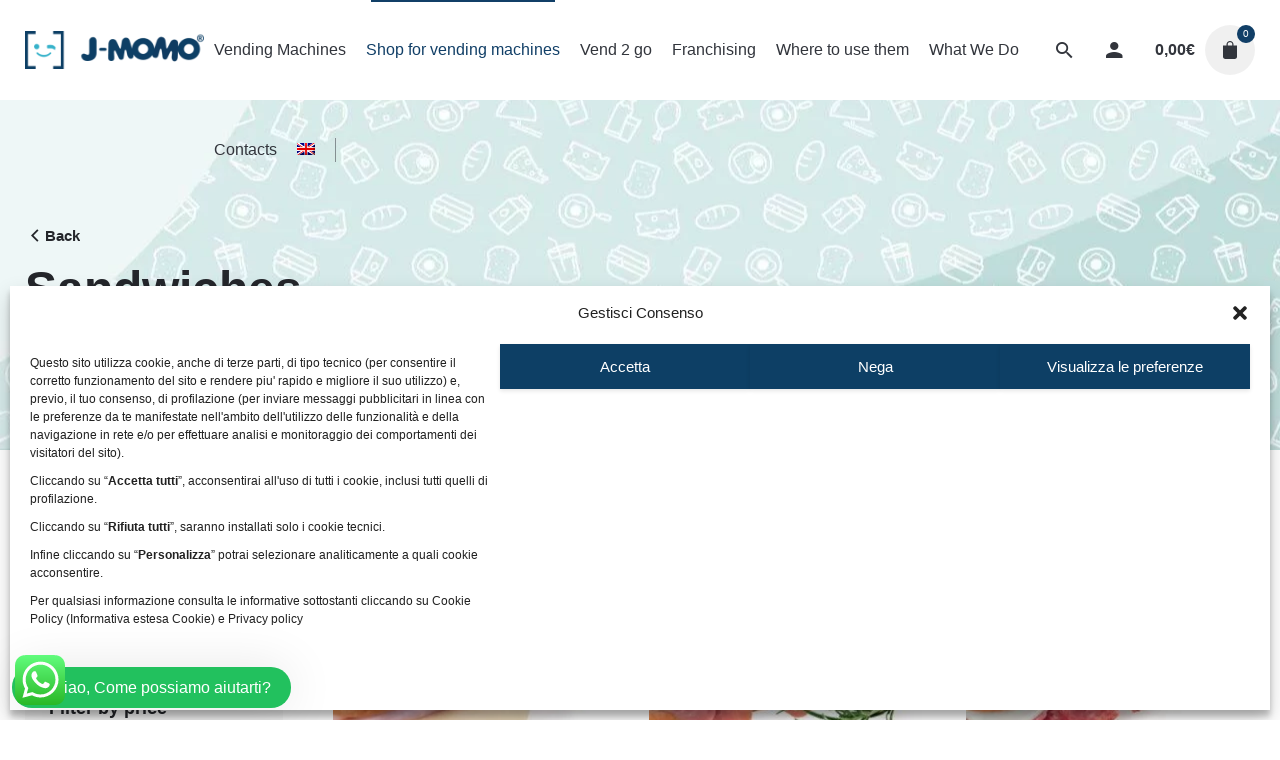

--- FILE ---
content_type: text/html; charset=UTF-8
request_url: https://www.j-momo.it/sandwiches/?lang=en
body_size: 35226
content:
<!DOCTYPE html>
<html lang="en-US">
<head>
	<meta charset="UTF-8">
	<meta name="viewport" content="width=device-width, initial-scale=1.0, maximum-scale=1, user-scalable=no">
	<meta name='robots' content='index, follow, max-image-preview:large, max-snippet:-1, max-video-preview:-1' />
	<style>img:is([sizes="auto" i], [sizes^="auto," i]) { contain-intrinsic-size: 3000px 1500px }</style>
	
<!-- Google Tag Manager for WordPress by gtm4wp.com -->
<script data-cfasync="false" data-pagespeed-no-defer>
	var gtm4wp_datalayer_name = "dataLayer";
	var dataLayer = dataLayer || [];
	const gtm4wp_use_sku_instead = 0;
	const gtm4wp_currency = 'EUR';
	const gtm4wp_product_per_impression = 10;
	const gtm4wp_clear_ecommerce = false;
	const gtm4wp_datalayer_max_timeout = 2000;
</script>
<!-- End Google Tag Manager for WordPress by gtm4wp.com -->
	<!-- This site is optimized with the Yoast SEO plugin v26.7 - https://yoast.com/wordpress/plugins/seo/ -->
	<title>Sandwiches - J-Momo Vending</title>
	<link rel="canonical" href="https://www.j-momo.it/sandwiches/?lang=en" />
	<link rel="next" href="https://www.j-momo.it/sandwiches/page/2/?lang=en" />
	<meta property="og:locale" content="en_US" />
	<meta property="og:type" content="article" />
	<meta property="og:title" content="Sandwiches - J-Momo Vending" />
	<meta property="og:url" content="https://www.j-momo.it/sandwiches/?lang=en" />
	<meta property="og:site_name" content="J-Momo Vending" />
	<meta name="twitter:card" content="summary_large_image" />
	<!-- / Yoast SEO plugin. -->


<link rel='dns-prefetch' href='//www.googletagmanager.com' />
<link rel="alternate" type="application/rss+xml" title="J-Momo Vending &raquo; Feed" href="https://www.j-momo.it/feed/?lang=en" />
<link rel="alternate" type="application/rss+xml" title="J-Momo Vending &raquo; Comments Feed" href="https://www.j-momo.it/comments/feed/?lang=en" />
<link rel="alternate" type="application/rss+xml" title="J-Momo Vending &raquo; Sandwiches Category Feed" href="https://www.j-momo.it/sandwiches/?lang=en/feed/" />
<script type="text/javascript">
/* <![CDATA[ */
window._wpemojiSettings = {"baseUrl":"https:\/\/s.w.org\/images\/core\/emoji\/16.0.1\/72x72\/","ext":".png","svgUrl":"https:\/\/s.w.org\/images\/core\/emoji\/16.0.1\/svg\/","svgExt":".svg","source":{"concatemoji":"https:\/\/www.j-momo.it\/wp-includes\/js\/wp-emoji-release.min.js?ver=6eefc9d0340f3f0e7c05fd2c4ca9cb5d"}};
/*! This file is auto-generated */
!function(s,n){var o,i,e;function c(e){try{var t={supportTests:e,timestamp:(new Date).valueOf()};sessionStorage.setItem(o,JSON.stringify(t))}catch(e){}}function p(e,t,n){e.clearRect(0,0,e.canvas.width,e.canvas.height),e.fillText(t,0,0);var t=new Uint32Array(e.getImageData(0,0,e.canvas.width,e.canvas.height).data),a=(e.clearRect(0,0,e.canvas.width,e.canvas.height),e.fillText(n,0,0),new Uint32Array(e.getImageData(0,0,e.canvas.width,e.canvas.height).data));return t.every(function(e,t){return e===a[t]})}function u(e,t){e.clearRect(0,0,e.canvas.width,e.canvas.height),e.fillText(t,0,0);for(var n=e.getImageData(16,16,1,1),a=0;a<n.data.length;a++)if(0!==n.data[a])return!1;return!0}function f(e,t,n,a){switch(t){case"flag":return n(e,"\ud83c\udff3\ufe0f\u200d\u26a7\ufe0f","\ud83c\udff3\ufe0f\u200b\u26a7\ufe0f")?!1:!n(e,"\ud83c\udde8\ud83c\uddf6","\ud83c\udde8\u200b\ud83c\uddf6")&&!n(e,"\ud83c\udff4\udb40\udc67\udb40\udc62\udb40\udc65\udb40\udc6e\udb40\udc67\udb40\udc7f","\ud83c\udff4\u200b\udb40\udc67\u200b\udb40\udc62\u200b\udb40\udc65\u200b\udb40\udc6e\u200b\udb40\udc67\u200b\udb40\udc7f");case"emoji":return!a(e,"\ud83e\udedf")}return!1}function g(e,t,n,a){var r="undefined"!=typeof WorkerGlobalScope&&self instanceof WorkerGlobalScope?new OffscreenCanvas(300,150):s.createElement("canvas"),o=r.getContext("2d",{willReadFrequently:!0}),i=(o.textBaseline="top",o.font="600 32px Arial",{});return e.forEach(function(e){i[e]=t(o,e,n,a)}),i}function t(e){var t=s.createElement("script");t.src=e,t.defer=!0,s.head.appendChild(t)}"undefined"!=typeof Promise&&(o="wpEmojiSettingsSupports",i=["flag","emoji"],n.supports={everything:!0,everythingExceptFlag:!0},e=new Promise(function(e){s.addEventListener("DOMContentLoaded",e,{once:!0})}),new Promise(function(t){var n=function(){try{var e=JSON.parse(sessionStorage.getItem(o));if("object"==typeof e&&"number"==typeof e.timestamp&&(new Date).valueOf()<e.timestamp+604800&&"object"==typeof e.supportTests)return e.supportTests}catch(e){}return null}();if(!n){if("undefined"!=typeof Worker&&"undefined"!=typeof OffscreenCanvas&&"undefined"!=typeof URL&&URL.createObjectURL&&"undefined"!=typeof Blob)try{var e="postMessage("+g.toString()+"("+[JSON.stringify(i),f.toString(),p.toString(),u.toString()].join(",")+"));",a=new Blob([e],{type:"text/javascript"}),r=new Worker(URL.createObjectURL(a),{name:"wpTestEmojiSupports"});return void(r.onmessage=function(e){c(n=e.data),r.terminate(),t(n)})}catch(e){}c(n=g(i,f,p,u))}t(n)}).then(function(e){for(var t in e)n.supports[t]=e[t],n.supports.everything=n.supports.everything&&n.supports[t],"flag"!==t&&(n.supports.everythingExceptFlag=n.supports.everythingExceptFlag&&n.supports[t]);n.supports.everythingExceptFlag=n.supports.everythingExceptFlag&&!n.supports.flag,n.DOMReady=!1,n.readyCallback=function(){n.DOMReady=!0}}).then(function(){return e}).then(function(){var e;n.supports.everything||(n.readyCallback(),(e=n.source||{}).concatemoji?t(e.concatemoji):e.wpemoji&&e.twemoji&&(t(e.twemoji),t(e.wpemoji)))}))}((window,document),window._wpemojiSettings);
/* ]]> */
</script>
<link rel='stylesheet' id='ht_ctc_main_css-css' href='https://www.j-momo.it/wp-content/plugins/click-to-chat-for-whatsapp/new/inc/assets/css/main.css?ver=4.36' type='text/css' media='all' />
<link rel='stylesheet' id='sbi_styles-css' href='https://www.j-momo.it/wp-content/plugins/instagram-feed/css/sbi-styles.min.css?ver=6.10.0' type='text/css' media='all' />
<style id='wp-emoji-styles-inline-css' type='text/css'>

	img.wp-smiley, img.emoji {
		display: inline !important;
		border: none !important;
		box-shadow: none !important;
		height: 1em !important;
		width: 1em !important;
		margin: 0 0.07em !important;
		vertical-align: -0.1em !important;
		background: none !important;
		padding: 0 !important;
	}
</style>
<link rel='stylesheet' id='wp-block-library-css' href='https://www.j-momo.it/wp-includes/css/dist/block-library/style.min.css?ver=6eefc9d0340f3f0e7c05fd2c4ca9cb5d' type='text/css' media='all' />
<style id='wp-block-library-theme-inline-css' type='text/css'>
.wp-block-audio :where(figcaption){color:#555;font-size:13px;text-align:center}.is-dark-theme .wp-block-audio :where(figcaption){color:#ffffffa6}.wp-block-audio{margin:0 0 1em}.wp-block-code{border:1px solid #ccc;border-radius:4px;font-family:Menlo,Consolas,monaco,monospace;padding:.8em 1em}.wp-block-embed :where(figcaption){color:#555;font-size:13px;text-align:center}.is-dark-theme .wp-block-embed :where(figcaption){color:#ffffffa6}.wp-block-embed{margin:0 0 1em}.blocks-gallery-caption{color:#555;font-size:13px;text-align:center}.is-dark-theme .blocks-gallery-caption{color:#ffffffa6}:root :where(.wp-block-image figcaption){color:#555;font-size:13px;text-align:center}.is-dark-theme :root :where(.wp-block-image figcaption){color:#ffffffa6}.wp-block-image{margin:0 0 1em}.wp-block-pullquote{border-bottom:4px solid;border-top:4px solid;color:currentColor;margin-bottom:1.75em}.wp-block-pullquote cite,.wp-block-pullquote footer,.wp-block-pullquote__citation{color:currentColor;font-size:.8125em;font-style:normal;text-transform:uppercase}.wp-block-quote{border-left:.25em solid;margin:0 0 1.75em;padding-left:1em}.wp-block-quote cite,.wp-block-quote footer{color:currentColor;font-size:.8125em;font-style:normal;position:relative}.wp-block-quote:where(.has-text-align-right){border-left:none;border-right:.25em solid;padding-left:0;padding-right:1em}.wp-block-quote:where(.has-text-align-center){border:none;padding-left:0}.wp-block-quote.is-large,.wp-block-quote.is-style-large,.wp-block-quote:where(.is-style-plain){border:none}.wp-block-search .wp-block-search__label{font-weight:700}.wp-block-search__button{border:1px solid #ccc;padding:.375em .625em}:where(.wp-block-group.has-background){padding:1.25em 2.375em}.wp-block-separator.has-css-opacity{opacity:.4}.wp-block-separator{border:none;border-bottom:2px solid;margin-left:auto;margin-right:auto}.wp-block-separator.has-alpha-channel-opacity{opacity:1}.wp-block-separator:not(.is-style-wide):not(.is-style-dots){width:100px}.wp-block-separator.has-background:not(.is-style-dots){border-bottom:none;height:1px}.wp-block-separator.has-background:not(.is-style-wide):not(.is-style-dots){height:2px}.wp-block-table{margin:0 0 1em}.wp-block-table td,.wp-block-table th{word-break:normal}.wp-block-table :where(figcaption){color:#555;font-size:13px;text-align:center}.is-dark-theme .wp-block-table :where(figcaption){color:#ffffffa6}.wp-block-video :where(figcaption){color:#555;font-size:13px;text-align:center}.is-dark-theme .wp-block-video :where(figcaption){color:#ffffffa6}.wp-block-video{margin:0 0 1em}:root :where(.wp-block-template-part.has-background){margin-bottom:0;margin-top:0;padding:1.25em 2.375em}
</style>
<style id='classic-theme-styles-inline-css' type='text/css'>
/*! This file is auto-generated */
.wp-block-button__link{color:#fff;background-color:#32373c;border-radius:9999px;box-shadow:none;text-decoration:none;padding:calc(.667em + 2px) calc(1.333em + 2px);font-size:1.125em}.wp-block-file__button{background:#32373c;color:#fff;text-decoration:none}
</style>
<style id='global-styles-inline-css' type='text/css'>
:root{--wp--preset--aspect-ratio--square: 1;--wp--preset--aspect-ratio--4-3: 4/3;--wp--preset--aspect-ratio--3-4: 3/4;--wp--preset--aspect-ratio--3-2: 3/2;--wp--preset--aspect-ratio--2-3: 2/3;--wp--preset--aspect-ratio--16-9: 16/9;--wp--preset--aspect-ratio--9-16: 9/16;--wp--preset--color--black: #000000;--wp--preset--color--cyan-bluish-gray: #abb8c3;--wp--preset--color--white: #ffffff;--wp--preset--color--pale-pink: #f78da7;--wp--preset--color--vivid-red: #cf2e2e;--wp--preset--color--luminous-vivid-orange: #ff6900;--wp--preset--color--luminous-vivid-amber: #fcb900;--wp--preset--color--light-green-cyan: #7bdcb5;--wp--preset--color--vivid-green-cyan: #00d084;--wp--preset--color--pale-cyan-blue: #8ed1fc;--wp--preset--color--vivid-cyan-blue: #0693e3;--wp--preset--color--vivid-purple: #9b51e0;--wp--preset--color--brand-color: #113f67;--wp--preset--color--beige-dark: #A1824F;--wp--preset--color--dark-strong: #24262B;--wp--preset--color--dark-light: #32353C;--wp--preset--color--grey-strong: #838998;--wp--preset--gradient--vivid-cyan-blue-to-vivid-purple: linear-gradient(135deg,rgba(6,147,227,1) 0%,rgb(155,81,224) 100%);--wp--preset--gradient--light-green-cyan-to-vivid-green-cyan: linear-gradient(135deg,rgb(122,220,180) 0%,rgb(0,208,130) 100%);--wp--preset--gradient--luminous-vivid-amber-to-luminous-vivid-orange: linear-gradient(135deg,rgba(252,185,0,1) 0%,rgba(255,105,0,1) 100%);--wp--preset--gradient--luminous-vivid-orange-to-vivid-red: linear-gradient(135deg,rgba(255,105,0,1) 0%,rgb(207,46,46) 100%);--wp--preset--gradient--very-light-gray-to-cyan-bluish-gray: linear-gradient(135deg,rgb(238,238,238) 0%,rgb(169,184,195) 100%);--wp--preset--gradient--cool-to-warm-spectrum: linear-gradient(135deg,rgb(74,234,220) 0%,rgb(151,120,209) 20%,rgb(207,42,186) 40%,rgb(238,44,130) 60%,rgb(251,105,98) 80%,rgb(254,248,76) 100%);--wp--preset--gradient--blush-light-purple: linear-gradient(135deg,rgb(255,206,236) 0%,rgb(152,150,240) 100%);--wp--preset--gradient--blush-bordeaux: linear-gradient(135deg,rgb(254,205,165) 0%,rgb(254,45,45) 50%,rgb(107,0,62) 100%);--wp--preset--gradient--luminous-dusk: linear-gradient(135deg,rgb(255,203,112) 0%,rgb(199,81,192) 50%,rgb(65,88,208) 100%);--wp--preset--gradient--pale-ocean: linear-gradient(135deg,rgb(255,245,203) 0%,rgb(182,227,212) 50%,rgb(51,167,181) 100%);--wp--preset--gradient--electric-grass: linear-gradient(135deg,rgb(202,248,128) 0%,rgb(113,206,126) 100%);--wp--preset--gradient--midnight: linear-gradient(135deg,rgb(2,3,129) 0%,rgb(40,116,252) 100%);--wp--preset--font-size--small: 14px;--wp--preset--font-size--medium: 20px;--wp--preset--font-size--large: 17px;--wp--preset--font-size--x-large: 42px;--wp--preset--font-size--extra-small: 13px;--wp--preset--font-size--normal: 15px;--wp--preset--font-size--larger: 20px;--wp--preset--spacing--20: 0.44rem;--wp--preset--spacing--30: 0.67rem;--wp--preset--spacing--40: 1rem;--wp--preset--spacing--50: 1.5rem;--wp--preset--spacing--60: 2.25rem;--wp--preset--spacing--70: 3.38rem;--wp--preset--spacing--80: 5.06rem;--wp--preset--shadow--natural: 6px 6px 9px rgba(0, 0, 0, 0.2);--wp--preset--shadow--deep: 12px 12px 50px rgba(0, 0, 0, 0.4);--wp--preset--shadow--sharp: 6px 6px 0px rgba(0, 0, 0, 0.2);--wp--preset--shadow--outlined: 6px 6px 0px -3px rgba(255, 255, 255, 1), 6px 6px rgba(0, 0, 0, 1);--wp--preset--shadow--crisp: 6px 6px 0px rgba(0, 0, 0, 1);}:where(.is-layout-flex){gap: 0.5em;}:where(.is-layout-grid){gap: 0.5em;}body .is-layout-flex{display: flex;}.is-layout-flex{flex-wrap: wrap;align-items: center;}.is-layout-flex > :is(*, div){margin: 0;}body .is-layout-grid{display: grid;}.is-layout-grid > :is(*, div){margin: 0;}:where(.wp-block-columns.is-layout-flex){gap: 2em;}:where(.wp-block-columns.is-layout-grid){gap: 2em;}:where(.wp-block-post-template.is-layout-flex){gap: 1.25em;}:where(.wp-block-post-template.is-layout-grid){gap: 1.25em;}.has-black-color{color: var(--wp--preset--color--black) !important;}.has-cyan-bluish-gray-color{color: var(--wp--preset--color--cyan-bluish-gray) !important;}.has-white-color{color: var(--wp--preset--color--white) !important;}.has-pale-pink-color{color: var(--wp--preset--color--pale-pink) !important;}.has-vivid-red-color{color: var(--wp--preset--color--vivid-red) !important;}.has-luminous-vivid-orange-color{color: var(--wp--preset--color--luminous-vivid-orange) !important;}.has-luminous-vivid-amber-color{color: var(--wp--preset--color--luminous-vivid-amber) !important;}.has-light-green-cyan-color{color: var(--wp--preset--color--light-green-cyan) !important;}.has-vivid-green-cyan-color{color: var(--wp--preset--color--vivid-green-cyan) !important;}.has-pale-cyan-blue-color{color: var(--wp--preset--color--pale-cyan-blue) !important;}.has-vivid-cyan-blue-color{color: var(--wp--preset--color--vivid-cyan-blue) !important;}.has-vivid-purple-color{color: var(--wp--preset--color--vivid-purple) !important;}.has-black-background-color{background-color: var(--wp--preset--color--black) !important;}.has-cyan-bluish-gray-background-color{background-color: var(--wp--preset--color--cyan-bluish-gray) !important;}.has-white-background-color{background-color: var(--wp--preset--color--white) !important;}.has-pale-pink-background-color{background-color: var(--wp--preset--color--pale-pink) !important;}.has-vivid-red-background-color{background-color: var(--wp--preset--color--vivid-red) !important;}.has-luminous-vivid-orange-background-color{background-color: var(--wp--preset--color--luminous-vivid-orange) !important;}.has-luminous-vivid-amber-background-color{background-color: var(--wp--preset--color--luminous-vivid-amber) !important;}.has-light-green-cyan-background-color{background-color: var(--wp--preset--color--light-green-cyan) !important;}.has-vivid-green-cyan-background-color{background-color: var(--wp--preset--color--vivid-green-cyan) !important;}.has-pale-cyan-blue-background-color{background-color: var(--wp--preset--color--pale-cyan-blue) !important;}.has-vivid-cyan-blue-background-color{background-color: var(--wp--preset--color--vivid-cyan-blue) !important;}.has-vivid-purple-background-color{background-color: var(--wp--preset--color--vivid-purple) !important;}.has-black-border-color{border-color: var(--wp--preset--color--black) !important;}.has-cyan-bluish-gray-border-color{border-color: var(--wp--preset--color--cyan-bluish-gray) !important;}.has-white-border-color{border-color: var(--wp--preset--color--white) !important;}.has-pale-pink-border-color{border-color: var(--wp--preset--color--pale-pink) !important;}.has-vivid-red-border-color{border-color: var(--wp--preset--color--vivid-red) !important;}.has-luminous-vivid-orange-border-color{border-color: var(--wp--preset--color--luminous-vivid-orange) !important;}.has-luminous-vivid-amber-border-color{border-color: var(--wp--preset--color--luminous-vivid-amber) !important;}.has-light-green-cyan-border-color{border-color: var(--wp--preset--color--light-green-cyan) !important;}.has-vivid-green-cyan-border-color{border-color: var(--wp--preset--color--vivid-green-cyan) !important;}.has-pale-cyan-blue-border-color{border-color: var(--wp--preset--color--pale-cyan-blue) !important;}.has-vivid-cyan-blue-border-color{border-color: var(--wp--preset--color--vivid-cyan-blue) !important;}.has-vivid-purple-border-color{border-color: var(--wp--preset--color--vivid-purple) !important;}.has-vivid-cyan-blue-to-vivid-purple-gradient-background{background: var(--wp--preset--gradient--vivid-cyan-blue-to-vivid-purple) !important;}.has-light-green-cyan-to-vivid-green-cyan-gradient-background{background: var(--wp--preset--gradient--light-green-cyan-to-vivid-green-cyan) !important;}.has-luminous-vivid-amber-to-luminous-vivid-orange-gradient-background{background: var(--wp--preset--gradient--luminous-vivid-amber-to-luminous-vivid-orange) !important;}.has-luminous-vivid-orange-to-vivid-red-gradient-background{background: var(--wp--preset--gradient--luminous-vivid-orange-to-vivid-red) !important;}.has-very-light-gray-to-cyan-bluish-gray-gradient-background{background: var(--wp--preset--gradient--very-light-gray-to-cyan-bluish-gray) !important;}.has-cool-to-warm-spectrum-gradient-background{background: var(--wp--preset--gradient--cool-to-warm-spectrum) !important;}.has-blush-light-purple-gradient-background{background: var(--wp--preset--gradient--blush-light-purple) !important;}.has-blush-bordeaux-gradient-background{background: var(--wp--preset--gradient--blush-bordeaux) !important;}.has-luminous-dusk-gradient-background{background: var(--wp--preset--gradient--luminous-dusk) !important;}.has-pale-ocean-gradient-background{background: var(--wp--preset--gradient--pale-ocean) !important;}.has-electric-grass-gradient-background{background: var(--wp--preset--gradient--electric-grass) !important;}.has-midnight-gradient-background{background: var(--wp--preset--gradient--midnight) !important;}.has-small-font-size{font-size: var(--wp--preset--font-size--small) !important;}.has-medium-font-size{font-size: var(--wp--preset--font-size--medium) !important;}.has-large-font-size{font-size: var(--wp--preset--font-size--large) !important;}.has-x-large-font-size{font-size: var(--wp--preset--font-size--x-large) !important;}
:where(.wp-block-post-template.is-layout-flex){gap: 1.25em;}:where(.wp-block-post-template.is-layout-grid){gap: 1.25em;}
:where(.wp-block-columns.is-layout-flex){gap: 2em;}:where(.wp-block-columns.is-layout-grid){gap: 2em;}
:root :where(.wp-block-pullquote){font-size: 1.5em;line-height: 1.6;}
</style>
<link rel='stylesheet' id='contact-form-7-css' href='https://www.j-momo.it/wp-content/plugins/contact-form-7/includes/css/styles.css?ver=6.1.4' type='text/css' media='all' />
<style id='woocommerce-inline-inline-css' type='text/css'>
.woocommerce form .form-row .required { visibility: visible; }
</style>
<link rel='stylesheet' id='wpml-legacy-horizontal-list-0-css' href='https://www.j-momo.it/wp-content/plugins/sitepress-multilingual-cms/templates/language-switchers/legacy-list-horizontal/style.min.css?ver=1' type='text/css' media='all' />
<style id='wpml-legacy-horizontal-list-0-inline-css' type='text/css'>
.wpml-ls-statics-footer a, .wpml-ls-statics-footer .wpml-ls-sub-menu a, .wpml-ls-statics-footer .wpml-ls-sub-menu a:link, .wpml-ls-statics-footer li:not(.wpml-ls-current-language) .wpml-ls-link, .wpml-ls-statics-footer li:not(.wpml-ls-current-language) .wpml-ls-link:link {color:#444444;background-color:#ffffff;}.wpml-ls-statics-footer .wpml-ls-sub-menu a:hover,.wpml-ls-statics-footer .wpml-ls-sub-menu a:focus, .wpml-ls-statics-footer .wpml-ls-sub-menu a:link:hover, .wpml-ls-statics-footer .wpml-ls-sub-menu a:link:focus {color:#000000;background-color:#eeeeee;}.wpml-ls-statics-footer .wpml-ls-current-language > a {color:#444444;background-color:#ffffff;}.wpml-ls-statics-footer .wpml-ls-current-language:hover>a, .wpml-ls-statics-footer .wpml-ls-current-language>a:focus {color:#000000;background-color:#eeeeee;}
</style>
<link rel='stylesheet' id='wpml-menu-item-0-css' href='https://www.j-momo.it/wp-content/plugins/sitepress-multilingual-cms/templates/language-switchers/menu-item/style.min.css?ver=1' type='text/css' media='all' />
<link rel='stylesheet' id='cmplz-general-css' href='https://www.j-momo.it/wp-content/plugins/complianz-gdpr/assets/css/cookieblocker.min.css?ver=1766387039' type='text/css' media='all' />
<link rel='stylesheet' id='parent-style-css' href='https://www.j-momo.it/wp-content/themes/stockie/style.css?ver=6eefc9d0340f3f0e7c05fd2c4ca9cb5d' type='text/css' media='all' />
<link rel='stylesheet' id='stockie-style-css' href='https://www.j-momo.it/wp-content/themes/stockie-child/style.css?ver=1.0.0' type='text/css' media='all' />
<style id='stockie-style-inline-css' type='text/css'>
.subheader {background-color:#33363b;}.site-header:not(.header-fixed):not(.mobile-header) .menu > li > a, .site-header:not(.header-fixed) .menu-other .cart-total a, .site-header:not(.header-fixed) .menu-other li > a, .site-header:not(.header-fixed) .select-styled, .site-header:not(.header-fixed) .hamburger-menu .hamburger  {font-size:16px;line-height:42px;}#masthead.site-header{}#masthead.site-header.header-fixed{background-color:#ffffff;}.site-header{border:none;}.site-header.header-fixed{border:none;}.back-link a.btn-link {}.header-title .bg-image{background-image:url('https://www.j-momo.it/wp-content/uploads/2022/01/Risorsa-5@2x-50-scaled.jpg');background-size:auto;background-position:center center;background-repeat: repeat;}.header-title::after{background-color:transparent;}body .site-content{background-size:auto;background-position:center center;background-repeat: repeat;}footer.site-footer{background-size:cover;}.site-footer .widget,.site-footer .widget p,.site-footer .widget .subtitle,.site-footer .widget a,.site-footer .widget .widget-title, .site-footer .widget a:hover, .site-footer .widget h3 a, .site-footer .widget h4 a,.site-footer .widgets .socialbar a.social.outline span,.site-footer .widget_recent_comments .comment-author-link,.site-footer .widget_stockie_widget_subscribe button.btn,.site-footer .widgets select,.site-footer .widget_tag_cloud .tagcloud a,.site-footer .widget_tag_cloud .tagcloud a:hover{}.site-footer .widget .widget-title{}.site-footer .widgets .socialbar a.social.outline,.site-footer .widgets select,.site-footer .widget_tag_cloud .tagcloud a,.site-footer .widget_tag_cloud .tagcloud a:hover{}.site-footer .widgets .socialbar a.social.outline:hover{}.brand-color,.brand-color-after,.brand-color-before,.brand-color-hover-after,.brand-color-hover-before,.brand-color-i,.brand-color-after-i,.brand-color-before-i,.brand-color-hover-i:hover,.brand-color-hover-i-after,.brand-color-hover-i-before,.brand-color-after:after,.brand-color-before:before,.brand-color-hover:hover,.brand-color-hover-after:hover:after,.brand-color-hover-before:before,.has-brand-color-color,.pricing_list_item .ion,.pricing:hover .pricing_price_title,.is-style-outline .has-brand-color-color,a:not(.-unlink):not(.btn):not(.button):not(.add_to_cart_button):not(.tag-cloud-link):not(.tag):hover,a:not(.-unlink):not(.btn):not(.button):not(.add_to_cart_button):not(.tag-cloud-link):not(.tag):active,a:not(.-unlink):not(.btn):not(.button):not(.add_to_cart_button):not(.tag-cloud-link):not(.tag):focus,.blog-grid:hover h3 a,.portfolio-item.grid-2:hover h4.title,.fullscreen-nav li a:hover,.socialbar.inline a:hover,.btn-link:hover,a.btn-link:hover,.owl-nav .owl-prev .ion:hover,.owl-nav .owl-next .ion:hover,.owl-nav .move-up .ion:hover,.owl-nav .move-down .ion:hover,.slider-nav .owl-prev .ion:hover,.slider-nav .owl-next .ion:hover,.slider-nav .move-up .ion:hover,.slider-nav .move-down .ion:hover,.gallery .expand .ion:hover,.close .ion:hover,.accordionItem_title:hover,.tab .tabNav_link:hover,.widget .socialbar a:hover,.social-bar .socialbar a:hover,.share-bar .links a:hover,.widget_shopping_cart_content .buttons a.button:first-child:hover,.woo_c-products .slider .owl-next:hover:after,.woo_c-products .slider .owl-prev:hover:after,.btn-link.active,.btn-link:hover,.btn-link:focus,a.btn-link:hover,a.btn-link:focus,span.btn-link:hover,span.btn-link:focus,span.page-numbers.current,a.page-numbers:hover,.main-nav .nav-item.active-main-item > .menu-link,.comment-content a,.header-title .subtitle b:before,nav.pagination li .btn.active,nav.pagination li .page-numbers.active,#mega-menu-wrap > ul .sub-menu > li > a:hover,#mega-menu-wrap > ul .sub-sub-menu > li > a:hover,#mega-menu-wrap > ul .current-menu-ancestor > a,#mega-menu-wrap > ul .current-menu-item > a,#fullscreen-mega-menu-wrap > ul .current-menu-ancestor > a,#fullscreen-mega-menu-wrap > ul .current-menu-item > a,.woocommerce .woo-my-nav li.is-active a,.portfolio-sorting li a.active,.team-member .socialbar a:hover,.widget_nav_menu .current-menu-item a,.widget_pages .current-menu-item a{color:#113f67;}.brand-border-color, .brand-border-color-after, .brand-border-color-before, .brand-border-color-hover, .brand-border-color-hover-after, .brand-border-color-hover-before, .brand-border-color-i, .brand-border-color-after-i, .brand-border-color-before-i, .brand-border-color-hover-i, .brand-border-color-hover-i-after, .brand-border-color-hover-i-before, .button.brand-border-color, .has-brand-color-background-color, .is-style-outline .has-brand-color-color, .wp-block-button__link:hover, .btn-brand, input[type="submit"]:hover,input[type="submit"]:focus, button:hover, .btn:hover, a.btn:hover, input.btn:hover, a.button:hover, span.button:hover, div.button:hover, input[type="text"]:focus, input[type="number"]:focus, input[type="email"]:focus, textarea:focus, button:focus, .btn:focus, a.button:focus{border-color:#113f67;}.brand-bg-color, .brand-bg-color-after, .brand-bg-color-before, .brand-bg-color-hover, .brand-bg-color-hover-after:hover:after, .brand-bg-color-hover-before:hover:before, .brand-bg-color-hover-after, .brand-bg-color-hover-before, .brand-bg-color-i, .brand-bg-color-after-i, .brand-bg-color-before-i, .brand-bg-color-hover-i, .brand-bg-color-hover-i-after, .brand-bg-color-hover-i-before, .btn-brand:not(.btn-outline), .has-brand-color-background-color, .blog-grid-content a.tag, a.brand-bg-color, .wp-block-button__link:hover, .widget_price_filter .ui-slider-range, .widget_price_filter .ui-slider-handle:after, .main-nav .nav-item:before, .main-nav .nav-item.current-menu-item:before, .main-nav .nav-item.current-menu-ancestor:before, .widget_calendar caption, .tag:hover, .reply a:hover, input[type="submit"]:hover, input[type="submit"]:focus, button:hover, .btn:hover, a.btn:hover, input.btn:hover, a.button:hover, span.button:hover, div.button:hover, .btn-outline:hover, input[type="submit"].btn-outline:hover, a.btn-outline:hover, .tooltip-item.left:before, .tooltip-item.right:before, .portfolio-page .tag, .header-title .tags .tag, .divider, .radio input:checked + .input:after, .btn-flat:hover, input[type="submit"].btn-flat:hover, a.btn-flat:hover, .tag:not(body):hover, .woo-onsale:hover, .price-discount:hover, .tag-cloud-link:hover, .pricing_price_time:hover, .reply a:hover, .portfolio-item span.category:hover,  button:focus, .btn:focus, a.button:focus,.yith-woocommerce-ajax-product-filter .yith-wcan-reset-navigation:hover, .yith-woocommerce-ajax-product-filter .yith-wcan-group li.chosen a, .yith-woocommerce-ajax-product-filter .yith-wcan-group li:hover a{background-color:#113f67;}.brand-bg-color-i,.brand-bg-color-after-i:after,.brand-bg-color-before-i:before,.brand-bg-color-hover-i:hover,.brand-bg-color-hover-i-after:after,.brand-bg-color-hover-i-before:before{background-color:#113f67 !important;}.main-nav .nav-item a {padding: 0 10px !important;}.lang-dropdown{display:none;}
</style>
<link rel='stylesheet' id='stockie-grid-css' href='https://www.j-momo.it/wp-content/themes/stockie/assets/css/grid.min.css?ver=6eefc9d0340f3f0e7c05fd2c4ca9cb5d' type='text/css' media='all' />
<link rel='stylesheet' id='wws-public-style-css' href='https://www.j-momo.it/wp-content/plugins/wordpress-whatsapp-support/assets/css/wws-public-style.css?ver=2.4.1' type='text/css' media='all' />
<style id='wws-public-style-inline-css' type='text/css'>
.wws--bg-color {
			background-color: #22c15e;
		}.wws--text-color {
				color: #ffffff;
		}.wws-popup__open-btn {
				padding: 8px 20px;
				border-radius: 20px;
				display: inline-block;
				margin-top: 15px;
				cursor: pointer;
			}.wws-popup-container--position {
					left: 12px;
					bottom: 12px;
				}
				.wws-popup__open-btn { float: left; }
				.wws-gradient--position {
				  bottom: 0;
				  left: 0;
				  background: radial-gradient(ellipse at bottom left, rgba(29, 39, 54, 0.2) 0, rgba(29, 39, 54, 0) 72%);
				}@media( max-width: 720px ) {
				.wws-popup__open-btn {
					padding: 0 !important;
					width: 60px !important;
					height: 60px !important;
					border-radius: 50% !important;
					display: flex !important;
					justify-content: center !important;
					align-items: center !important;
					font-size: 30px !important;
				}
				.wws-popup__open-btn > svg {
					padding-right: 0;
					width: 30px;
					height: 30px;
				}
				.wws-popup__open-btn span { display: none; }
			}
</style>
<link rel='stylesheet' id='wws-public-template-css' href='https://www.j-momo.it/wp-content/plugins/wordpress-whatsapp-support/assets/css/wws-public-template-6.css?ver=2.4.1' type='text/css' media='all' />
<script type="text/javascript" id="wpml-cookie-js-extra">
/* <![CDATA[ */
var wpml_cookies = {"wp-wpml_current_language":{"value":"en","expires":1,"path":"\/"}};
var wpml_cookies = {"wp-wpml_current_language":{"value":"en","expires":1,"path":"\/"}};
/* ]]> */
</script>
<script type="text/javascript" src="https://www.j-momo.it/wp-content/plugins/sitepress-multilingual-cms/res/js/cookies/language-cookie.js?ver=476000" id="wpml-cookie-js" defer="defer" data-wp-strategy="defer"></script>
<script type="text/javascript" src="https://www.j-momo.it/wp-includes/js/jquery/jquery.min.js?ver=3.7.1" id="jquery-core-js"></script>
<script type="text/javascript" src="https://www.j-momo.it/wp-includes/js/jquery/jquery-migrate.min.js?ver=3.4.1" id="jquery-migrate-js"></script>
<script type="text/javascript" src="https://www.j-momo.it/wp-content/plugins/woocommerce/assets/js/jquery-blockui/jquery.blockUI.min.js?ver=2.7.0-wc.10.4.3" id="wc-jquery-blockui-js" data-wp-strategy="defer"></script>
<script type="text/javascript" id="wc-add-to-cart-js-extra">
/* <![CDATA[ */
var wc_add_to_cart_params = {"ajax_url":"\/wp-admin\/admin-ajax.php","wc_ajax_url":"\/?lang=en&wc-ajax=%%endpoint%%","i18n_view_cart":"View cart","cart_url":"https:\/\/www.j-momo.it\/cart\/?lang=en","is_cart":"","cart_redirect_after_add":"no"};
/* ]]> */
</script>
<script type="text/javascript" src="https://www.j-momo.it/wp-content/plugins/woocommerce/assets/js/frontend/add-to-cart.min.js?ver=10.4.3" id="wc-add-to-cart-js" data-wp-strategy="defer"></script>
<script type="text/javascript" src="https://www.j-momo.it/wp-content/plugins/woocommerce/assets/js/js-cookie/js.cookie.min.js?ver=2.1.4-wc.10.4.3" id="wc-js-cookie-js" defer="defer" data-wp-strategy="defer"></script>
<script type="text/javascript" id="woocommerce-js-extra">
/* <![CDATA[ */
var woocommerce_params = {"ajax_url":"\/wp-admin\/admin-ajax.php","wc_ajax_url":"\/?lang=en&wc-ajax=%%endpoint%%","i18n_password_show":"Show password","i18n_password_hide":"Hide password"};
/* ]]> */
</script>
<script type="text/javascript" src="https://www.j-momo.it/wp-content/plugins/woocommerce/assets/js/frontend/woocommerce.min.js?ver=10.4.3" id="woocommerce-js" defer="defer" data-wp-strategy="defer"></script>
<script type="text/javascript" src="https://www.j-momo.it/wp-content/plugins/js_composer/assets/js/vendors/woocommerce-add-to-cart.js?ver=6.10.0" id="vc_woocommerce-add-to-cart-js-js"></script>
<script type="text/javascript" id="kk-script-js-extra">
/* <![CDATA[ */
var fetchCartItems = {"ajax_url":"https:\/\/www.j-momo.it\/wp-admin\/admin-ajax.php","action":"kk_wc_fetchcartitems","nonce":"01e3e30f50","currency":"EUR"};
/* ]]> */
</script>
<script type="text/javascript" src="https://www.j-momo.it/wp-content/plugins/kliken-marketing-for-google/assets/kk-script.js?ver=6eefc9d0340f3f0e7c05fd2c4ca9cb5d" id="kk-script-js"></script>
<script type="text/javascript" id="WCPAY_ASSETS-js-extra">
/* <![CDATA[ */
var wcpayAssets = {"url":"https:\/\/www.j-momo.it\/wp-content\/plugins\/woocommerce-payments\/dist\/"};
/* ]]> */
</script>

<!-- Google tag (gtag.js) snippet added by Site Kit -->
<!-- Google Analytics snippet added by Site Kit -->
<script type="text/javascript" src="https://www.googletagmanager.com/gtag/js?id=G-LESC5RH4YW" id="google_gtagjs-js" async></script>
<script type="text/javascript" id="google_gtagjs-js-after">
/* <![CDATA[ */
window.dataLayer = window.dataLayer || [];function gtag(){dataLayer.push(arguments);}
gtag("set","linker",{"domains":["www.j-momo.it"]});
gtag("js", new Date());
gtag("set", "developer_id.dZTNiMT", true);
gtag("config", "G-LESC5RH4YW");
/* ]]> */
</script>
<link rel="EditURI" type="application/rsd+xml" title="RSD" href="https://www.j-momo.it/xmlrpc.php?rsd" />

<meta name="generator" content="WPML ver:4.7.6 stt:37,1,4,3,27,41,2;" />
<!-- start Simple Custom CSS and JS -->
<style type="text/css">
</style>
<!-- end Simple Custom CSS and JS -->
<!-- start Simple Custom CSS and JS -->
<style type="text/css">
.main-nav .sub-nav .menu-depth-1 .sub-nav-item {
     margin-bottom: 0px; 
}</style>
<!-- end Simple Custom CSS and JS -->
<!-- start Simple Custom CSS and JS -->
<style type="text/css">
/* Add your CSS code here.

For example:
.example {
    color: red;
}

For brushing up on your CSS knowledge, check out http://www.w3schools.com/css/css_syntax.asp

End of comment */ 

</style>
<!-- end Simple Custom CSS and JS -->
<!-- start Simple Custom CSS and JS -->
<script type="text/javascript">
</script>
<!-- end Simple Custom CSS and JS -->

<link rel='stylesheet' id='1037325-css' href='//www.j-momo.it/wp-content/uploads/custom-css-js/1037325.css?v=941' type="text/css" media='all' />
<!-- start Simple Custom CSS and JS -->
<!-- end Simple Custom CSS and JS -->
<meta name="generator" content="Site Kit by Google 1.170.0" /><!-- Google Tag Manager -->
<script>(function(w,d,s,l,i){w[l]=w[l]||[];w[l].push({'gtm.start':
new Date().getTime(),event:'gtm.js'});var f=d.getElementsByTagName(s)[0],
j=d.createElement(s),dl=l!='dataLayer'?'&l='+l:'';j.async=true;j.src=
'https://www.googletagmanager.com/gtm.js?id='+i+dl;f.parentNode.insertBefore(j,f);
})(window,document,'script','dataLayer','GTM-KD29SQSP');</script>
<!-- End Google Tag Manager -->

<!-- This site is optimized with the Schema plugin v1.7.9.6 - https://schema.press -->
<script type="application/ld+json">[{"@context":"http:\/\/schema.org\/","@type":"WPHeader","url":"","headline":"Category: Sandwiches","description":""},{"@context":"http:\/\/schema.org\/","@type":"WPFooter","url":"","headline":"Category: Sandwiches","description":""}]</script>


<!-- This website runs the Product Feed PRO for WooCommerce by AdTribes.io plugin - version woocommercesea_option_installed_version -->
			<style>.cmplz-hidden {
					display: none !important;
				}</style>
<!-- Google Tag Manager for WordPress by gtm4wp.com -->
<!-- GTM Container placement set to off -->
<script data-cfasync="false" data-pagespeed-no-defer>
	var dataLayer_content = {"pagePostType":"product","pagePostType2":"tax-product","pageCategory":[],"customerTotalOrders":0,"customerTotalOrderValue":0,"customerFirstName":"","customerLastName":"","customerBillingFirstName":"","customerBillingLastName":"","customerBillingCompany":"","customerBillingAddress1":"","customerBillingAddress2":"","customerBillingCity":"","customerBillingState":"","customerBillingPostcode":"","customerBillingCountry":"","customerBillingEmail":"","customerBillingEmailHash":"","customerBillingPhone":"","customerShippingFirstName":"","customerShippingLastName":"","customerShippingCompany":"","customerShippingAddress1":"","customerShippingAddress2":"","customerShippingCity":"","customerShippingState":"","customerShippingPostcode":"","customerShippingCountry":"","cartContent":{"totals":{"applied_coupons":[],"discount_total":0,"subtotal":0,"total":0},"items":[]}};
	dataLayer.push( dataLayer_content );
</script>
<script data-cfasync="false" data-pagespeed-no-defer>
	console.warn && console.warn("[GTM4WP] Google Tag Manager container code placement set to OFF !!!");
	console.warn && console.warn("[GTM4WP] Data layer codes are active but GTM container must be loaded using custom coding !!!");
</script>
<script data-cfasync="false" data-pagespeed-no-defer>
		if (typeof gtag == "undefined") {
			function gtag(){dataLayer.push(arguments);}
		}

		gtag("consent", "default", {
			"analytics_storage": "denied",
			"ad_storage": "denied",
			"ad_user_data": "denied",
			"ad_personalization": "denied",
			"functionality_storage": "denied",
			"security_storage": "denied",
			"personalization_storage": "denied",
		});
</script>
<!-- End Google Tag Manager for WordPress by gtm4wp.com -->	<noscript><style>.woocommerce-product-gallery{ opacity: 1 !important; }</style></noscript>
	<meta name="generator" content="Elementor 3.34.1; features: e_font_icon_svg, additional_custom_breakpoints; settings: css_print_method-internal, google_font-enabled, font_display-auto">
			<style>
				.e-con.e-parent:nth-of-type(n+4):not(.e-lazyloaded):not(.e-no-lazyload),
				.e-con.e-parent:nth-of-type(n+4):not(.e-lazyloaded):not(.e-no-lazyload) * {
					background-image: none !important;
				}
				@media screen and (max-height: 1024px) {
					.e-con.e-parent:nth-of-type(n+3):not(.e-lazyloaded):not(.e-no-lazyload),
					.e-con.e-parent:nth-of-type(n+3):not(.e-lazyloaded):not(.e-no-lazyload) * {
						background-image: none !important;
					}
				}
				@media screen and (max-height: 640px) {
					.e-con.e-parent:nth-of-type(n+2):not(.e-lazyloaded):not(.e-no-lazyload),
					.e-con.e-parent:nth-of-type(n+2):not(.e-lazyloaded):not(.e-no-lazyload) * {
						background-image: none !important;
					}
				}
			</style>
			<meta name="generator" content="Powered by WPBakery Page Builder - drag and drop page builder for WordPress."/>
<meta name="generator" content="Powered by Slider Revolution 6.6.12 - responsive, Mobile-Friendly Slider Plugin for WordPress with comfortable drag and drop interface." />
<script>function setREVStartSize(e){
			//window.requestAnimationFrame(function() {
				window.RSIW = window.RSIW===undefined ? window.innerWidth : window.RSIW;
				window.RSIH = window.RSIH===undefined ? window.innerHeight : window.RSIH;
				try {
					var pw = document.getElementById(e.c).parentNode.offsetWidth,
						newh;
					pw = pw===0 || isNaN(pw) || (e.l=="fullwidth" || e.layout=="fullwidth") ? window.RSIW : pw;
					e.tabw = e.tabw===undefined ? 0 : parseInt(e.tabw);
					e.thumbw = e.thumbw===undefined ? 0 : parseInt(e.thumbw);
					e.tabh = e.tabh===undefined ? 0 : parseInt(e.tabh);
					e.thumbh = e.thumbh===undefined ? 0 : parseInt(e.thumbh);
					e.tabhide = e.tabhide===undefined ? 0 : parseInt(e.tabhide);
					e.thumbhide = e.thumbhide===undefined ? 0 : parseInt(e.thumbhide);
					e.mh = e.mh===undefined || e.mh=="" || e.mh==="auto" ? 0 : parseInt(e.mh,0);
					if(e.layout==="fullscreen" || e.l==="fullscreen")
						newh = Math.max(e.mh,window.RSIH);
					else{
						e.gw = Array.isArray(e.gw) ? e.gw : [e.gw];
						for (var i in e.rl) if (e.gw[i]===undefined || e.gw[i]===0) e.gw[i] = e.gw[i-1];
						e.gh = e.el===undefined || e.el==="" || (Array.isArray(e.el) && e.el.length==0)? e.gh : e.el;
						e.gh = Array.isArray(e.gh) ? e.gh : [e.gh];
						for (var i in e.rl) if (e.gh[i]===undefined || e.gh[i]===0) e.gh[i] = e.gh[i-1];
											
						var nl = new Array(e.rl.length),
							ix = 0,
							sl;
						e.tabw = e.tabhide>=pw ? 0 : e.tabw;
						e.thumbw = e.thumbhide>=pw ? 0 : e.thumbw;
						e.tabh = e.tabhide>=pw ? 0 : e.tabh;
						e.thumbh = e.thumbhide>=pw ? 0 : e.thumbh;
						for (var i in e.rl) nl[i] = e.rl[i]<window.RSIW ? 0 : e.rl[i];
						sl = nl[0];
						for (var i in nl) if (sl>nl[i] && nl[i]>0) { sl = nl[i]; ix=i;}
						var m = pw>(e.gw[ix]+e.tabw+e.thumbw) ? 1 : (pw-(e.tabw+e.thumbw)) / (e.gw[ix]);
						newh =  (e.gh[ix] * m) + (e.tabh + e.thumbh);
					}
					var el = document.getElementById(e.c);
					if (el!==null && el) el.style.height = newh+"px";
					el = document.getElementById(e.c+"_wrapper");
					if (el!==null && el) {
						el.style.height = newh+"px";
						el.style.display = "block";
					}
				} catch(e){
					console.log("Failure at Presize of Slider:" + e)
				}
			//});
		  };</script>
		<style type="text/css" id="wp-custom-css">
			.home.page-id-1000249 section:not(.elementor-element-79d8537){content-visibility: auto;}

.elementor-post__text {z-index:9};

@media(min-width:960px){
	header#masthead {
			min-height: 100px;
	}

.main-nav .nav-item a {
   line-height:25px;
}
}
.colonna_prod{
	width:23%;
	float:left;
	margin-left:1%;
	margin-right:1%;
	font-size:14px;
}
.price{font-size: 33px;}
.clean_float {
	font-size: 0px;
	line-height: 0px;
	clear: both;
	height: 0px;
}
.clean_gap {
	font-size: 0px;
	line-height: 0px;
	clear: both;
	height: 0px;
	display:none;
}

.woo_c-products .wc-product-title-wrap .category, .products .wc-product-title-wrap .category {
    font-size: 0.95em;
    display: none;
}
.widget {
    margin: 0;
    padding: 50px 0 0;
    list-style: none;
    font-size: 0.97em;
    line-height: 1;
}


.tab .tabNav_wrapper {
    width: 100%;
    position: relative;
}

.site-header.header-1 .menu {
    padding-right: 1px;
}

.grecaptcha-badge {
	display:none !important;
}
.eael-woo-product-carousel-container .icons-wrap.block-style li a.button.add_to_cart_button::before {
    top: 25% !important;
}
#carosello a::before {
    height: 0px !important;
}
@media screen and (max-width: 468px) {
.cart-total {
	display:none;
}
}

@media screen and (max-width: 768px) {
.colonna_prod{
		width:48%;
	}
.clean_gap {
	display: block;
}
}

.main-nav .sub-nav .menu-depth-1 .sub-nav-item a, 
.main-nav .sub-nav .sub-sub-menu .sub-nav-item a
{
   display: block;
   margin-bottom: 8px !important;
}

.grecaptcha-badge {
  visibility: visible !important;
  opacity: 1 !important;
}		</style>
		<noscript><style> .wpb_animate_when_almost_visible { opacity: 1; }</style></noscript></head>
<body class="archive tax-product_cat term-sandwiches term-154 wp-embed-responsive wp-theme-stockie wp-child-theme-stockie-child theme-stockie sp-easy-accordion-enabled woocommerce woocommerce-page woocommerce-no-js hfeed ajax-add-to-cart stockie-theme-1-0-0 stockie-anchor-onepage stockie-with-header-1 with-breadcrumbs wpb-js-composer js-comp-ver-6.10.0 vc_responsive elementor-default elementor-kit-1027458">
	
<div class="page-preloader hide" id="page-preloader">
		<div class="sk-fading-circle sk-preloader">
				        <div class="sk-circle1 sk-circle"></div>
				        <div class="sk-circle2 sk-circle"></div>
				        <div class="sk-circle3 sk-circle"></div>
				        <div class="sk-circle4 sk-circle"></div>
				        <div class="sk-circle5 sk-circle"></div>
				        <div class="sk-circle6 sk-circle"></div>
				        <div class="sk-circle7 sk-circle"></div>
				        <div class="sk-circle8 sk-circle"></div>
				        <div class="sk-circle9 sk-circle"></div>
				        <div class="sk-circle10 sk-circle"></div>
				        <div class="sk-circle11 sk-circle"></div>
				        <div class="sk-circle12 sk-circle"></div>
				      </div></div>			<a class="scroll-top mobile-hide" id="page-scroll-top">
		<div class="scroll-top-inner btn-round">
			<span class="scroll-top-inner-tag font-titles">Back to top</span>
			<i class="ion ion-ios-arrow-up"></i>	
		</div>
	</a>

	

<div class="social-bar">
    
</div>
	<div id="page" class="site">
		<a class="skip-link screen-reader-text" href="#main">Skip to content</a>

		
		

		
<header id="masthead" class="site-header header-1"
	 data-header-fixed="true"	 data-mobile-header-fixed="true"	 data-fixed-initial-offset="150">

	<div class="header-wrap">
		<div class="header-wrap-inner">
			<div class="left-part">
				
									<!-- Mobile menu -->
					<div class="hamburger-menu" id="hamburger-menu">
						<a href="#" class="hamburger" aria-controls="site-navigation" aria-expanded="false">
							<span class="hamburger_line_1"></span>
							<span class="hamburger_line_2"></span>
							<span class="hamburger_line_3"></span>
						</a>
					</div>
				
	        	
<div class="site-branding ">
	<div class="site-title">
		<a href="https://www.j-momo.it/?lang=en" rel="home">
			<div class="logo">
									<img src="https://www.j-momo.it/wp-content/uploads/2021/12/logo-j-momo-s-1.png"  srcset="https://www.j-momo.it/wp-content/uploads/2021/12/logo-j-momo-s-1.png 2x" alt="J-Momo">
							</div>
			<div class="fixed-logo">
									<img src="https://www.j-momo.it/wp-content/uploads/2021/12/logo-j-momo-s-1.png"  srcset="https://www.j-momo.it/wp-content/uploads/2021/12/logo-j-momo-s-1.png 2x" alt="J-Momo">
							</div>
									<div class="for-onepage">
				<span class="dark hidden">
											<img src="https://www.j-momo.it/wp-content/uploads/2021/12/logo-j-momo-s-1.png"  srcset="https://www.j-momo.it/wp-content/uploads/2021/12/logo-j-momo-s-1.png 2x" alt="J-Momo">
									</span>
				<span class="light hidden">
											<img src="https://www.j-momo.it/wp-content/uploads/2021/05/logo-biancoXS.png"  srcset="https://www.j-momo.it/wp-content/uploads/2021/05/logo-biancoXS.png 2x" alt="J-Momo">
									</span>
			</div>
		</a>
	</div>
	</div><!-- .site-branding -->	
			</div>
	        <div class="right-part">
	            
<nav id="site-navigation" class="main-nav without-counters">

	<!-- Mobile overlay -->
	<div class="mbl-overlay">
		<div class="mbl-overlay-bg"></div>

		<!-- Close bar -->
		<div class="close close-bar">
			<div class="close-bar-btn btn-round round-animation" tabindex="0">
				<i class="ion ion-android-close"></i>
			</div>
		</div>
		<div class="mbl-overlay-container">

			<!-- Navigation -->
			<div id="mega-menu-wrap" class="main-nav-container">
				<ul id="primary-menu" class="menu"><li id="nav-menu-item-1037235-6977e63ba55e2" class="mega-menu-item nav-item menu-item-depth-0 has-submenu titolo_gian"><a href="#" class="menu-link -unlink main-menu-link item-title"><span>Vending Machines</span><div class="has-submenu-icon"><i class="ion ion-android-add"></i></div></a>
<div class="sub-nav"><ul class="menu-depth-1 sub-menu sub-nav-group" >
	<li id="nav-menu-item-1038364-6977e63ba564b" class="mega-menu-item sub-nav-item menu-item-depth-1 "><a href="https://www.j-momo.it/snack-e-drinks-en/?lang=en" class="menu-link -unlink sub-menu-link"><span>Snack and drink vending machines</span></a></li>
	<li id="nav-menu-item-1038365-6977e63ba568d" class="mega-menu-item sub-nav-item menu-item-depth-1 "><a href="https://www.j-momo.it/coffee-and-hot-drinks-en/?lang=en" class="menu-link -unlink sub-menu-link"><span>Coffee and hot drinks vending machines</span></a></li>
	<li id="nav-menu-item-1038366-6977e63ba56c8" class="mega-menu-item sub-nav-item menu-item-depth-1 "><a href="https://www.j-momo.it/frozen-food-vending-machines/?lang=en" class="menu-link -unlink sub-menu-link"><span>Frozen food vending machines</span></a></li>
	<li id="nav-menu-item-1038367-6977e63ba56fe" class="mega-menu-item sub-nav-item menu-item-depth-1 "><a href="https://www.j-momo.it/automatic-dispensers-for-hot-dishes/?lang=en" class="menu-link -unlink sub-menu-link"><span>Hot food vending machines</span></a></li>
	<li id="nav-menu-item-1038368-6977e63ba573c" class="mega-menu-item sub-nav-item menu-item-depth-1 "><a href="https://www.j-momo.it/book-and-newspaper-vending-machines/?lang=en" class="menu-link -unlink sub-menu-link"><span>Book and Newspaper Vending Machines</span></a></li>
	<li id="nav-menu-item-1038369-6977e63ba576f" class="mega-menu-item sub-nav-item menu-item-depth-1 "><a href="https://www.j-momo.it/cigarette-vending-machines/?lang=en" class="menu-link -unlink sub-menu-link"><span>Cigarette vending machines</span></a></li>
	<li id="nav-menu-item-1038370-6977e63ba57a1" class="mega-menu-item sub-nav-item menu-item-depth-1 "><a href="https://www.j-momo.it/smart-lockers-en/?lang=en" class="menu-link -unlink sub-menu-link"><span>Vending Machine Smart Locker</span></a></li>
	<li id="nav-menu-item-1038371-6977e63ba57d3" class="mega-menu-item sub-nav-item menu-item-depth-1 "><a href="https://www.j-momo.it/ice-cream-vending-machines/?lang=en" class="menu-link -unlink sub-menu-link"><span>Ice cream vending machine</span></a></li>
	<li id="nav-menu-item-1038372-6977e63ba5805" class="mega-menu-item sub-nav-item menu-item-depth-1 "><a href="https://www.j-momo.it/micro-market-en/?lang=en" class="menu-link -unlink sub-menu-link"><span>Micro Market vending machines</span></a></li>
	<li id="nav-menu-item-1038373-6977e63ba5837" class="mega-menu-item sub-nav-item menu-item-depth-1 "><a href="https://www.j-momo.it/vending-machines-for-pharmacies/?lang=en" class="menu-link -unlink sub-menu-link"><span>Vending Machines for Pharmacies</span></a></li>
	<li id="nav-menu-item-1038375-6977e63ba5868" class="mega-menu-item sub-nav-item menu-item-depth-1 "><a href="https://www.j-momo.it/cold-drinks-vending-machines/?lang=en" class="menu-link -unlink sub-menu-link"><span>Cold Drinks Vending Machine</span></a></li>
	<li id="nav-menu-item-1037234-6977e63ba589d" class="mega-menu-item sub-nav-item menu-item-depth-1 "><a href="https://www.j-momo.it/vending-accessories/?lang=en" class="menu-link -unlink sub-menu-link"><span>Accessories for Vending Machines</span></a></li>
	<li id="nav-menu-item-1040193-6977e63ba58dd" class="mega-menu-item sub-nav-item menu-item-depth-1 "><a href="https://www.j-momo.it/pizza-vending-machines/?lang=en" class="menu-link -unlink sub-menu-link"><span>Pizza vending machines</span></a></li>
	<li id="nav-menu-item-1040904-6977e63ba5912" class="mega-menu-item sub-nav-item menu-item-depth-1 "><a href="https://www.j-momo.it/smart-fridge/?lang=en" class="menu-link -unlink sub-menu-link"><span>Smart Fridge</span></a></li>
	<li id="nav-menu-item-1037233-6977e63ba5946" class="mega-menu-item sub-nav-item menu-item-depth-1 "><a href="https://www.j-momo.it/payment-systems/?lang=en" class="menu-link -unlink sub-menu-link"><span>Payment systems for vending machines</span></a></li>
</ul></div>
</li>
<li id="nav-menu-item-1037230-6977e63ba598d" class="mega-menu-item nav-item menu-item-depth-0 current-menu-ancestor has-submenu "><a href="#" class="menu-link -unlink main-menu-link item-title"><span>Shop for vending machines</span><div class="has-submenu-icon"><i class="ion ion-android-add"></i></div></a>
<div class="sub-nav"><ul class="menu-depth-1 sub-menu sub-menu-wide sub-nav-group" style="background-position: center center;background-repeat: no-repeat;">
	<li id="nav-menu-item-1037236-6977e63ba59c4" class="mega-menu-item sub-nav-item menu-item-depth-1 has-submenu titolo_gian"><a href="#" class="menu-link -unlink sub-menu-link"><span>WATER &#038; DRINKS</span><div class="has-submenu-icon"><i class="ion ion-android-add"></i></div></a>
	<div class="sub-sub-nav"><ul class="menu-depth-2 sub-sub-menu" >
		<li id="nav-menu-item-1037244-6977e63ba59fb" class="mega-menu-item sub-nav-item menu-item-depth-2 "><a href="https://www.j-momo.it/drinks/?lang=en" class="menu-link -unlink sub-menu-link"><span>Drinks</span></a></li>
		<li id="nav-menu-item-1037242-6977e63ba5a2f" class="mega-menu-item sub-nav-item menu-item-depth-2 "><a href="https://www.j-momo.it/beers/?lang=en" class="menu-link -unlink sub-menu-link"><span>Beers</span></a></li>
		<li id="nav-menu-item-1037243-6977e63ba5a62" class="mega-menu-item sub-nav-item menu-item-depth-2 "><a href="https://www.j-momo.it/coffee-and-hot-drinks-en/?lang=en" class="menu-link -unlink sub-menu-link"><span>Coffee and hot drinks vending machines</span></a></li>
		<li id="nav-menu-item-1037245-6977e63ba5a94" class="mega-menu-item sub-nav-item menu-item-depth-2 "><a href="https://www.j-momo.it/wines/?lang=en" class="menu-link -unlink sub-menu-link"><span>Wines</span></a></li>
	</ul></div>
</li>
	<li id="nav-menu-item-1037238-6977e63ba5ac6" class="mega-menu-item sub-nav-item menu-item-depth-1 has-submenu titolo_gian"><a href="#" class="menu-link -unlink sub-menu-link"><span>BREAKFAST &#038; SNACKS</span><div class="has-submenu-icon"><i class="ion ion-android-add"></i></div></a>
	<div class="sub-sub-nav"><ul class="menu-depth-2 sub-sub-menu" >
		<li id="nav-menu-item-1037246-6977e63ba5afc" class="mega-menu-item sub-nav-item menu-item-depth-2 "><a href="https://www.j-momo.it/bread-bakery-products/?lang=en" class="menu-link -unlink sub-menu-link"><span>Bread / Bakery products</span></a></li>
		<li id="nav-menu-item-1037247-6977e63ba5b39" class="mega-menu-item sub-nav-item menu-item-depth-2 "><a href="https://www.j-momo.it/fresh-fruit/?lang=en" class="menu-link -unlink sub-menu-link"><span>Fresh fruit</span></a></li>
	</ul></div>
</li>
	<li id="nav-menu-item-1037239-6977e63ba5b6c" class="mega-menu-item sub-nav-item menu-item-depth-1 has-submenu titolo_gian"><a href="#" class="menu-link -unlink sub-menu-link"><span>READY DISHES</span><div class="has-submenu-icon"><i class="ion ion-android-add"></i></div></a>
	<div class="sub-sub-nav"><ul class="menu-depth-2 sub-sub-menu" >
		<li id="nav-menu-item-1037248-6977e63ba5ba0" class="mega-menu-item sub-nav-item menu-item-depth-2 "><a href="https://www.j-momo.it/salads/?lang=en" class="menu-link -unlink sub-menu-link"><span>Salads</span></a></li>
		<li id="nav-menu-item-1037249-6977e63ba5bd1" class="mega-menu-item sub-nav-item menu-item-depth-2 "><a href="https://www.j-momo.it/first-dishes/?lang=en" class="menu-link -unlink sub-menu-link"><span>First dishes</span></a></li>
		<li id="nav-menu-item-1037250-6977e63ba5c02" class="mega-menu-item sub-nav-item menu-item-depth-2 "><a href="https://www.j-momo.it/second-courses-and-side-dishes/?lang=en" class="menu-link -unlink sub-menu-link"><span>Second courses and side dishes</span></a></li>
		<li id="nav-menu-item-1037251-6977e63ba5c39" class="mega-menu-item sub-nav-item menu-item-depth-2 "><a href="https://www.j-momo.it/complete-healthy-dishes/?lang=en" class="menu-link -unlink sub-menu-link"><span>Complete healthy dishes</span></a></li>
	</ul></div>
</li>
	<li id="nav-menu-item-1037240-6977e63ba5c6d" class="mega-menu-item sub-nav-item menu-item-depth-1 current-menu-ancestor current-menu-parent has-submenu titolo_gian"><a href="#" class="menu-link -unlink sub-menu-link"><span>GASTRONOMY</span><div class="has-submenu-icon"><i class="ion ion-android-add"></i></div></a>
	<div class="sub-sub-nav"><ul class="menu-depth-2 sub-sub-menu" >
		<li id="nav-menu-item-1037252-6977e63ba5cab" class="mega-menu-item sub-nav-item menu-item-depth-2 "><a href="https://www.j-momo.it/dairy-products-and-cheeses/?lang=en" class="menu-link -unlink sub-menu-link"><span>Dairy products and cheeses</span></a></li>
		<li id="nav-menu-item-1037253-6977e63ba5cde" class="mega-menu-item sub-nav-item menu-item-depth-2 current-menu-item "><a href="https://www.j-momo.it/sandwiches/?lang=en" class="menu-link -unlink sub-menu-link"><span>Sandwiches</span></a></li>
		<li id="nav-menu-item-1037254-6977e63ba5d10" class="mega-menu-item sub-nav-item menu-item-depth-2 "><a href="https://www.j-momo.it/tramezzini-en/?lang=en" class="menu-link -unlink sub-menu-link"><span>Tramezzini</span></a></li>
		<li id="nav-menu-item-1037255-6977e63ba5d43" class="mega-menu-item sub-nav-item menu-item-depth-2 "><a href="https://www.j-momo.it/puree-velvety-and-mashed-potatoes/?lang=en" class="menu-link -unlink sub-menu-link"><span>Puree, velvety and mashed potatoes</span></a></li>
		<li id="nav-menu-item-1037256-6977e63ba5d76" class="mega-menu-item sub-nav-item menu-item-depth-2 "><a href="https://www.j-momo.it/pizza-and-rotisserie/?lang=en" class="menu-link -unlink sub-menu-link"><span>Pizza and rotisserie</span></a></li>
		<li id="nav-menu-item-1037257-6977e63ba5da9" class="mega-menu-item sub-nav-item menu-item-depth-2 "><a href="https://www.j-momo.it/cured-meat/?lang=en" class="menu-link -unlink sub-menu-link"><span>Cured meat</span></a></li>
		<li id="nav-menu-item-1037258-6977e63ba5ddc" class="mega-menu-item sub-nav-item menu-item-depth-2 "><a href="https://www.j-momo.it/salty-snacks/?lang=en" class="menu-link -unlink sub-menu-link"><span>Salty snacks</span></a></li>
		<li id="nav-menu-item-1037259-6977e63ba5e0f" class="mega-menu-item sub-nav-item menu-item-depth-2 "><a href="https://www.j-momo.it/soups-and-minestrone/?lang=en" class="menu-link -unlink sub-menu-link"><span>Soups and minestrone</span></a></li>
		<li id="nav-menu-item-1037260-6977e63ba5e42" class="mega-menu-item sub-nav-item menu-item-depth-2 "><a href="https://www.j-momo.it/single-use-products/?lang=en" class="menu-link -unlink sub-menu-link"><span>Single-use Products</span></a></li>
	</ul></div>
</li>
	<li id="nav-menu-item-1037241-6977e63ba5e78" class="mega-menu-item sub-nav-item menu-item-depth-1 has-submenu titolo_gian"><a href="#" class="menu-link -unlink sub-menu-link"><span>SWEETS</span><div class="has-submenu-icon"><i class="ion ion-android-add"></i></div></a>
	<div class="sub-sub-nav"><ul class="menu-depth-2 sub-sub-menu" >
		<li id="nav-menu-item-1037261-6977e63ba5eac" class="mega-menu-item sub-nav-item menu-item-depth-2 "><a href="https://www.j-momo.it/ice-creams/?lang=en" class="menu-link -unlink sub-menu-link"><span>Ice creams</span></a></li>
		<li id="nav-menu-item-1037262-6977e63ba5ede" class="mega-menu-item sub-nav-item menu-item-depth-2 "><a href="https://www.j-momo.it/pastries/?lang=en" class="menu-link -unlink sub-menu-link"><span>Pastries</span></a></li>
		<li id="nav-menu-item-1037263-6977e63ba5f16" class="mega-menu-item sub-nav-item menu-item-depth-2 "><a href="https://www.j-momo.it/sweet-snacks/?lang=en" class="menu-link -unlink sub-menu-link"><span>Sweet snacks</span></a></li>
	</ul></div>
</li>
</ul></div>
</li>
<li id="nav-menu-item-1039708-6977e63ba5f5a" class="mega-menu-item nav-item menu-item-depth-0 "><a href="https://www.j-momo.it/vend-2-go/?lang=en" class="menu-link -unlink main-menu-link item-title"><span>Vend 2 go</span></a></li>
<li id="nav-menu-item-1037264-6977e63ba5f9e" class="mega-menu-item nav-item menu-item-depth-0 "><a href="https://www.j-momo.it/vending-machine-franchising/?lang=en" class="menu-link -unlink main-menu-link item-title"><span>Franchising</span></a></li>
<li id="nav-menu-item-1041211-6977e63ba5fe0" class="mega-menu-item nav-item menu-item-depth-0 has-submenu "><a href="#" class="menu-link -unlink main-menu-link item-title"><span>Where to use them</span><div class="has-submenu-icon"><i class="ion ion-android-add"></i></div></a>
<div class="sub-nav"><ul class="menu-depth-1 sub-menu sub-nav-group" >
	<li id="nav-menu-item-1043330-6977e63ba6015" class="mega-menu-item sub-nav-item menu-item-depth-1 "><a href="https://www.j-momo.it/vending-machines-for-medical-centers/?lang=en" class="menu-link -unlink sub-menu-link"><span>Vending machines for medical centers</span></a></li>
	<li id="nav-menu-item-1043329-6977e63ba6048" class="mega-menu-item sub-nav-item menu-item-depth-1 "><a href="https://www.j-momo.it/automatic-vending-machines-for-newsstands/?lang=en" class="menu-link -unlink sub-menu-link"><span>Automatic Vending Machines for Newsstands</span></a></li>
	<li id="nav-menu-item-1043328-6977e63ba607e" class="mega-menu-item sub-nav-item menu-item-depth-1 "><a href="https://www.j-momo.it/automatic-dispensers-for-pharmacies/?lang=en" class="menu-link -unlink sub-menu-link"><span>Automatic dispensers for pharmacies</span></a></li>
	<li id="nav-menu-item-1043327-6977e63ba60bf" class="mega-menu-item sub-nav-item menu-item-depth-1 "><a href="https://www.j-momo.it/vending-machines-for-hotels-and-bed-breakfasts/?lang=en" class="menu-link -unlink sub-menu-link"><span>Vending Machines for Hotels and Bed &amp; Breakfasts</span></a></li>
	<li id="nav-menu-item-1043326-6977e63ba60f4" class="mega-menu-item sub-nav-item menu-item-depth-1 "><a href="https://www.j-momo.it/vending-machines-for-corporate-canteens/?lang=en" class="menu-link -unlink sub-menu-link"><span>Vending Machines for Corporate Canteens</span></a></li>
	<li id="nav-menu-item-1043331-6977e63ba6127" class="mega-menu-item sub-nav-item menu-item-depth-1 "><a href="https://www.j-momo.it/vending-machines-for-gyms-and-fitness/?lang=en" class="menu-link -unlink sub-menu-link"><span>Vending machines for gyms and fitness</span></a></li>
	<li id="nav-menu-item-1043325-6977e63ba6159" class="mega-menu-item sub-nav-item menu-item-depth-1 "><a href="https://www.j-momo.it/vending-machines-for-24-7-shops/?lang=en" class="menu-link -unlink sub-menu-link"><span>Vending Machines for 24/7 Shops</span></a></li>
	<li id="nav-menu-item-1043324-6977e63ba618a" class="mega-menu-item sub-nav-item menu-item-depth-1 "><a href="https://www.j-momo.it/vending-machines-for-public-spaces/?lang=en" class="menu-link -unlink sub-menu-link"><span>Vending Machines for Public Spaces</span></a></li>
	<li id="nav-menu-item-1043323-6977e63ba61bb" class="mega-menu-item sub-nav-item menu-item-depth-1 "><a href="https://www.j-momo.it/vending-machines-for-offices/?lang=en" class="menu-link -unlink sub-menu-link"><span>Vending Machines for Offices</span></a></li>
</ul></div>
</li>
<li id="nav-menu-item-1037265-6977e63ba61fe" class="mega-menu-item nav-item menu-item-depth-0 has-submenu "><a href="#" class="menu-link -unlink main-menu-link item-title"><span>What We Do</span><div class="has-submenu-icon"><i class="ion ion-android-add"></i></div></a>
<div class="sub-nav"><ul class="menu-depth-1 sub-menu sub-nav-group" >
	<li id="nav-menu-item-1037266-6977e63ba6232" class="mega-menu-item sub-nav-item menu-item-depth-1 "><a href="https://www.j-momo.it/what-we-do/?lang=en" class="menu-link -unlink sub-menu-link"><span>Design and implementation</span></a></li>
	<li id="nav-menu-item-1037267-6977e63ba6265" class="mega-menu-item sub-nav-item menu-item-depth-1 "><a href="https://www.j-momo.it/corporate-catering/?lang=en" class="menu-link -unlink sub-menu-link"><span>Corporate Catering</span></a></li>
	<li id="nav-menu-item-1037268-6977e63ba6298" class="mega-menu-item sub-nav-item menu-item-depth-1 "><a href="https://www.j-momo.it/centralized-kitchen/?lang=en" class="menu-link -unlink sub-menu-link"><span>Centralized Kitchen</span></a></li>
	<li id="nav-menu-item-1037269-6977e63ba62ca" class="mega-menu-item sub-nav-item menu-item-depth-1 "><a href="https://www.j-momo.it/how-and-where-we-deliver/?lang=en" class="menu-link -unlink sub-menu-link"><span>How we Deliver</span></a></li>
	<li id="nav-menu-item-1037270-6977e63ba6303" class="mega-menu-item sub-nav-item menu-item-depth-1 "><a href="https://www.j-momo.it/how-where-when/?lang=en" class="menu-link -unlink sub-menu-link"><span>How where and when</span></a></li>
	<li id="nav-menu-item-1037271-6977e63ba6334" class="mega-menu-item sub-nav-item menu-item-depth-1 "><a href="https://www.j-momo.it/how-jmomo-works/?lang=en" class="menu-link -unlink sub-menu-link"><span>How J-Momo works</span></a></li>
	<li id="nav-menu-item-1039502-6977e63ba636a" class="mega-menu-item sub-nav-item menu-item-depth-1 "><a href="https://www.j-momo.it/anytime-system/?lang=en" class="menu-link -unlink sub-menu-link"><span>Anytime System</span></a></li>
	<li id="nav-menu-item-1039929-6977e63ba639d" class="mega-menu-item sub-nav-item menu-item-depth-1 "><a href="https://www.j-momo.it/distribution-of-vending-machine-products/?lang=en" class="menu-link -unlink sub-menu-link"><span>Distribution of vending machine products</span></a></li>
</ul></div>
</li>
<li id="nav-menu-item-1040336-6977e63ba63e3" class="mega-menu-item nav-item menu-item-depth-0 "><a href="https://www.j-momo.it/contact-us/?lang=en" class="menu-link -unlink main-menu-link item-title"><span>Contacts</span></a></li>
<li id="nav-menu-item-wpml-ls-414-en-6977e63ba6412" class="mega-menu-item nav-item menu-item-depth-0 has-submenu"><a title="Switch to " href="https://www.j-momo.it/sandwiches/?lang=en" class="menu-link -unlink main-menu-link item-title"><span><img
            class="wpml-ls-flag"
            src="https://www.j-momo.it/wp-content/plugins/sitepress-multilingual-cms/res/flags/en.png"
            alt="English"
            
            
    /></span><div class="has-submenu-icon"><i class="ion ion-android-add"></i></div></a>
<div class="sub-nav"><ul class="menu-depth-1 sub-menu sub-nav-group" >
	<li id="nav-menu-item-wpml-ls-414-it-6977e63ba643a" class="mega-menu-item sub-nav-item menu-item-depth-1"><a title="Switch to " href="https://www.j-momo.it/panini-e-tramezzini/" class="menu-link -unlink sub-menu-link"><span><img
            class="wpml-ls-flag"
            src="https://www.j-momo.it/wp-content/plugins/sitepress-multilingual-cms/res/flags/it.png"
            alt="Italian"
            
            
    /></span></a></li>
	<li id="nav-menu-item-wpml-ls-414-de-6977e63ba6459" class="mega-menu-item sub-nav-item menu-item-depth-1"><a title="Switch to " href="https://www.j-momo.it/sandwiches/?lang=de" class="menu-link -unlink sub-menu-link"><span><img
            class="wpml-ls-flag"
            src="https://www.j-momo.it/wp-content/plugins/sitepress-multilingual-cms/res/flags/de.png"
            alt="German"
            
            
    /></span></a></li>
	<li id="nav-menu-item-wpml-ls-414-fr-6977e63ba647e" class="mega-menu-item sub-nav-item menu-item-depth-1"><a title="Switch to " href="https://www.j-momo.it/sandwichs/?lang=fr" class="menu-link -unlink sub-menu-link"><span><img
            class="wpml-ls-flag"
            src="https://www.j-momo.it/wp-content/plugins/sitepress-multilingual-cms/res/flags/fr.png"
            alt="French"
            
            
    /></span></a></li>
	<li id="nav-menu-item-wpml-ls-414-es-6977e63ba649c" class="mega-menu-item sub-nav-item menu-item-depth-1"><a title="Switch to " href="https://www.j-momo.it/bocadillos/?lang=es" class="menu-link -unlink sub-menu-link"><span><img
            class="wpml-ls-flag"
            src="https://www.j-momo.it/wp-content/plugins/sitepress-multilingual-cms/res/flags/es.png"
            alt="Spanish"
            
            
    /></span></a></li>
	<li id="nav-menu-item-wpml-ls-414-nl-6977e63ba64b8" class="mega-menu-item sub-nav-item menu-item-depth-1"><a title="Switch to " href="https://www.j-momo.it/broodjes/?lang=nl" class="menu-link -unlink sub-menu-link"><span><img
            class="wpml-ls-flag"
            src="https://www.j-momo.it/wp-content/plugins/sitepress-multilingual-cms/res/flags/nl.png"
            alt="Dutch"
            
            
    /></span></a></li>
	<li id="nav-menu-item-wpml-ls-414-pt-pt-6977e63ba64d4" class="mega-menu-item sub-nav-item menu-item-depth-1"><a title="Switch to " href="https://www.j-momo.it/sanduiches/?lang=pt-pt" class="menu-link -unlink sub-menu-link"><span><img
            class="wpml-ls-flag"
            src="https://www.j-momo.it/wp-content/plugins/sitepress-multilingual-cms/res/flags/pt-pt.png"
            alt="Portuguese (Portugal)"
            
            
    /></span></a></li>
</ul></div>
</li>
</ul>			</div>

			<!-- Lang switcher -->
			

		<span class="select-holder -small">
			<img class="lang-dropdown-flag" src="https://www.j-momo.it/wp-content/plugins/sitepress-multilingual-cms/res/flags/en.png" alt="en" class="icon">			<select class="lang-dropdown -small -flat -hide-search">
				<option value="https://www.j-momo.it/panini-e-tramezzini/"><img src="https://www.j-momo.it/wp-content/plugins/sitepress-multilingual-cms/res/flags/it.png" alt="it">Italiano</option><option class="active" selected="selected" value="https://www.j-momo.it/sandwiches/?lang=en"><img src="https://www.j-momo.it/wp-content/plugins/sitepress-multilingual-cms/res/flags/en.png" alt="en">English</option><option value="https://www.j-momo.it/sandwiches/?lang=de"><img src="https://www.j-momo.it/wp-content/plugins/sitepress-multilingual-cms/res/flags/de.png" alt="de">Deutsch</option><option value="https://www.j-momo.it/sandwichs/?lang=fr"><img src="https://www.j-momo.it/wp-content/plugins/sitepress-multilingual-cms/res/flags/fr.png" alt="fr">Français</option><option value="https://www.j-momo.it/bocadillos/?lang=es"><img src="https://www.j-momo.it/wp-content/plugins/sitepress-multilingual-cms/res/flags/es.png" alt="es">Español</option><option value="https://www.j-momo.it/broodjes/?lang=nl"><img src="https://www.j-momo.it/wp-content/plugins/sitepress-multilingual-cms/res/flags/nl.png" alt="nl">Nederlands</option><option value="https://www.j-momo.it/sanduiches/?lang=pt-pt"><img src="https://www.j-momo.it/wp-content/plugins/sitepress-multilingual-cms/res/flags/pt-pt.png" alt="pt-pt">Português</option>			</select>
		</span>
	
		
			<!-- Copyright -->
			<div class="copyright">
				© 2021, IV&amp;C srl. P.IVA 09899931217<br>
				All right reserved.			</div>

			<!-- Social links -->
					</div>
	</div>
</nav>
	            

<ul class="menu-other">

	
	<li class="button">
		
	</li>

	
		
			<li class="search">
				<a data-nav-search="true">
					<i class="icon ion ion-android-search brand-color-hover-i"></i>
									</a>
			</li>

		
		
			
				<li>
					<a class="user" href="https://www.j-momo.it/my-account/?lang=en">
						<i class="icon ion ion-android-person brand-color-hover-i"></i>
					</a>
				</li>

			
			
	            
				<li class="header-cart">
		            <span class="cart-total">
		            	<a class="cart-customlocation -unlink" href="https://www.j-momo.it/cart/?lang=en">
		            		<span class="woocommerce-Price-amount amount"><bdi>0,00<span class="woocommerce-Price-currencySymbol">&euro;</span></bdi></span>		            	</a>
		            </span>
					<a href="#" class="cart">
						<span class="icon">
							<svg version="1.1"  xmlns="http://www.w3.org/2000/svg" xmlns:xlink="http://www.w3.org/1999/xlink" x="0px" y="0px" viewBox="0 0 12 16" xml:space="preserve">
							<path class="st0" d="M9,4V3c0-1.7-1.3-3-3-3S3,1.3,3,3v1H0v10c0,1.1,0.9,2,2,2h8c1.1,0,2-0.9,2-2V4H9z M4,3c0-1.1,0.9-2,2-2
								s2,0.9,2,2v1H4V3z"/>
							</svg>
		                    <span class="cart-count brand-bg-color">0</span>
						</span>
					</a>
					<div class="submenu_cart cart">
						<div class="cart_header">
							<div class="cart_heading">
								<h6 class="cart_heading_title">Review Cart</h6>
							</div>
							<div class="close close-bar" id="close_cart">
								<div class="close-bar-btn btn-round round-animation" tabindex="0">
									<i class="ion ion-android-close"></i>
								</div>
							</div>
						</div>
						<div class="widget_shopping_cart_content">
							

	<!-- EMPT Container -->
	<div class="empt-container">
		<div class="empt-container-image">
			<svg class="image-shape-icon" version="1.1"  xmlns="http://www.w3.org/2000/svg" xmlns:xlink="http://www.w3.org/1999/xlink" x="0px" y="0px" viewBox="0 0 12 16" xml:space="preserve">
			<path class="st0" d="M9,4V3c0-1.7-1.3-3-3-3S3,1.3,3,3v1H0v10c0,1.1,0.9,2,2,2h8c1.1,0,2-0.9,2-2V4H9z M4,3c0-1.1,0.9-2,2-2
				s2,0.9,2,2v1H4V3z"/>
			</svg>
		</div>
		<h3 class="heading-md empt-container-headline">
			Cart is empty		</h3>
		<p class="empt-container-details">
			Check out all the available products and buy some in the shop		</p>
		<div class="empt-container-cta">
			<a class="btn" href="https://www.j-momo.it/shop/?lang=en">
				Go Shopping <i class="ion ion-right ion-ios-arrow-forward"></i>
			</a>
		</div>
	</div>


						</div>
					</div>
					<div class="cart-overlay"></div>
				</li>

			
		
	</ul>

				
				
	            <div class="close-menu"></div>
	        </div>
    	</div>
	</div>
</header>

<div class="fullscreen-nav" id="fullscreen-mega-menu">
    <div class="close close-bar" id="fullscreen-menu-close">
        <div class="close-bar-btn btn-round round-animation" tabindex="0">
            <i class="ion ion-android-close"></i>
        </div>
    </div>
    <div class="fullscreen-nav-wrap">
        <div id="fullscreen-mega-menu-wrap">
            <ul id="secondary-menu" class="menu"><li id="nav-menu-item-1024974-6977e63badf8b" class="mega-menu-item nav-item menu-item-depth-0 has-submenu "><a href="#" class="menu-link -unlink main-menu-link item-title"><span>Vending catalog</span><div class="has-submenu-icon"><i class="ion ion-android-add"></i></div></a>
<div class="sub-nav"><ul class="menu-depth-1 sub-menu sub-nav-group" >
	<li id="nav-menu-item-1024975-6977e63badff1" class="mega-menu-item sub-nav-item menu-item-depth-1 "><a href="https://www.j-momo.it/vending-machines-en-2/?lang=en" class="menu-link -unlink sub-menu-link"><span>Vending machines</span></a></li>
	<li id="nav-menu-item-1035373-6977e63bae031" class="mega-menu-item sub-nav-item menu-item-depth-1 "><a href="https://www.j-momo.it/payment-systems/?lang=en" class="menu-link -unlink sub-menu-link"><span>Payment systems for vending machines</span></a></li>
</ul></div>
</li>
<li id="nav-menu-item-1035390-6977e63bae07f" class="mega-menu-item nav-item menu-item-depth-0 current-menu-ancestor current-menu-parent has-submenu "><a href="#" class="menu-link -unlink main-menu-link item-title"><span>Shop</span><div class="has-submenu-icon"><i class="ion ion-android-add"></i></div></a>
<div class="sub-nav"><ul class="menu-depth-1 sub-menu sub-nav-group" >
	<li id="nav-menu-item-1021710-6977e63bae0b8" class="mega-menu-item sub-nav-item menu-item-depth-1 "><a href="https://www.j-momo.it/drinks/?lang=en" class="menu-link -unlink sub-menu-link"><span>Drinks</span></a></li>
	<li id="nav-menu-item-1021711-6977e63bae0ee" class="mega-menu-item sub-nav-item menu-item-depth-1 "><a href="https://www.j-momo.it/beers/?lang=en" class="menu-link -unlink sub-menu-link"><span>Beers</span></a></li>
	<li id="nav-menu-item-1021712-6977e63bae122" class="mega-menu-item sub-nav-item menu-item-depth-1 "><a href="https://www.j-momo.it/coffee-and-hot-drinks/?lang=en" class="menu-link -unlink sub-menu-link"><span>Coffee and hot drinks</span></a></li>
	<li id="nav-menu-item-1034797-6977e63bae155" class="mega-menu-item sub-nav-item menu-item-depth-1 "><a href="https://www.j-momo.it/fresh-fruit/?lang=en" class="menu-link -unlink sub-menu-link"><span>Fresh fruit</span></a></li>
	<li id="nav-menu-item-1021713-6977e63bae19e" class="mega-menu-item sub-nav-item menu-item-depth-1 "><a href="https://www.j-momo.it/ice-creams/?lang=en" class="menu-link -unlink sub-menu-link"><span>Ice creams</span></a></li>
	<li id="nav-menu-item-1021714-6977e63bae1e0" class="mega-menu-item sub-nav-item menu-item-depth-1 "><a href="https://www.j-momo.it/salads/?lang=en" class="menu-link -unlink sub-menu-link"><span>Salads</span></a></li>
	<li id="nav-menu-item-1021715-6977e63bae214" class="mega-menu-item sub-nav-item menu-item-depth-1 "><a href="https://www.j-momo.it/dairy-products-and-cheeses/?lang=en" class="menu-link -unlink sub-menu-link"><span>Dairy products and cheeses</span></a></li>
	<li id="nav-menu-item-1026244-6977e63bae248" class="mega-menu-item sub-nav-item menu-item-depth-1 "><a href="https://www.j-momo.it/bread-bakery-products/?lang=en" class="menu-link -unlink sub-menu-link"><span>Bread / Bakery products</span></a></li>
	<li id="nav-menu-item-1021716-6977e63bae27c" class="mega-menu-item sub-nav-item menu-item-depth-1 current-menu-item "><a href="https://www.j-momo.it/sandwiches/?lang=en" class="menu-link -unlink sub-menu-link"><span>Sandwiches</span></a></li>
	<li id="nav-menu-item-1029140-6977e63bae2b1" class="mega-menu-item sub-nav-item menu-item-depth-1 "><a href="https://www.j-momo.it/tramezzini-en/?lang=en" class="menu-link -unlink sub-menu-link"><span>Tramezzini</span></a></li>
	<li id="nav-menu-item-1024749-6977e63bae2e5" class="mega-menu-item sub-nav-item menu-item-depth-1 "><a href="https://www.j-momo.it/puree-velvety-and-mashed-potatoes/?lang=en" class="menu-link -unlink sub-menu-link"><span>Puree, velvety and mashed potatoes</span></a></li>
	<li id="nav-menu-item-1021717-6977e63bae317" class="mega-menu-item sub-nav-item menu-item-depth-1 "><a href="https://www.j-momo.it/pastries/?lang=en" class="menu-link -unlink sub-menu-link"><span>Pastries</span></a></li>
	<li id="nav-menu-item-1025539-6977e63bae349" class="mega-menu-item sub-nav-item menu-item-depth-1 "><a href="https://www.j-momo.it/complete-healthy-dishes/?lang=en" class="menu-link -unlink sub-menu-link"><span>Balanced one-plate meal</span></a></li>
	<li id="nav-menu-item-1021718-6977e63bae37f" class="mega-menu-item sub-nav-item menu-item-depth-1 "><a href="https://www.j-momo.it/pizza-and-rotisserie/?lang=en" class="menu-link -unlink sub-menu-link"><span>Pizza and rotisserie</span></a></li>
	<li id="nav-menu-item-1025540-6977e63bae3b1" class="mega-menu-item sub-nav-item menu-item-depth-1 "><a href="https://www.j-momo.it/first-dishes/?lang=en" class="menu-link -unlink sub-menu-link"><span>First dishes</span></a></li>
	<li id="nav-menu-item-1021719-6977e63bae3fc" class="mega-menu-item sub-nav-item menu-item-depth-1 "><a href="https://www.j-momo.it/cured-meat/?lang=en" class="menu-link -unlink sub-menu-link"><span>Cured meat</span></a></li>
	<li id="nav-menu-item-1025541-6977e63bae447" class="mega-menu-item sub-nav-item menu-item-depth-1 "><a href="https://www.j-momo.it/second-courses-and-side-dishes/?lang=en" class="menu-link -unlink sub-menu-link"><span>Second courses and side dishes</span></a></li>
	<li id="nav-menu-item-1021720-6977e63bae493" class="mega-menu-item sub-nav-item menu-item-depth-1 "><a href="https://www.j-momo.it/sweet-snacks/?lang=en" class="menu-link -unlink sub-menu-link"><span>Sweet snacks</span></a></li>
	<li id="nav-menu-item-1021721-6977e63bae4c7" class="mega-menu-item sub-nav-item menu-item-depth-1 "><a href="https://www.j-momo.it/salty-snacks/?lang=en" class="menu-link -unlink sub-menu-link"><span>Salty snacks</span></a></li>
	<li id="nav-menu-item-1021722-6977e63bae4f8" class="mega-menu-item sub-nav-item menu-item-depth-1 "><a href="https://www.j-momo.it/wines/?lang=en" class="menu-link -unlink sub-menu-link"><span>Wines</span></a></li>
	<li id="nav-menu-item-1024750-6977e63bae52a" class="mega-menu-item sub-nav-item menu-item-depth-1 "><a href="https://www.j-momo.it/soups-and-minestrone/?lang=en" class="menu-link -unlink sub-menu-link"><span>Soups and minestrone</span></a></li>
	<li id="nav-menu-item-1035816-6977e63bae563" class="mega-menu-item sub-nav-item menu-item-depth-1 "><a href="https://www.j-momo.it/single-use-products/?lang=en" class="menu-link -unlink sub-menu-link"><span>Single-use Products</span></a></li>
</ul></div>
</li>
<li id="nav-menu-item-1033614-6977e63bae5ad" class="mega-menu-item nav-item menu-item-depth-0 "><a href="https://www.j-momo.it/vending-machine-franchising/?lang=en" class="menu-link -unlink main-menu-link item-title"><span>Franchising</span></a></li>
<li id="nav-menu-item-1028208-6977e63bae5f2" class="mega-menu-item nav-item menu-item-depth-0 has-submenu "><a href="#" class="menu-link -unlink main-menu-link item-title"><span>What we do</span><div class="has-submenu-icon"><i class="ion ion-android-add"></i></div></a>
<div class="sub-nav"><ul class="menu-depth-1 sub-menu sub-nav-group" >
	<li id="nav-menu-item-1020603-6977e63bae62a" class="mega-menu-item sub-nav-item menu-item-depth-1 "><a href="https://www.j-momo.it/what-we-do/?lang=en" class="menu-link -unlink sub-menu-link"><span>Setting and design</span></a></li>
	<li id="nav-menu-item-1028207-6977e63bae65e" class="mega-menu-item sub-nav-item menu-item-depth-1 "><a href="https://www.j-momo.it/corporate-catering/?lang=en" class="menu-link -unlink sub-menu-link"><span>Corporate catering</span></a></li>
	<li id="nav-menu-item-1033621-6977e63bae692" class="mega-menu-item sub-nav-item menu-item-depth-1 "><a href="https://www.j-momo.it/centralized-kitchen/?lang=en" class="menu-link -unlink sub-menu-link"><span>Centralized Kitchen</span></a></li>
	<li id="nav-menu-item-1033639-6977e63bae6c4" class="mega-menu-item sub-nav-item menu-item-depth-1 "><a href="https://www.j-momo.it/how-and-where-we-deliver/?lang=en" class="menu-link -unlink sub-menu-link"><span>How we deliver</span></a></li>
	<li id="nav-menu-item-1033646-6977e63bae6f6" class="mega-menu-item sub-nav-item menu-item-depth-1 "><a href="https://www.j-momo.it/how-where-when/?lang=en" class="menu-link -unlink sub-menu-link"><span>How where and when</span></a></li>
	<li id="nav-menu-item-1020600-6977e63bae729" class="mega-menu-item sub-nav-item menu-item-depth-1 "><a href="https://www.j-momo.it/how-jmomo-works/?lang=en" class="menu-link -unlink sub-menu-link"><span>How it works</span></a></li>
</ul></div>
</li>
<li id="nav-menu-item-1025703-6977e63bae776" class="mega-menu-item nav-item menu-item-depth-0 "><a href="https://www.j-momo.it/category/magazine-en/?lang=en" class="menu-link -unlink main-menu-link item-title"><span>Magazine</span></a></li>
<li id="nav-menu-item-1035209-6977e63bae7c3" class="mega-menu-item nav-item menu-item-depth-0 "><a href="https://www.j-momo.it/contact-us/?lang=en" class="menu-link -unlink main-menu-link item-title"><span>Contacts</span></a></li>
<li id="nav-menu-item-wpml-ls-48-en-6977e63bae7f4" class="mega-menu-item nav-item menu-item-depth-0 has-submenu"><a title="Switch to " href="https://www.j-momo.it/sandwiches/?lang=en" class="menu-link -unlink main-menu-link item-title"><span><img
            class="wpml-ls-flag"
            src="https://www.j-momo.it/wp-content/plugins/sitepress-multilingual-cms/res/flags/en.png"
            alt="English"
            
            
    /></span><div class="has-submenu-icon"><i class="ion ion-android-add"></i></div></a>
<div class="sub-nav"><ul class="menu-depth-1 sub-menu sub-nav-group" >
	<li id="nav-menu-item-wpml-ls-48-it-6977e63bae819" class="mega-menu-item sub-nav-item menu-item-depth-1"><a title="Switch to " href="https://www.j-momo.it/panini-e-tramezzini/" class="menu-link -unlink sub-menu-link"><span><img
            class="wpml-ls-flag"
            src="https://www.j-momo.it/wp-content/plugins/sitepress-multilingual-cms/res/flags/it.png"
            alt="Italian"
            
            
    /></span></a></li>
	<li id="nav-menu-item-wpml-ls-48-de-6977e63bae838" class="mega-menu-item sub-nav-item menu-item-depth-1"><a title="Switch to " href="https://www.j-momo.it/sandwiches/?lang=de" class="menu-link -unlink sub-menu-link"><span><img
            class="wpml-ls-flag"
            src="https://www.j-momo.it/wp-content/plugins/sitepress-multilingual-cms/res/flags/de.png"
            alt="German"
            
            
    /></span></a></li>
	<li id="nav-menu-item-wpml-ls-48-fr-6977e63bae856" class="mega-menu-item sub-nav-item menu-item-depth-1"><a title="Switch to " href="https://www.j-momo.it/sandwichs/?lang=fr" class="menu-link -unlink sub-menu-link"><span><img
            class="wpml-ls-flag"
            src="https://www.j-momo.it/wp-content/plugins/sitepress-multilingual-cms/res/flags/fr.png"
            alt="French"
            
            
    /></span></a></li>
	<li id="nav-menu-item-wpml-ls-48-es-6977e63bae873" class="mega-menu-item sub-nav-item menu-item-depth-1"><a title="Switch to " href="https://www.j-momo.it/bocadillos/?lang=es" class="menu-link -unlink sub-menu-link"><span><img
            class="wpml-ls-flag"
            src="https://www.j-momo.it/wp-content/plugins/sitepress-multilingual-cms/res/flags/es.png"
            alt="Spanish"
            
            
    /></span></a></li>
	<li id="nav-menu-item-wpml-ls-48-nl-6977e63bae88f" class="mega-menu-item sub-nav-item menu-item-depth-1"><a title="Switch to " href="https://www.j-momo.it/broodjes/?lang=nl" class="menu-link -unlink sub-menu-link"><span><img
            class="wpml-ls-flag"
            src="https://www.j-momo.it/wp-content/plugins/sitepress-multilingual-cms/res/flags/nl.png"
            alt="Dutch"
            
            
    /></span></a></li>
	<li id="nav-menu-item-wpml-ls-48-pt-pt-6977e63bae8ab" class="mega-menu-item sub-nav-item menu-item-depth-1"><a title="Switch to " href="https://www.j-momo.it/sanduiches/?lang=pt-pt" class="menu-link -unlink sub-menu-link"><span><img
            class="wpml-ls-flag"
            src="https://www.j-momo.it/wp-content/plugins/sitepress-multilingual-cms/res/flags/pt-pt.png"
            alt="Portuguese (Portugal)"
            
            
    /></span></a></li>
</ul></div>
</li>
</ul>        </div>
    </div>
    <div class="copyright">
        
        

		<span class="select-holder -small">
			<img class="lang-dropdown-flag" src="https://www.j-momo.it/wp-content/plugins/sitepress-multilingual-cms/res/flags/en.png" alt="en" class="icon">			<select class="lang-dropdown -small -flat -hide-search">
				<option value="https://www.j-momo.it/panini-e-tramezzini/"><img src="https://www.j-momo.it/wp-content/plugins/sitepress-multilingual-cms/res/flags/it.png" alt="it">Italiano</option><option class="active" selected="selected" value="https://www.j-momo.it/sandwiches/?lang=en"><img src="https://www.j-momo.it/wp-content/plugins/sitepress-multilingual-cms/res/flags/en.png" alt="en">English</option><option value="https://www.j-momo.it/sandwiches/?lang=de"><img src="https://www.j-momo.it/wp-content/plugins/sitepress-multilingual-cms/res/flags/de.png" alt="de">Deutsch</option><option value="https://www.j-momo.it/sandwichs/?lang=fr"><img src="https://www.j-momo.it/wp-content/plugins/sitepress-multilingual-cms/res/flags/fr.png" alt="fr">Français</option><option value="https://www.j-momo.it/bocadillos/?lang=es"><img src="https://www.j-momo.it/wp-content/plugins/sitepress-multilingual-cms/res/flags/es.png" alt="es">Español</option><option value="https://www.j-momo.it/broodjes/?lang=nl"><img src="https://www.j-momo.it/wp-content/plugins/sitepress-multilingual-cms/res/flags/nl.png" alt="nl">Nederlands</option><option value="https://www.j-momo.it/sanduiches/?lang=pt-pt"><img src="https://www.j-momo.it/wp-content/plugins/sitepress-multilingual-cms/res/flags/pt-pt.png" alt="pt-pt">Português</option>			</select>
		</span>
	
        
        <div class="content">
            © 2021, IV&amp;C srl. P.IVA 09899931217            <br>
            All right reserved.        </div>
        
        
    </div>
</div>

				<div class="header-search">
			<div class="close close-bar">
				<div class="close-bar-btn btn-round round-animation" tabindex="0">
					<i class="ion ion-android-close"></i>
				</div>
			</div>
            <div class="search-wrap">
            
<form role="search" method="get" class="woocommerce-product-search" action="https://www.j-momo.it/sandwiches/?lang=en">
	<label>
		<span class="screen-reader-text">Search for</span>
		<input autocomplete="off" type="text" class="search-field" name="s" placeholder="Search..." value="">
			</label>
	<select class="-small -flat -search" name="search_term">
		<option value="">Select Category</option>
					<option value="467">Book and Newspaper Vending Machines</option>
					<option value="357">Bread / Bakery products</option>
					<option value="468">Cigarette vending machines</option>
					<option value="471">Cold Drinks Vending Machine</option>
					<option value="320">Complete healthy dishes</option>
					<option value="329">First dishes</option>
					<option value="376">Fresh fruit</option>
					<option value="464">Healthy Food</option>
					<option value="466">Hot food vending machines</option>
					<option value="469">Ice cream vending machine</option>
					<option value="439">Micro Market vending machines</option>
					<option value="388">Payment systems for vending machines</option>
					<option value="506">Pizza vending machines</option>
					<option value="332">Second courses and side dishes</option>
					<option value="396">Single-use Products</option>
					<option value="513">Smart Fridge</option>
					<option value="463">Snack and drink vending machines</option>
					<option value="369">Tramezzini</option>
					<option value="470">Vending Machines for Pharmacies</option>
					<option value="168">Automatic restaurants</option>
					<option value="231">Coffee and hot drinks vending machines</option>
					<option value="146">Products</option>
					<option value="149">Beers</option>
					<option value="150">Coffee and hot drinks</option>
					<option value="157">Cured meat</option>
					<option value="153">Dairy products and cheeses</option>
					<option value="148">Drinks</option>
					<option value="151">Ice creams</option>
					<option value="155">Pastries</option>
					<option value="156">Pizza and rotisserie</option>
					<option value="296">Puree, velvety and mashed potatoes</option>
					<option value="152">Salads</option>
					<option value="159">Salty snacks</option>
					<option value="154" selected='selected' selected='selected'>Sandwiches</option>
					<option value="279">Soups and minestrone</option>
					<option value="158">Sweet snacks</option>
					<option value="147">Accessories for Vending Machines</option>
					<option value="99">Vending machines</option>
					<option value="83">Frozen food vending machines</option>
					<option value="79">Vending Machine Smart Locker</option>
					<option value="72">Vending machines</option>
			</select>
	<button type="submit" class="search search-submit btn-flat"><i class="ion ion-android-search"></i></button>
</form>
<div class="search_results"></div>            </div>
		</div>
		
		
		<div id="content" class="site-content">
						<div class="header-cap"></div>
			
<div class="header-title text-left">
	<div class="bg-image"></div>
	<div class="header-title-content">
		<div class="page-container">
						<div class="back-link">
				<a href="" class="btn btn-link">
					<i class="ion-left ion ion-ios-arrow-back"></i>
					Back				</a>
			</div>
									<h1 class="page-title">Sandwiches</h1>
					</div>
	</div>
</div> <!-- .header-title -->

<div class="breadcrumbs" itemscope itemtype="http://schema.org/BreadcrumbList">
	<div class="page-container">
		<div class="vc_row">
			<div class="breadcrumbs-container vc_col-md-12">
									<ol class="breadcrumbs-slug" itemscope itemtype="http://schema.org/BreadcrumbList">
						<li itemprop="itemListElement" itemscope itemtype="http://schema.org/ListItem"><a itemprop="item" href="https://www.j-momo.it/?lang=en"><span itemprop="name">Home</span></a><i class="ion ion-ios-arrow-forward"></i><meta itemprop="position" content="1" /></li><li itemprop="itemListElement" itemscope itemtype="http://schema.org/ListItem"><a itemprop="item" href="https://www.j-momo.it/shop/?lang=en"><span itemprop="name">Shop</span></a><i class="ion ion-ios-arrow-forward"></i><meta itemprop="position" content="2" /></li><li itemprop="itemListElement" itemscope itemtype="http://schema.org/ListItem"><span itemprop="name" class="active">Category: Sandwiches</span><meta itemprop="position" content="3" /></li>					</ol>
											</div>
		</div>
	</div>
</div>
<div id="primary" class="content-area"><main id="main" class="site-main" role="main">
<div class="page-container woo-shop-container bottom-offset product shop-product-type_1">
      	
  	<!-- Filter bar -->
  	<div class="filter-container">
	  	<div class="mbl-overlay ">
	  		<div class="mbl-overlay-bg"></div>
			<div class="close close-bar">
				<div class="close-bar-btn btn-round round-animation" tabindex="0">
					<i class="ion ion-android-close"></i>
				</div>
			</div>
	  		<div class="mbl-overlay-container">
				<div class="filter">
					<div class="woocommerce-notices-wrapper"></div><p class="woocommerce-result-count" role="alert" aria-relevant="all" >
	Showing 1&ndash;12 of 34 results</p>

<form class="woocommerce-ordering" method="get">
	<span class="clickSelf select-holder -small">
		<select name="orderby" class="orderby -small -flat -hide-search">
							<option value="menu_order"  selected='selected'>Default sorting</option>
							<option value="popularity" >Sort by popularity</option>
							<option value="rating" >Sort by average rating</option>
							<option value="date" >Sort by latest</option>
							<option value="price" >Sort by price: low to high</option>
							<option value="price-desc" >Sort by price: high to low</option>
					</select>
		<input type="hidden" name="paged" value="1" />
		<input type="hidden" name="lang" value="en" />	</span>
</form>


		<div class="woocommerce-ordering">
			<span class="clickSelf select-holder -small">
				<select class="-small -small -flat -hide-search">
				<option value="https://www.j-momo.it/shop/?lang=en">Tags</option><option value="https://www.j-momo.it/product-tag/fresh-vending-machine/?lang=en">fresh vending machine</option><option value="https://www.j-momo.it/product-tag/lasagna-bolognese/?lang=en">lasagna bolognese</option><option value="https://www.j-momo.it/product-tag/saltimbocca-with-raw-ham-and-mozzarella/?lang=en">Saltimbocca with raw ham and mozzarella</option><option value="https://www.j-momo.it/product-tag/vending-machine-en/?lang=en">vending machine</option><option value="https://www.j-momo.it/product-tag/vending-machine-en-2/?lang=en">vending machine</option><option value="https://www.j-momo.it/product-tag/vending-machines-fresh-products/?lang=en">vending machines fresh products</option></select>
			</span>
		</div>

		<div class="woocommerce-ordering">
			<span class="clickSelf select-holder -small">
				<select class="-small -small -flat -hide-search">
				<option value="https://www.j-momo.it/shop/?lang=en">Categories</option><option value="https://www.j-momo.it/vending-accessories/?lang=en">Accessories for Vending Machines</option><option value="https://www.j-momo.it/appetizers/?lang=en">Appetizers</option><option value="https://www.j-momo.it/automatic-restaurants/?lang=en">Automatic restaurants</option><option value="https://www.j-momo.it/beers/?lang=en">Beers</option><option value="https://www.j-momo.it/book-and-newspaper-vending-machines/?lang=en">Book and Newspaper Vending Machines</option><option value="https://www.j-momo.it/bread-bakery-products/?lang=en">Bread / Bakery products</option><option value="https://www.j-momo.it/cigarette-vending-machines/?lang=en">Cigarette vending machines</option><option value="https://www.j-momo.it/coffee-and-hot-drinks/?lang=en">Coffee and hot drinks</option><option value="https://www.j-momo.it/coffee-and-hot-drinks-en/?lang=en">Coffee and hot drinks vending machines</option><option value="https://www.j-momo.it/cold-drinks-vending-machines/?lang=en">Cold Drinks Vending Machine</option><option value="https://www.j-momo.it/complete-healthy-dishes/?lang=en">Complete healthy dishes</option><option value="https://www.j-momo.it/cured-meat/?lang=en">Cured meat</option><option value="https://www.j-momo.it/dairy-products-and-cheeses/?lang=en">Dairy products and cheeses</option><option value="https://www.j-momo.it/drinks/?lang=en">Drinks</option><option value="https://www.j-momo.it/first-dishes/?lang=en">First dishes</option><option value="https://www.j-momo.it/fresh-fruit/?lang=en">Fresh fruit</option><option value="https://www.j-momo.it/frozen-food-vending-machines/?lang=en">Frozen food vending machines</option><option value="https://www.j-momo.it/healthy-food-en/?lang=en">Healthy Food</option><option value="https://www.j-momo.it/automatic-dispensers-for-hot-dishes/?lang=en">Hot food vending machines</option><option value="https://www.j-momo.it/ice-cream-vending-machines/?lang=en">Ice cream vending machine</option><option value="https://www.j-momo.it/ice-creams/?lang=en">Ice creams</option><option value="https://www.j-momo.it/micro-market-en/?lang=en">Micro Market vending machines</option><option value="https://www.j-momo.it/non-food-vending-machines/?lang=en">Non food vending machines</option><option value="https://www.j-momo.it/pastries/?lang=en">Pastries</option><option value="https://www.j-momo.it/payment-systems/?lang=en">Payment systems for vending machines</option><option value="https://www.j-momo.it/pizza-and-rotisserie/?lang=en">Pizza and rotisserie</option><option value="https://www.j-momo.it/pizza-vending-machines/?lang=en">Pizza vending machines</option><option value="https://www.j-momo.it/products/?lang=en">Products</option><option value="https://www.j-momo.it/puree-velvety-and-mashed-potatoes/?lang=en">Puree, velvety and mashed potatoes</option><option value="https://www.j-momo.it/rental/?lang=en">Rental</option><option value="https://www.j-momo.it/salads/?lang=en">Salads</option><option value="https://www.j-momo.it/salty-snacks/?lang=en">Salty snacks</option><option value="https://www.j-momo.it/sandwiches/?lang=en" selected="selected">Sandwiches</option><option value="https://www.j-momo.it/second-courses-and-side-dishes/?lang=en">Second courses and side dishes</option><option value="https://www.j-momo.it/single-use-products/?lang=en">Single-use Products</option><option value="https://www.j-momo.it/smart-fridge/?lang=en">Smart Fridge</option><option value="https://www.j-momo.it/snack-e-drinks-en/?lang=en">Snack and drink vending machines</option><option value="https://www.j-momo.it/soups-and-minestrone/?lang=en">Soups and minestrone</option><option value="https://www.j-momo.it/sweet-snacks/?lang=en">Sweet snacks</option><option value="https://www.j-momo.it/tramezzini-en/?lang=en">Tramezzini</option><option value="https://www.j-momo.it/smart-lockers-en/?lang=en">Vending Machine Smart Locker</option><option value="https://www.j-momo.it/vending-machines-en-2/?lang=en">Vending machines</option><option value="https://www.j-momo.it/vending-machines-en/?lang=en">Vending machines</option><option value="https://www.j-momo.it/vending-machines-for-pharmacies/?lang=en">Vending Machines for Pharmacies</option><option value="https://www.j-momo.it/wines/?lang=en">Wines</option></select>
			</span>
		</div>				</div>	
	  		</div>
	  	</div>

		<div class="btn-filter">
			<a href="#" class="btn btn-small">
				<i class="ion ion-left ion-android-funnel"></i>
				<span class="text">Filter</span>
			</a>
		</div>
	</div>

	<!-- Custom content -->
	
		<div class="page-sidebar sidebar-left woo-sidebar sidebar-boxed">
		<ul class="sidebar-widgets">
			<li id="woocommerce_product_search-1" class="widget woocommerce widget_product_search"><h3 class="title widget-title">Search</h3>
<form role="search" method="get" class="woocommerce-product-search" action="https://www.j-momo.it/sandwiches/?lang=en">
	<label>
		<span class="screen-reader-text">Search for</span>
		<input autocomplete="off" type="text" class="search-field" name="s" placeholder="Search..." value="">
			</label>
	<select class="-small -flat -search" name="search_term">
		<option value="">Select Category</option>
					<option value="467">Book and Newspaper Vending Machines</option>
					<option value="357">Bread / Bakery products</option>
					<option value="468">Cigarette vending machines</option>
					<option value="471">Cold Drinks Vending Machine</option>
					<option value="320">Complete healthy dishes</option>
					<option value="329">First dishes</option>
					<option value="376">Fresh fruit</option>
					<option value="464">Healthy Food</option>
					<option value="466">Hot food vending machines</option>
					<option value="469">Ice cream vending machine</option>
					<option value="439">Micro Market vending machines</option>
					<option value="388">Payment systems for vending machines</option>
					<option value="506">Pizza vending machines</option>
					<option value="332">Second courses and side dishes</option>
					<option value="396">Single-use Products</option>
					<option value="513">Smart Fridge</option>
					<option value="463">Snack and drink vending machines</option>
					<option value="369">Tramezzini</option>
					<option value="470">Vending Machines for Pharmacies</option>
					<option value="168">Automatic restaurants</option>
					<option value="231">Coffee and hot drinks vending machines</option>
					<option value="146">Products</option>
					<option value="149">Beers</option>
					<option value="150">Coffee and hot drinks</option>
					<option value="157">Cured meat</option>
					<option value="153">Dairy products and cheeses</option>
					<option value="148">Drinks</option>
					<option value="151">Ice creams</option>
					<option value="155">Pastries</option>
					<option value="156">Pizza and rotisserie</option>
					<option value="296">Puree, velvety and mashed potatoes</option>
					<option value="152">Salads</option>
					<option value="159">Salty snacks</option>
					<option value="154" selected='selected' selected='selected'>Sandwiches</option>
					<option value="279">Soups and minestrone</option>
					<option value="158">Sweet snacks</option>
					<option value="147">Accessories for Vending Machines</option>
					<option value="99">Vending machines</option>
					<option value="83">Frozen food vending machines</option>
					<option value="79">Vending Machine Smart Locker</option>
					<option value="72">Vending machines</option>
			</select>
	<button type="submit" class="search search-submit btn-flat"><i class="ion ion-android-search"></i></button>
</form>
<div class="search_results"></div></li>
<li id="woocommerce_price_filter-1" class="widget woocommerce widget_price_filter"><h3 class="title widget-title">Filter by price</h3>
<form method="get" action="https://www.j-momo.it/sandwiches/?lang=en">
	<div class="price_slider_wrapper">
		<div class="price_slider" style="display:none;"></div>
		<div class="price_slider_amount" data-step="10">
			<label class="screen-reader-text" for="min_price">Min price</label>
			<input type="text" id="min_price" name="min_price" value="10" data-min="10" placeholder="Min price" />
			<label class="screen-reader-text" for="max_price">Max price</label>
			<input type="text" id="max_price" name="max_price" value="30" data-max="30" placeholder="Max price" />
						<button type="submit" class="button">Filter</button>
			<div class="price_label" style="display:none;">
				Price: <span class="from"></span> &mdash; <span class="to"></span>
			</div>
			<input type="hidden" name="lang" value="en" />			<div class="clear"></div>
		</div>
	</div>
</form>

</li>
<li id="woocommerce_product_categories-2" class="widget woocommerce widget_product_categories"><h3 class="title widget-title">Product categories</h3><ul class="product-categories"><li class="cat-item cat-item-147"><a href="https://www.j-momo.it/vending-accessories/?lang=en">Accessories for Vending Machines</a></li>
<li class="cat-item cat-item-148"><a href="https://www.j-momo.it/drinks/?lang=en">Drinks</a></li>
<li class="cat-item cat-item-388"><a href="https://www.j-momo.it/payment-systems/?lang=en">Payment systems for vending machines</a></li>
<li class="cat-item cat-item-506"><a href="https://www.j-momo.it/pizza-vending-machines/?lang=en">Pizza vending machines</a></li>
<li class="cat-item cat-item-146"><a href="https://www.j-momo.it/products/?lang=en">Products</a></li>
<li class="cat-item cat-item-154 current-cat"><a href="https://www.j-momo.it/sandwiches/?lang=en">Sandwiches</a></li>
<li class="cat-item cat-item-99"><a href="https://www.j-momo.it/vending-machines-en-2/?lang=en">Vending machines</a></li>
</ul></li>
		</ul>
	</div>
		<div class="page-content with-left-sidebar columns-3 columns-md-2 columns-sm-2">

							
<div class="clearfix">
	<ul class="products woo_c-products woo-products-slider" data-shop-masonry=&quot;true&quot; data-lazy-container="products">

<li class=" masonry-block grid-item post-1028700 product type-product status-publish has-post-thumbnail product_cat-sandwiches first outofstock taxable shipping-taxable purchasable product-type-simple" data-product-item="true" data-lazy-item="" data-lazy-scope="products">
	<div class="product-content trans-shadow text-left product-hover-2">
		<div class="image-wrap">
			<div class="product-buttons">
										
													</div>
			
	<span class="brand-bg-color woo-onsale out">Out of Stock</span>
			<div class="slider">
				<a href="https://www.j-momo.it/baguette-with-cooked-ham-8x215-g/?lang=en">
					<img loading="lazy" width="300" height="300" src="https://www.j-momo.it/wp-content/uploads/2022/01/baguette-cotto-300x300.jpg" class="attachment-woocommerce_thumbnail size-woocommerce_thumbnail" alt="Baguette with cooked ham - 8x215 g" decoding="async" srcset="https://www.j-momo.it/wp-content/uploads/2022/01/baguette-cotto-300x300.jpg 300w, https://www.j-momo.it/wp-content/uploads/2022/01/baguette-cotto-150x150.jpg 150w, https://www.j-momo.it/wp-content/uploads/2022/01/baguette-cotto-200x200.jpg 200w, https://www.j-momo.it/wp-content/uploads/2022/01/baguette-cotto-100x100.jpg 100w" sizes="(max-width: 300px) 100vw, 300px" />
									</a>
                			</div>
		</div>

				<div class="wc-product-title-wrap">
							<div class="category">
					<a class="trans-hover"  href="https://www.j-momo.it/sandwiches/?lang=en" rel="tag">Sandwiches</a>				</div>
						<h6 class="font-titles">
				<a href="https://www.j-momo.it/baguette-with-cooked-ham-8x215-g/?lang=en" class="color-dark">
					Baguette with cooked ham - 8x215 g				</a>
			</h6>
			<div class="hide-price-and-cart">
				<div class="price">
					<span class="woocommerce-Price-amount amount">18,90<span class="woocommerce-Price-currencySymbol">&euro;</span></span>				</div>
				<div class="add-to-cart">
					<a href="https://www.j-momo.it/baguette-with-cooked-ham-8x215-g/?lang=en" rel="nofollow" data-product_id="1028700" data-product_sku="" class="add_to_cart_button product_type_simple single_add_to_cart_button btn-loading-disabled out-of-stock">Read more</a>
					<input type="hidden" name="add-to-cart" value="1028700" />
					<input type="hidden" name="product_id" value="1028700" />
					<input type="hidden" name="variation_id" class="variation_id" value="0" />

				</div>
			</div>
		</div>
	</div>
</li>

<li class=" masonry-block grid-item post-1028688 product type-product status-publish has-post-thumbnail product_cat-sandwiches outofstock taxable shipping-taxable purchasable product-type-simple" data-product-item="true" data-lazy-item="" data-lazy-scope="products">
	<div class="product-content trans-shadow text-left product-hover-2">
		<div class="image-wrap">
			<div class="product-buttons">
										
													</div>
			
	<span class="brand-bg-color woo-onsale out">Out of Stock</span>
			<div class="slider">
				<a href="https://www.j-momo.it/baguette-with-ham-8x215-g/?lang=en">
					<img loading="lazy" width="300" height="300" src="https://www.j-momo.it/wp-content/uploads/2022/01/baguette-al-crudo-300x300.jpg" class="attachment-woocommerce_thumbnail size-woocommerce_thumbnail" alt="Baguette with ham - 8x215 g" decoding="async" srcset="https://www.j-momo.it/wp-content/uploads/2022/01/baguette-al-crudo-300x300.jpg 300w, https://www.j-momo.it/wp-content/uploads/2022/01/baguette-al-crudo-150x150.jpg 150w, https://www.j-momo.it/wp-content/uploads/2022/01/baguette-al-crudo-200x200.jpg 200w, https://www.j-momo.it/wp-content/uploads/2022/01/baguette-al-crudo-100x100.jpg 100w" sizes="(max-width: 300px) 100vw, 300px" />
									</a>
                			</div>
		</div>

				<div class="wc-product-title-wrap">
							<div class="category">
					<a class="trans-hover"  href="https://www.j-momo.it/sandwiches/?lang=en" rel="tag">Sandwiches</a>				</div>
						<h6 class="font-titles">
				<a href="https://www.j-momo.it/baguette-with-ham-8x215-g/?lang=en" class="color-dark">
					Baguette with ham - 8x215 g				</a>
			</h6>
			<div class="hide-price-and-cart">
				<div class="price">
					<span class="woocommerce-Price-amount amount">23,60<span class="woocommerce-Price-currencySymbol">&euro;</span></span>				</div>
				<div class="add-to-cart">
					<a href="https://www.j-momo.it/baguette-with-ham-8x215-g/?lang=en" rel="nofollow" data-product_id="1028688" data-product_sku="" class="add_to_cart_button product_type_simple single_add_to_cart_button btn-loading-disabled out-of-stock">Read more</a>
					<input type="hidden" name="add-to-cart" value="1028688" />
					<input type="hidden" name="product_id" value="1028688" />
					<input type="hidden" name="variation_id" class="variation_id" value="0" />

				</div>
			</div>
		</div>
	</div>
</li>

<li class=" masonry-block grid-item post-1028716 product type-product status-publish has-post-thumbnail product_cat-sandwiches outofstock taxable shipping-taxable purchasable product-type-simple" data-product-item="true" data-lazy-item="" data-lazy-scope="products">
	<div class="product-content trans-shadow text-left product-hover-2">
		<div class="image-wrap">
			<div class="product-buttons">
										
													</div>
			
	<span class="brand-bg-color woo-onsale out">Out of Stock</span>
			<div class="slider">
				<a href="https://www.j-momo.it/baguette-with-salami-8x215-g/?lang=en">
					<img loading="lazy" width="300" height="300" src="https://www.j-momo.it/wp-content/uploads/2022/01/baguette-al-salame-300x300.jpg" class="attachment-woocommerce_thumbnail size-woocommerce_thumbnail" alt="Baguette with salami - 8x215 g" decoding="async" srcset="https://www.j-momo.it/wp-content/uploads/2022/01/baguette-al-salame-300x300.jpg 300w, https://www.j-momo.it/wp-content/uploads/2022/01/baguette-al-salame-150x150.jpg 150w, https://www.j-momo.it/wp-content/uploads/2022/01/baguette-al-salame-200x200.jpg 200w, https://www.j-momo.it/wp-content/uploads/2022/01/baguette-al-salame-100x100.jpg 100w" sizes="(max-width: 300px) 100vw, 300px" />
									</a>
                			</div>
		</div>

				<div class="wc-product-title-wrap">
							<div class="category">
					<a class="trans-hover"  href="https://www.j-momo.it/sandwiches/?lang=en" rel="tag">Sandwiches</a>				</div>
						<h6 class="font-titles">
				<a href="https://www.j-momo.it/baguette-with-salami-8x215-g/?lang=en" class="color-dark">
					Baguette with salami - 8x215 g				</a>
			</h6>
			<div class="hide-price-and-cart">
				<div class="price">
					<span class="woocommerce-Price-amount amount">18,90<span class="woocommerce-Price-currencySymbol">&euro;</span></span>				</div>
				<div class="add-to-cart">
					<a href="https://www.j-momo.it/baguette-with-salami-8x215-g/?lang=en" rel="nofollow" data-product_id="1028716" data-product_sku="" class="add_to_cart_button product_type_simple single_add_to_cart_button btn-loading-disabled out-of-stock">Read more</a>
					<input type="hidden" name="add-to-cart" value="1028716" />
					<input type="hidden" name="product_id" value="1028716" />
					<input type="hidden" name="variation_id" class="variation_id" value="0" />

				</div>
			</div>
		</div>
	</div>
</li>

<li class=" masonry-block grid-item post-1028958 product type-product status-publish has-post-thumbnail product_cat-sandwiches last outofstock taxable shipping-taxable purchasable product-type-simple" data-product-item="true" data-lazy-item="" data-lazy-scope="products">
	<div class="product-content trans-shadow text-left product-hover-2">
		<div class="image-wrap">
			<div class="product-buttons">
										
													</div>
			
	<span class="brand-bg-color woo-onsale out">Out of Stock</span>
			<div class="slider">
				<a href="https://www.j-momo.it/bauerntoast-6x155g/?lang=en">
					<img loading="lazy" width="300" height="300" src="https://www.j-momo.it/wp-content/uploads/2022/01/bauerntoastjpg-300x300.jpg" class="attachment-woocommerce_thumbnail size-woocommerce_thumbnail" alt="Bauerntoast - 6x155g" decoding="async" srcset="https://www.j-momo.it/wp-content/uploads/2022/01/bauerntoastjpg-300x300.jpg 300w, https://www.j-momo.it/wp-content/uploads/2022/01/bauerntoastjpg-150x150.jpg 150w, https://www.j-momo.it/wp-content/uploads/2022/01/bauerntoastjpg-200x200.jpg 200w, https://www.j-momo.it/wp-content/uploads/2022/01/bauerntoastjpg-100x100.jpg 100w" sizes="(max-width: 300px) 100vw, 300px" />
									</a>
                			</div>
		</div>

				<div class="wc-product-title-wrap">
							<div class="category">
					<a class="trans-hover"  href="https://www.j-momo.it/sandwiches/?lang=en" rel="tag">Sandwiches</a>				</div>
						<h6 class="font-titles">
				<a href="https://www.j-momo.it/bauerntoast-6x155g/?lang=en" class="color-dark">
					Bauerntoast - 6x155g				</a>
			</h6>
			<div class="hide-price-and-cart">
				<div class="price">
					<span class="woocommerce-Price-amount amount">14,46<span class="woocommerce-Price-currencySymbol">&euro;</span></span>				</div>
				<div class="add-to-cart">
					<a href="https://www.j-momo.it/bauerntoast-6x155g/?lang=en" rel="nofollow" data-product_id="1028958" data-product_sku="" class="add_to_cart_button product_type_simple single_add_to_cart_button btn-loading-disabled out-of-stock">Read more</a>
					<input type="hidden" name="add-to-cart" value="1028958" />
					<input type="hidden" name="product_id" value="1028958" />
					<input type="hidden" name="variation_id" class="variation_id" value="0" />

				</div>
			</div>
		</div>
	</div>
</li>

<li class=" masonry-block grid-item post-1033503 product type-product status-publish has-post-thumbnail product_cat-sandwiches first outofstock taxable shipping-taxable purchasable product-type-simple" data-product-item="true" data-lazy-item="" data-lazy-scope="products">
	<div class="product-content trans-shadow text-left product-hover-2">
		<div class="image-wrap">
			<div class="product-buttons">
										
													</div>
			
	<span class="brand-bg-color woo-onsale out">Out of Stock</span>
			<div class="slider">
				<a href="https://www.j-momo.it/bbq-8x185g/?lang=en">
					<img loading="lazy" width="300" height="300" src="https://www.j-momo.it/wp-content/uploads/2022/02/result-2-300x300.jpg" class="attachment-woocommerce_thumbnail size-woocommerce_thumbnail" alt="BBQ - 8×185g." decoding="async" srcset="https://www.j-momo.it/wp-content/uploads/2022/02/result-2-300x300.jpg 300w, https://www.j-momo.it/wp-content/uploads/2022/02/result-2-150x150.jpg 150w, https://www.j-momo.it/wp-content/uploads/2022/02/result-2-200x200.jpg 200w, https://www.j-momo.it/wp-content/uploads/2022/02/result-2-100x100.jpg 100w, https://www.j-momo.it/wp-content/uploads/2022/02/result-2.jpg 400w" sizes="(max-width: 300px) 100vw, 300px" />
									</a>
                			</div>
		</div>

				<div class="wc-product-title-wrap">
							<div class="category">
					<a class="trans-hover"  href="https://www.j-momo.it/sandwiches/?lang=en" rel="tag">Sandwiches</a>				</div>
						<h6 class="font-titles">
				<a href="https://www.j-momo.it/bbq-8x185g/?lang=en" class="color-dark">
					BBQ - 8×185g.				</a>
			</h6>
			<div class="hide-price-and-cart">
				<div class="price">
					<span class="woocommerce-Price-amount amount">19,20<span class="woocommerce-Price-currencySymbol">&euro;</span></span>				</div>
				<div class="add-to-cart">
					<a href="https://www.j-momo.it/bbq-8x185g/?lang=en" rel="nofollow" data-product_id="1033503" data-product_sku="" class="add_to_cart_button product_type_simple single_add_to_cart_button btn-loading-disabled out-of-stock">Read more</a>
					<input type="hidden" name="add-to-cart" value="1033503" />
					<input type="hidden" name="product_id" value="1033503" />
					<input type="hidden" name="variation_id" class="variation_id" value="0" />

				</div>
			</div>
		</div>
	</div>
</li>

<li class=" masonry-block grid-item post-1028877 product type-product status-publish has-post-thumbnail product_cat-sandwiches outofstock taxable shipping-taxable purchasable product-type-simple" data-product-item="true" data-lazy-item="" data-lazy-scope="products">
	<div class="product-content trans-shadow text-left product-hover-2">
		<div class="image-wrap">
			<div class="product-buttons">
										
													</div>
			
	<span class="brand-bg-color woo-onsale out">Out of Stock</span>
			<div class="slider">
				<a href="https://www.j-momo.it/boscaiolo-6x170g/?lang=en">
					<img loading="lazy" width="300" height="300" src="https://www.j-momo.it/wp-content/uploads/2022/01/boscaiolo-300x300.jpg" class="attachment-woocommerce_thumbnail size-woocommerce_thumbnail" alt="Boscaiolo - 6x170g" decoding="async" srcset="https://www.j-momo.it/wp-content/uploads/2022/01/boscaiolo-300x300.jpg 300w, https://www.j-momo.it/wp-content/uploads/2022/01/boscaiolo-150x150.jpg 150w, https://www.j-momo.it/wp-content/uploads/2022/01/boscaiolo-200x200.jpg 200w, https://www.j-momo.it/wp-content/uploads/2022/01/boscaiolo-500x500.jpg 500w, https://www.j-momo.it/wp-content/uploads/2022/01/boscaiolo-100x100.jpg 100w" sizes="(max-width: 300px) 100vw, 300px" />
									</a>
                			</div>
		</div>

				<div class="wc-product-title-wrap">
							<div class="category">
					<a class="trans-hover"  href="https://www.j-momo.it/sandwiches/?lang=en" rel="tag">Sandwiches</a>				</div>
						<h6 class="font-titles">
				<a href="https://www.j-momo.it/boscaiolo-6x170g/?lang=en" class="color-dark">
					Boscaiolo - 6x170g				</a>
			</h6>
			<div class="hide-price-and-cart">
				<div class="price">
					<span class="woocommerce-Price-amount amount">12,25<span class="woocommerce-Price-currencySymbol">&euro;</span></span>				</div>
				<div class="add-to-cart">
					<a href="https://www.j-momo.it/boscaiolo-6x170g/?lang=en" rel="nofollow" data-product_id="1028877" data-product_sku="" class="add_to_cart_button product_type_simple single_add_to_cart_button btn-loading-disabled out-of-stock">Read more</a>
					<input type="hidden" name="add-to-cart" value="1028877" />
					<input type="hidden" name="product_id" value="1028877" />
					<input type="hidden" name="variation_id" class="variation_id" value="0" />

				</div>
			</div>
		</div>
	</div>
</li>

<li class=" masonry-block grid-item post-1028941 product type-product status-publish has-post-thumbnail product_cat-sandwiches outofstock taxable shipping-taxable purchasable product-type-simple" data-product-item="true" data-lazy-item="" data-lazy-scope="products">
	<div class="product-content trans-shadow text-left product-hover-2">
		<div class="image-wrap">
			<div class="product-buttons">
										
													</div>
			
	<span class="brand-bg-color woo-onsale out">Out of Stock</span>
			<div class="slider">
				<a href="https://www.j-momo.it/braid-6x160g/?lang=en">
					<img loading="lazy" width="300" height="300" src="https://www.j-momo.it/wp-content/uploads/2022/01/treccia-300x300.jpg" class="attachment-woocommerce_thumbnail size-woocommerce_thumbnail" alt="Braid - 6x160g" decoding="async" srcset="https://www.j-momo.it/wp-content/uploads/2022/01/treccia-300x300.jpg 300w, https://www.j-momo.it/wp-content/uploads/2022/01/treccia-150x150.jpg 150w, https://www.j-momo.it/wp-content/uploads/2022/01/treccia-200x200.jpg 200w, https://www.j-momo.it/wp-content/uploads/2022/01/treccia-100x100.jpg 100w" sizes="(max-width: 300px) 100vw, 300px" />
									</a>
                			</div>
		</div>

				<div class="wc-product-title-wrap">
							<div class="category">
					<a class="trans-hover"  href="https://www.j-momo.it/sandwiches/?lang=en" rel="tag">Sandwiches</a>				</div>
						<h6 class="font-titles">
				<a href="https://www.j-momo.it/braid-6x160g/?lang=en" class="color-dark">
					Braid - 6x160g				</a>
			</h6>
			<div class="hide-price-and-cart">
				<div class="price">
					<span class="woocommerce-Price-amount amount">13,74<span class="woocommerce-Price-currencySymbol">&euro;</span></span>				</div>
				<div class="add-to-cart">
					<a href="https://www.j-momo.it/braid-6x160g/?lang=en" rel="nofollow" data-product_id="1028941" data-product_sku="" class="add_to_cart_button product_type_simple single_add_to_cart_button btn-loading-disabled out-of-stock">Read more</a>
					<input type="hidden" name="add-to-cart" value="1028941" />
					<input type="hidden" name="product_id" value="1028941" />
					<input type="hidden" name="variation_id" class="variation_id" value="0" />

				</div>
			</div>
		</div>
	</div>
</li>

<li class=" masonry-block grid-item post-1028811 product type-product status-publish has-post-thumbnail product_cat-sandwiches last outofstock taxable shipping-taxable purchasable product-type-simple" data-product-item="true" data-lazy-item="" data-lazy-scope="products">
	<div class="product-content trans-shadow text-left product-hover-2">
		<div class="image-wrap">
			<div class="product-buttons">
										
													</div>
			
	<span class="brand-bg-color woo-onsale out">Out of Stock</span>
			<div class="slider">
				<a href="https://www.j-momo.it/cereal-baguette-8x230-g/?lang=en">
					<img loading="lazy" width="300" height="300" src="https://www.j-momo.it/wp-content/uploads/2022/01/gli-sfiziosi-baguette-ai-cereali-1-300x300.png" class="attachment-woocommerce_thumbnail size-woocommerce_thumbnail" alt="Cereal Baguette - 8x230 g" decoding="async" srcset="https://www.j-momo.it/wp-content/uploads/2022/01/gli-sfiziosi-baguette-ai-cereali-1-300x300.png 300w, https://www.j-momo.it/wp-content/uploads/2022/01/gli-sfiziosi-baguette-ai-cereali-1-150x150.png 150w, https://www.j-momo.it/wp-content/uploads/2022/01/gli-sfiziosi-baguette-ai-cereali-1-200x200.png 200w, https://www.j-momo.it/wp-content/uploads/2022/01/gli-sfiziosi-baguette-ai-cereali-1-500x500.png 500w, https://www.j-momo.it/wp-content/uploads/2022/01/gli-sfiziosi-baguette-ai-cereali-1-100x100.png 100w" sizes="(max-width: 300px) 100vw, 300px" />
									</a>
                			</div>
		</div>

				<div class="wc-product-title-wrap">
							<div class="category">
					<a class="trans-hover"  href="https://www.j-momo.it/sandwiches/?lang=en" rel="tag">Sandwiches</a>				</div>
						<h6 class="font-titles">
				<a href="https://www.j-momo.it/cereal-baguette-8x230-g/?lang=en" class="color-dark">
					Cereal Baguette - 8x230 g				</a>
			</h6>
			<div class="hide-price-and-cart">
				<div class="price">
					<span class="woocommerce-Price-amount amount">25,60<span class="woocommerce-Price-currencySymbol">&euro;</span></span>				</div>
				<div class="add-to-cart">
					<a href="https://www.j-momo.it/cereal-baguette-8x230-g/?lang=en" rel="nofollow" data-product_id="1028811" data-product_sku="" class="add_to_cart_button product_type_simple single_add_to_cart_button btn-loading-disabled out-of-stock">Read more</a>
					<input type="hidden" name="add-to-cart" value="1028811" />
					<input type="hidden" name="product_id" value="1028811" />
					<input type="hidden" name="variation_id" class="variation_id" value="0" />

				</div>
			</div>
		</div>
	</div>
</li>

<li class=" masonry-block grid-item post-1033487 product type-product status-publish has-post-thumbnail product_cat-sandwiches first outofstock taxable shipping-taxable purchasable product-type-simple" data-product-item="true" data-lazy-item="" data-lazy-scope="products">
	<div class="product-content trans-shadow text-left product-hover-2">
		<div class="image-wrap">
			<div class="product-buttons">
										
													</div>
			
	<span class="brand-bg-color woo-onsale out">Out of Stock</span>
			<div class="slider">
				<a href="https://www.j-momo.it/cheese-burger-8x185g/?lang=en">
					<img loading="lazy" width="300" height="300" src="https://www.j-momo.it/wp-content/uploads/2022/02/result-3-300x300.jpg" class="attachment-woocommerce_thumbnail size-woocommerce_thumbnail" alt="Cheese Burger - 8×185g." decoding="async" srcset="https://www.j-momo.it/wp-content/uploads/2022/02/result-3-300x300.jpg 300w, https://www.j-momo.it/wp-content/uploads/2022/02/result-3-150x150.jpg 150w, https://www.j-momo.it/wp-content/uploads/2022/02/result-3-200x200.jpg 200w, https://www.j-momo.it/wp-content/uploads/2022/02/result-3-100x100.jpg 100w, https://www.j-momo.it/wp-content/uploads/2022/02/result-3.jpg 400w" sizes="(max-width: 300px) 100vw, 300px" />
									</a>
                			</div>
		</div>

				<div class="wc-product-title-wrap">
							<div class="category">
					<a class="trans-hover"  href="https://www.j-momo.it/sandwiches/?lang=en" rel="tag">Sandwiches</a>				</div>
						<h6 class="font-titles">
				<a href="https://www.j-momo.it/cheese-burger-8x185g/?lang=en" class="color-dark">
					Cheese Burger - 8×185g.				</a>
			</h6>
			<div class="hide-price-and-cart">
				<div class="price">
					<span class="woocommerce-Price-amount amount">19,20<span class="woocommerce-Price-currencySymbol">&euro;</span></span>				</div>
				<div class="add-to-cart">
					<a href="https://www.j-momo.it/cheese-burger-8x185g/?lang=en" rel="nofollow" data-product_id="1033487" data-product_sku="" class="add_to_cart_button product_type_simple single_add_to_cart_button btn-loading-disabled out-of-stock">Read more</a>
					<input type="hidden" name="add-to-cart" value="1033487" />
					<input type="hidden" name="product_id" value="1033487" />
					<input type="hidden" name="variation_id" class="variation_id" value="0" />

				</div>
			</div>
		</div>
	</div>
</li>

<li class=" masonry-block grid-item post-1033451 product type-product status-publish has-post-thumbnail product_cat-sandwiches outofstock taxable shipping-taxable purchasable product-type-simple" data-product-item="true" data-lazy-item="" data-lazy-scope="products">
	<div class="product-content trans-shadow text-left product-hover-2">
		<div class="image-wrap">
			<div class="product-buttons">
										
													</div>
			
	<span class="brand-bg-color woo-onsale out">Out of Stock</span>
			<div class="slider">
				<a href="https://www.j-momo.it/chicken-burger-8x185g/?lang=en">
					<img loading="lazy" width="300" height="300" src="https://www.j-momo.it/wp-content/uploads/2022/02/result-4-300x300.jpg" class="attachment-woocommerce_thumbnail size-woocommerce_thumbnail" alt="Chicken Burger – 36×185g.Cotoletta di pollo e salsa.Alba" decoding="async" srcset="https://www.j-momo.it/wp-content/uploads/2022/02/result-4-300x300.jpg 300w, https://www.j-momo.it/wp-content/uploads/2022/02/result-4-150x150.jpg 150w, https://www.j-momo.it/wp-content/uploads/2022/02/result-4-200x200.jpg 200w, https://www.j-momo.it/wp-content/uploads/2022/02/result-4-100x100.jpg 100w, https://www.j-momo.it/wp-content/uploads/2022/02/result-4.jpg 400w" sizes="(max-width: 300px) 100vw, 300px" />
									</a>
                			</div>
		</div>

				<div class="wc-product-title-wrap">
							<div class="category">
					<a class="trans-hover"  href="https://www.j-momo.it/sandwiches/?lang=en" rel="tag">Sandwiches</a>				</div>
						<h6 class="font-titles">
				<a href="https://www.j-momo.it/chicken-burger-8x185g/?lang=en" class="color-dark">
					Chicken Burger - 8×185g.				</a>
			</h6>
			<div class="hide-price-and-cart">
				<div class="price">
					<span class="woocommerce-Price-amount amount">19,20<span class="woocommerce-Price-currencySymbol">&euro;</span></span>				</div>
				<div class="add-to-cart">
					<a href="https://www.j-momo.it/chicken-burger-8x185g/?lang=en" rel="nofollow" data-product_id="1033451" data-product_sku="" class="add_to_cart_button product_type_simple single_add_to_cart_button btn-loading-disabled out-of-stock">Read more</a>
					<input type="hidden" name="add-to-cart" value="1033451" />
					<input type="hidden" name="product_id" value="1033451" />
					<input type="hidden" name="variation_id" class="variation_id" value="0" />

				</div>
			</div>
		</div>
	</div>
</li>

<li class=" masonry-block grid-item post-1028789 product type-product status-publish has-post-thumbnail product_cat-sandwiches outofstock taxable shipping-taxable purchasable product-type-simple" data-product-item="true" data-lazy-item="" data-lazy-scope="products">
	<div class="product-content trans-shadow text-left product-hover-2">
		<div class="image-wrap">
			<div class="product-buttons">
										
													</div>
			
	<span class="brand-bg-color woo-onsale out">Out of Stock</span>
			<div class="slider">
				<a href="https://www.j-momo.it/ciabatta-of-the-mountain-6x170g/?lang=en">
					<img loading="lazy" width="300" height="300" src="https://www.j-momo.it/wp-content/uploads/2022/01/montanaro-300x300.jpg" class="attachment-woocommerce_thumbnail size-woocommerce_thumbnail" alt="Ciabatta of the mountain - 6x170g" decoding="async" srcset="https://www.j-momo.it/wp-content/uploads/2022/01/montanaro-300x300.jpg 300w, https://www.j-momo.it/wp-content/uploads/2022/01/montanaro-150x150.jpg 150w, https://www.j-momo.it/wp-content/uploads/2022/01/montanaro-200x200.jpg 200w, https://www.j-momo.it/wp-content/uploads/2022/01/montanaro-100x100.jpg 100w" sizes="(max-width: 300px) 100vw, 300px" />
									</a>
                			</div>
		</div>

				<div class="wc-product-title-wrap">
							<div class="category">
					<a class="trans-hover"  href="https://www.j-momo.it/sandwiches/?lang=en" rel="tag">Sandwiches</a>				</div>
						<h6 class="font-titles">
				<a href="https://www.j-momo.it/ciabatta-of-the-mountain-6x170g/?lang=en" class="color-dark">
					Ciabatta of the mountain - 6x170g				</a>
			</h6>
			<div class="hide-price-and-cart">
				<div class="price">
					<span class="woocommerce-Price-amount amount">14,70<span class="woocommerce-Price-currencySymbol">&euro;</span></span>				</div>
				<div class="add-to-cart">
					<a href="https://www.j-momo.it/ciabatta-of-the-mountain-6x170g/?lang=en" rel="nofollow" data-product_id="1028789" data-product_sku="" class="add_to_cart_button product_type_simple single_add_to_cart_button btn-loading-disabled out-of-stock">Read more</a>
					<input type="hidden" name="add-to-cart" value="1028789" />
					<input type="hidden" name="product_id" value="1028789" />
					<input type="hidden" name="variation_id" class="variation_id" value="0" />

				</div>
			</div>
		</div>
	</div>
</li>

<li class=" masonry-block grid-item post-1028732 product type-product status-publish has-post-thumbnail product_cat-sandwiches last outofstock taxable shipping-taxable purchasable product-type-simple" data-product-item="true" data-lazy-item="" data-lazy-scope="products">
	<div class="product-content trans-shadow text-left product-hover-2">
		<div class="image-wrap">
			<div class="product-buttons">
										
													</div>
			
	<span class="brand-bg-color woo-onsale out">Out of Stock</span>
			<div class="slider">
				<a href="https://www.j-momo.it/ciabatta-with-cooked-ham-6x160g/?lang=en">
					<img loading="lazy" width="300" height="300" src="https://www.j-momo.it/wp-content/uploads/2022/01/italsandwich-campagnolo-cotto-1-300x300.png" class="attachment-woocommerce_thumbnail size-woocommerce_thumbnail" alt="Ciabatta with cooked ham - 6x160g" decoding="async" srcset="https://www.j-momo.it/wp-content/uploads/2022/01/italsandwich-campagnolo-cotto-1-300x300.png 300w, https://www.j-momo.it/wp-content/uploads/2022/01/italsandwich-campagnolo-cotto-1-150x150.png 150w, https://www.j-momo.it/wp-content/uploads/2022/01/italsandwich-campagnolo-cotto-1-200x200.png 200w, https://www.j-momo.it/wp-content/uploads/2022/01/italsandwich-campagnolo-cotto-1-500x500.png 500w, https://www.j-momo.it/wp-content/uploads/2022/01/italsandwich-campagnolo-cotto-1-100x100.png 100w" sizes="(max-width: 300px) 100vw, 300px" />
									</a>
                			</div>
		</div>

				<div class="wc-product-title-wrap">
							<div class="category">
					<a class="trans-hover"  href="https://www.j-momo.it/sandwiches/?lang=en" rel="tag">Sandwiches</a>				</div>
						<h6 class="font-titles">
				<a href="https://www.j-momo.it/ciabatta-with-cooked-ham-6x160g/?lang=en" class="color-dark">
					Ciabatta with cooked ham - 6x160g				</a>
			</h6>
			<div class="hide-price-and-cart">
				<div class="price">
					<span class="woocommerce-Price-amount amount">13,20<span class="woocommerce-Price-currencySymbol">&euro;</span></span>				</div>
				<div class="add-to-cart">
					<a href="https://www.j-momo.it/ciabatta-with-cooked-ham-6x160g/?lang=en" rel="nofollow" data-product_id="1028732" data-product_sku="" class="add_to_cart_button product_type_simple single_add_to_cart_button btn-loading-disabled out-of-stock">Read more</a>
					<input type="hidden" name="add-to-cart" value="1028732" />
					<input type="hidden" name="product_id" value="1028732" />
					<input type="hidden" name="variation_id" class="variation_id" value="0" />

				</div>
			</div>
		</div>
	</div>
</li>
	</ul>
</div><nav class="pagination text-left">
	<ul class='page-numbers'>
	<li><span aria-label="Page 1" aria-current="page" class="page-numbers current">1</span></li>
	<li><a aria-label="Page 2" class="page-numbers" href="https://www.j-momo.it/sandwiches/page/2/?lang=en">2</a></li>
	<li><a aria-label="Page 3" class="page-numbers" href="https://www.j-momo.it/sandwiches/page/3/?lang=en">3</a></li>
	<li><a class=" next page-numbers" href="https://www.j-momo.it/sandwiches/page/2/?lang=en"><span class="btn btn-link">Next <i class="ion-right ion ion-ios-arrow-forward"></i></span></a></li>
</ul>
</nav>		
                    <div class="page_content shop_page_content">
                            </div>
        
	</div>
	</div>

<!--.page-container-->
</div>		</div><!-- #content -->
		<footer id="colophon" class="site-footer">

			<div class="page-container">
		<div class="widgets vc_row">
							<div class="vc_col-lg-3 vc_col-sm-6 widgets-column">
					<ul><li id="stockie_widget_contact-3" class="widget widget_stockie_widget_contact">			<ul class="list-box contact-module">
							<li>
					Phone:
					<address> +39 081 184 02 524</address>
				</li>
							<li>
					Email:
					<address> hello@j-momo.it</address>
				</li>
							<li>
					Address:
					<address> Viale Antonio Gramsci, 11 - 80123 Napoli - Italy</address>
				</li>
						</ul>
			</li>
<li id="text-3" class="widget widget_text"><h3 class="title widget-title">In Partnership</h3>			<div class="textwidget"><p><img decoding="async" class="alignnone wp-image-1035669 " src="https://www.j-momo.it/wp-content/uploads/2022/07/PARMA-e1659000582261-300x110.png" alt="" width="139" height="51" srcset="https://www.j-momo.it/wp-content/uploads/2022/07/PARMA-e1659000582261-300x110.png 300w, https://www.j-momo.it/wp-content/uploads/2022/07/PARMA-e1659000582261-768x280.png 768w, https://www.j-momo.it/wp-content/uploads/2022/07/PARMA-e1659000582261-600x219.png 600w, https://www.j-momo.it/wp-content/uploads/2022/07/PARMA-e1659000582261.png 1000w" sizes="(max-width: 139px) 100vw, 139px" /><img decoding="async" class="alignnone wp-image-1035676 " src="https://www.j-momo.it/wp-content/uploads/2022/07/Polito_Logo_2021_BLU-scaled-1-e1659000631426-300x110.jpg" alt="" width="139" height="51" srcset="https://www.j-momo.it/wp-content/uploads/2022/07/Polito_Logo_2021_BLU-scaled-1-e1659000631426-300x110.jpg 300w, https://www.j-momo.it/wp-content/uploads/2022/07/Polito_Logo_2021_BLU-scaled-1-e1659000631426-1024x376.jpg 1024w, https://www.j-momo.it/wp-content/uploads/2022/07/Polito_Logo_2021_BLU-scaled-1-e1659000631426-768x282.jpg 768w, https://www.j-momo.it/wp-content/uploads/2022/07/Polito_Logo_2021_BLU-scaled-1-e1659000631426-1536x564.jpg 1536w, https://www.j-momo.it/wp-content/uploads/2022/07/Polito_Logo_2021_BLU-scaled-1-e1659000631426-2048x752.jpg 2048w, https://www.j-momo.it/wp-content/uploads/2022/07/Polito_Logo_2021_BLU-scaled-1-e1659000631426-1920x705.jpg 1920w, https://www.j-momo.it/wp-content/uploads/2022/07/Polito_Logo_2021_BLU-scaled-1-e1659000631426-600x220.jpg 600w" sizes="(max-width: 139px) 100vw, 139px" /></p>
</div>
		</li>
<li id="block-12" class="widget widget_block widget_text">
<p></p>
</li>
</ul>
				</div>
			
							<div class="vc_col-lg-3 vc_col-sm-6 widgets-column">
					<ul><li id="nav_menu-1" class="widget widget_nav_menu"><h3 class="title widget-title">Get Help</h3><ul id="menu-footer-en" class="menu"><li id="nav-menu-item-1021555-6977e63bd5170" class="mega-menu-item nav-item menu-item-depth-0 "><a href="https://www.j-momo.it/business-conditions/?lang=en" class="menu-link -unlink main-menu-link item-title"><span>Business Conditions</span></a></li>
<li id="nav-menu-item-1020688-6977e63bd529c" class="mega-menu-item nav-item menu-item-depth-0 "><a href="https://www.j-momo.it/faqs/?lang=en" class="menu-link -unlink main-menu-link item-title"><span>FAQs</span></a></li>
<li id="nav-menu-item-1020690-6977e63bd5317" class="mega-menu-item nav-item menu-item-depth-0 "><a href="https://www.j-momo.it/checkout/?lang=en" class="menu-link -unlink main-menu-link item-title"><span>Checkout</span></a></li>
<li id="nav-menu-item-1021616-6977e63bd5387" class="mega-menu-item nav-item menu-item-depth-0 "><a href="https://www.j-momo.it/privacy-policy/?lang=en" class="menu-link -unlink main-menu-link item-title"><span>Privacy policy</span></a></li>
<li id="nav-menu-item-1038479-6977e63bd53f5" class="mega-menu-item nav-item menu-item-depth-0 "><a href="https://www.j-momo.it/category/magazine-en/?lang=en" class="menu-link -unlink main-menu-link item-title"><span>Magazine</span></a></li>
<li id="nav-menu-item-1038488-6977e63bd5460" class="mega-menu-item nav-item menu-item-depth-0 "><a href="https://www.j-momo.it/contact-us/?lang=en" class="menu-link -unlink main-menu-link item-title"><span>Contacts</span></a></li>
</ul></li>
</ul>
				</div>
			
							<div class="vc_col-lg-3 vc_col-sm-6 widgets-column">
					<ul><li id="stockie_widget_socialbar_subscribe-2" class="widget widget_stockie_widget_socialbar_subscribe"><h3 class="title widget-title">Follow us</h3>			<div class="socialbar small new-tab-links">

				
				
				
				
				
				
									<a href="https://www.facebook.com/ItsFoodMarket/" target="_blank" class="social brand-color-hover rounded">
						<i class="icon fa-brands fa-facebook-f"></i>
					</a>
				
				
				
				
									<a href="https://www.instagram.com/jmomoitalia/" target="_blank" class="social brand-color-hover rounded">
						<i class="icon fa-brands fa-instagram"></i>
					</a>
				
				
									<a href="https://www.linkedin.com/company/iv-c-italiana-vending-catering-srl/" target="_blank" class="social brand-color-hover rounded">
						<i class="icon fa-brands fa-linkedin"></i>
					</a>
				
				
				
				
				
				
				
				
				
				
				
				
				
				
				
				
				
				
				
				
				
									<a href="https://www.youtube.com/@italianavendingcatering" target="_blank" class="social brand-color-hover rounded">
						<i class="icon fa-brands fa-youtube"></i>
					</a>
				
				
			</div>
			</li>
<li id="block-14" class="widget widget_block"><p><code></code></p>
<div style="width: 50%; float: left;">
<p>Buy products for your vending machines here</p>
<p><b><a href="https://italy-h24.it/">italy-h24.it</a></b></p>
</div>
<div style="width: 50%; float: left;"><img decoding="async" style="width: 80px;" src="https://www.j-momo.it/wp-content/uploads/2023/10/toih24.png" /></div>
<p> </p>
</li>
</ul>
				</div>
			
							<div class="vc_col-lg-3 vc_col-sm-6 widgets-column">
					<ul><li id="block-10" class="widget widget_block widget_media_image">
<figure class="wp-block-image size-full"><a href="https://www.j-momo.it/wp-content/uploads/2022/01/logo-iv-c.png"><img fetchpriority="high" fetchpriority="high" decoding="async" width="250" height="230" src="https://www.j-momo.it/wp-content/uploads/2022/01/logo-iv-c.png" alt="" class="wp-image-1028097"/></a></figure>
</li>
<li id="block-8" class="widget widget_block">
<div class="wp-block-group"><div class="wp-block-group__inner-container is-layout-flow wp-block-group-is-layout-flow">
<p>
	Accettiamo:
</p>
<div class="payment-methods" style="display: flex;">
	<img decoding="async" src="https://colabrio.ams3.cdn.digitaloceanspaces.com/stockie/mastercard.svg" alt=""/><br/>
	<img decoding="async" src="https://colabrio.ams3.cdn.digitaloceanspaces.com/stockie/visa.svg" alt=""/><br/>
	<img decoding="async" src="https://colabrio.ams3.cdn.digitaloceanspaces.com/stockie/paypal.svg" alt=""/><br/>
	<img decoding="async" src="https://colabrio.ams3.cdn.digitaloceanspaces.com/stockie/amazon.svg" alt=""/><br/>
	<img decoding="async" src="https://colabrio.ams3.cdn.digitaloceanspaces.com/stockie/jcb.svg" alt=""/>
</div>
</div></div>
</li>
</ul>
				</div>
						<div class="clear"></div>
		</div>
	</div><!-- wrapper -->
		
			<div class="site-info">
			<div class="page-container">
				<div class="vc_row">
					<div class="vc_col-md-12 wrap">
													<div class="left">
								© 2021, IV&amp;C srl. P.IVA 09899931217							</div>
							<div class="right">
								All right reserved.							</div>
											</div>
				</div>
			</div>
		</div><!-- .site-info -->
	
</footer><!-- #colophon -->

		<div class="modal-window container-loading">
			<div class="close btn-round round-animation">
				<i class="ion ion-android-close"></i>
			</div>
			<div class="btn-loading-disabled"></div>
			<div class="modal-content container-loading"></div>
		</div>

			</div><!-- #page -->

	
	
	
		<script>
			window.RS_MODULES = window.RS_MODULES || {};
			window.RS_MODULES.modules = window.RS_MODULES.modules || {};
			window.RS_MODULES.waiting = window.RS_MODULES.waiting || [];
			window.RS_MODULES.defered = true;
			window.RS_MODULES.moduleWaiting = window.RS_MODULES.moduleWaiting || {};
			window.RS_MODULES.type = 'compiled';
		</script>
		<script type="speculationrules">
{"prefetch":[{"source":"document","where":{"and":[{"href_matches":"\/*"},{"not":{"href_matches":["\/wp-*.php","\/wp-admin\/*","\/wp-content\/uploads\/*","\/wp-content\/*","\/wp-content\/plugins\/*","\/wp-content\/themes\/stockie-child\/*","\/wp-content\/themes\/stockie\/*","\/*\\?(.+)"]}},{"not":{"selector_matches":"a[rel~=\"nofollow\"]"}},{"not":{"selector_matches":".no-prefetch, .no-prefetch a"}}]},"eagerness":"conservative"}]}
</script>
                <script type="text/javascript">


                    var oct8ne = document.createElement("script");
                    oct8ne.type = "text/javascript";
                    oct8ne.src = (document.location.protocol == "https:" ? "https://" : "http://") + "static-eu.oct8ne.com/" +'api/v2/oct8ne.js';
                    oct8ne.server = "backoffice-eu.oct8ne.com/";
                    oct8ne.async = true;
                    oct8ne.license = "54800F48586A0BCA71DBDC37E93AFEEA";
                    oct8ne.baseUrl = "https://www.j-momo.it";
                    oct8ne.checkoutUrl = "https://www.j-momo.it/checkout/?lang=en";
                    oct8ne.loginUrl = "https://www.j-momo.it/my-account/?lang=en";
                    oct8ne.checkoutSuccessUrl = "";
                    oct8ne.locale = "it-IT";
                    oct8ne.currencyCode = "EUR";
                    oct8ne.platform = "wordpress";
                    oct8ne.apiVersion = "2.5";
                    oct8ne.onProductAddedToCart = function (productId) {
                        //location.reload();
                    };

                    
                                        
                                            
                    insertOct8ne();
                   
                    
                    function insertOct8ne() {
                        if (!window.oct8neScriptInserted) {
                            var s = document.getElementsByTagName("script")[0];
                            s.parentNode.insertBefore(oct8ne, s);
                            window.oct8neScriptInserted = true;    
                            
    
                        }
                    }

                </script>
                
<!-- Consent Management powered by Complianz | GDPR/CCPA Cookie Consent https://wordpress.org/plugins/complianz-gdpr -->
<div id="cmplz-cookiebanner-container"><div class="cmplz-cookiebanner cmplz-hidden banner-1 banner-a optin cmplz-bottom cmplz-categories-type-view-preferences" aria-modal="true" data-nosnippet="true" role="dialog" aria-live="polite" aria-labelledby="cmplz-header-1-optin" aria-describedby="cmplz-message-1-optin">
	<div class="cmplz-header">
		<div class="cmplz-logo"></div>
		<div class="cmplz-title" id="cmplz-header-1-optin">Gestisci Consenso</div>
		<div class="cmplz-close" tabindex="0" role="button" aria-label="Close dialog">
			<svg aria-hidden="true" focusable="false" data-prefix="fas" data-icon="times" class="svg-inline--fa fa-times fa-w-11" role="img" xmlns="http://www.w3.org/2000/svg" viewBox="0 0 352 512"><path fill="currentColor" d="M242.72 256l100.07-100.07c12.28-12.28 12.28-32.19 0-44.48l-22.24-22.24c-12.28-12.28-32.19-12.28-44.48 0L176 189.28 75.93 89.21c-12.28-12.28-32.19-12.28-44.48 0L9.21 111.45c-12.28 12.28-12.28 32.19 0 44.48L109.28 256 9.21 356.07c-12.28 12.28-12.28 32.19 0 44.48l22.24 22.24c12.28 12.28 32.2 12.28 44.48 0L176 322.72l100.07 100.07c12.28 12.28 32.2 12.28 44.48 0l22.24-22.24c12.28-12.28 12.28-32.19 0-44.48L242.72 256z"></path></svg>
		</div>
	</div>

	<div class="cmplz-divider cmplz-divider-header"></div>
	<div class="cmplz-body">
		<div class="cmplz-message" id="cmplz-message-1-optin"><p>Questo sito utilizza cookie, anche di terze parti, di tipo tecnico (per consentire il corretto funzionamento del sito e rendere piu' rapido e migliore il suo utilizzo) e, previo, il tuo consenso, di profilazione (per inviare messaggi pubblicitari in linea con le preferenze da te manifestate nell'ambito dell'utilizzo delle funzionalità e della navigazione in rete e/o per effettuare analisi e monitoraggio dei comportamenti dei visitatori del sito).</p><p>Cliccando su “<strong>Accetta tutti</strong>”, acconsentirai all'uso di tutti i cookie, inclusi tutti quelli di profilazione.&nbsp;</p><p>Cliccando su “<strong>Rifiuta tutti</strong>”, saranno installati solo i cookie tecnici.</p><p>Infine cliccando su “<strong>Personalizza</strong>” potrai selezionare analiticamente a quali cookie acconsentire.</p><p>Per qualsiasi informazione consulta le informative sottostanti cliccando su Cookie Policy (Informativa estesa Cookie) e Privacy policy&nbsp;</p></div>
		<!-- categories start -->
		<div class="cmplz-categories">
			<details class="cmplz-category cmplz-functional" >
				<summary>
						<span class="cmplz-category-header">
							<span class="cmplz-category-title">Funzionale</span>
							<span class='cmplz-always-active'>
								<span class="cmplz-banner-checkbox">
									<input type="checkbox"
										   id="cmplz-functional-optin"
										   data-category="cmplz_functional"
										   class="cmplz-consent-checkbox cmplz-functional"
										   size="40"
										   value="1"/>
									<label class="cmplz-label" for="cmplz-functional-optin"><span class="screen-reader-text">Funzionale</span></label>
								</span>
								Always active							</span>
							<span class="cmplz-icon cmplz-open">
								<svg xmlns="http://www.w3.org/2000/svg" viewBox="0 0 448 512"  height="18" ><path d="M224 416c-8.188 0-16.38-3.125-22.62-9.375l-192-192c-12.5-12.5-12.5-32.75 0-45.25s32.75-12.5 45.25 0L224 338.8l169.4-169.4c12.5-12.5 32.75-12.5 45.25 0s12.5 32.75 0 45.25l-192 192C240.4 412.9 232.2 416 224 416z"/></svg>
							</span>
						</span>
				</summary>
				<div class="cmplz-description">
					<span class="cmplz-description-functional">L'archiviazione tecnica o l'accesso sono strettamente necessari al fine legittimo di consentire l'uso di un servizio specifico esplicitamente richiesto dall'abbonato o dall'utente, o al solo scopo di effettuare la trasmissione di una comunicazione su una rete di comunicazione elettronica.</span>
				</div>
			</details>

			<details class="cmplz-category cmplz-preferences" >
				<summary>
						<span class="cmplz-category-header">
							<span class="cmplz-category-title">Preferenze</span>
							<span class="cmplz-banner-checkbox">
								<input type="checkbox"
									   id="cmplz-preferences-optin"
									   data-category="cmplz_preferences"
									   class="cmplz-consent-checkbox cmplz-preferences"
									   size="40"
									   value="1"/>
								<label class="cmplz-label" for="cmplz-preferences-optin"><span class="screen-reader-text">Preferenze</span></label>
							</span>
							<span class="cmplz-icon cmplz-open">
								<svg xmlns="http://www.w3.org/2000/svg" viewBox="0 0 448 512"  height="18" ><path d="M224 416c-8.188 0-16.38-3.125-22.62-9.375l-192-192c-12.5-12.5-12.5-32.75 0-45.25s32.75-12.5 45.25 0L224 338.8l169.4-169.4c12.5-12.5 32.75-12.5 45.25 0s12.5 32.75 0 45.25l-192 192C240.4 412.9 232.2 416 224 416z"/></svg>
							</span>
						</span>
				</summary>
				<div class="cmplz-description">
					<span class="cmplz-description-preferences">L'archiviazione tecnica o l'accesso sono necessari per lo scopo legittimo di memorizzare le preferenze che non sono richieste dall'abbonato o dall'utente.</span>
				</div>
			</details>

			<details class="cmplz-category cmplz-statistics" >
				<summary>
						<span class="cmplz-category-header">
							<span class="cmplz-category-title">Statistiche</span>
							<span class="cmplz-banner-checkbox">
								<input type="checkbox"
									   id="cmplz-statistics-optin"
									   data-category="cmplz_statistics"
									   class="cmplz-consent-checkbox cmplz-statistics"
									   size="40"
									   value="1"/>
								<label class="cmplz-label" for="cmplz-statistics-optin"><span class="screen-reader-text">Statistiche</span></label>
							</span>
							<span class="cmplz-icon cmplz-open">
								<svg xmlns="http://www.w3.org/2000/svg" viewBox="0 0 448 512"  height="18" ><path d="M224 416c-8.188 0-16.38-3.125-22.62-9.375l-192-192c-12.5-12.5-12.5-32.75 0-45.25s32.75-12.5 45.25 0L224 338.8l169.4-169.4c12.5-12.5 32.75-12.5 45.25 0s12.5 32.75 0 45.25l-192 192C240.4 412.9 232.2 416 224 416z"/></svg>
							</span>
						</span>
				</summary>
				<div class="cmplz-description">
					<span class="cmplz-description-statistics">L'archiviazione tecnica o l'accesso che viene utilizzato esclusivamente per scopi statistici.</span>
					<span class="cmplz-description-statistics-anonymous">L'archiviazione tecnica o l'accesso che viene utilizzato esclusivamente per scopi statistici anonimi. Senza un mandato di comparizione, una conformità volontaria da parte del vostro Fornitore di Servizi Internet, o ulteriori registrazioni da parte di terzi, le informazioni memorizzate o recuperate per questo scopo da sole non possono di solito essere utilizzate per l'identificazione.</span>
				</div>
			</details>
			<details class="cmplz-category cmplz-marketing" >
				<summary>
						<span class="cmplz-category-header">
							<span class="cmplz-category-title">Marketing</span>
							<span class="cmplz-banner-checkbox">
								<input type="checkbox"
									   id="cmplz-marketing-optin"
									   data-category="cmplz_marketing"
									   class="cmplz-consent-checkbox cmplz-marketing"
									   size="40"
									   value="1"/>
								<label class="cmplz-label" for="cmplz-marketing-optin"><span class="screen-reader-text">Marketing</span></label>
							</span>
							<span class="cmplz-icon cmplz-open">
								<svg xmlns="http://www.w3.org/2000/svg" viewBox="0 0 448 512"  height="18" ><path d="M224 416c-8.188 0-16.38-3.125-22.62-9.375l-192-192c-12.5-12.5-12.5-32.75 0-45.25s32.75-12.5 45.25 0L224 338.8l169.4-169.4c12.5-12.5 32.75-12.5 45.25 0s12.5 32.75 0 45.25l-192 192C240.4 412.9 232.2 416 224 416z"/></svg>
							</span>
						</span>
				</summary>
				<div class="cmplz-description">
					<span class="cmplz-description-marketing">L'archiviazione tecnica o l'accesso sono necessari per creare profili di utenti per inviare pubblicità, o per tracciare l'utente su un sito web o su diversi siti web per scopi di marketing simili.</span>
				</div>
			</details>
		</div><!-- categories end -->
			</div>

	<div class="cmplz-links cmplz-information">
		<ul>
			<li><a class="cmplz-link cmplz-manage-options cookie-statement" href="#" data-relative_url="#cmplz-manage-consent-container">Manage options</a></li>
			<li><a class="cmplz-link cmplz-manage-third-parties cookie-statement" href="#" data-relative_url="#cmplz-cookies-overview">Manage services</a></li>
			<li><a class="cmplz-link cmplz-manage-vendors tcf cookie-statement" href="#" data-relative_url="#cmplz-tcf-wrapper">Manage {vendor_count} vendors</a></li>
			<li><a class="cmplz-link cmplz-external cmplz-read-more-purposes tcf" target="_blank" rel="noopener noreferrer nofollow" href="https://cookiedatabase.org/tcf/purposes/" aria-label="Read more about TCF purposes on Cookie Database">Read more about these purposes</a></li>
		</ul>
			</div>

	<div class="cmplz-divider cmplz-footer"></div>

	<div class="cmplz-buttons">
		<button class="cmplz-btn cmplz-accept">Accetta</button>
		<button class="cmplz-btn cmplz-deny">Nega</button>
		<button class="cmplz-btn cmplz-view-preferences">Visualizza le preferenze</button>
		<button class="cmplz-btn cmplz-save-preferences">Salva preferenze</button>
		<a class="cmplz-btn cmplz-manage-options tcf cookie-statement" href="#" data-relative_url="#cmplz-manage-consent-container">Visualizza le preferenze</a>
			</div>

	
	<div class="cmplz-documents cmplz-links">
		<ul>
			<li><a class="cmplz-link cookie-statement" href="#" data-relative_url="">{title}</a></li>
			<li><a class="cmplz-link privacy-statement" href="#" data-relative_url="">{title}</a></li>
			<li><a class="cmplz-link impressum" href="#" data-relative_url="">{title}</a></li>
		</ul>
			</div>
</div>
</div>
					<div id="cmplz-manage-consent" data-nosnippet="true"><button class="cmplz-btn cmplz-hidden cmplz-manage-consent manage-consent-1">Gestisci consenso</button>

</div>
<div id="wws-layout-6" class="wws-popup-container wws-popup-container--position">

			<div class="wws-gradient wws-gradient--position"></div>
	
	<!-- Popup -->
	<div class="wws-popup" data-wws-popup-status="0">

		<!-- Popup header -->
		<div class="wws-popup__header">

			<!-- Popup close button -->
			<div class="wws-popup__close-btn wws--bg-color wws--text-color wws-shadow">
				<svg xmlns="http://www.w3.org/2000/svg" viewBox="0 0 352 512"><path fill="currentColor" d="M242.72 256l100.07-100.07c12.28-12.28 12.28-32.19 0-44.48l-22.24-22.24c-12.28-12.28-32.19-12.28-44.48 0L176 189.28 75.93 89.21c-12.28-12.28-32.19-12.28-44.48 0L9.21 111.45c-12.28 12.28-12.28 32.19 0 44.48L109.28 256 9.21 356.07c-12.28 12.28-12.28 32.19 0 44.48l22.24 22.24c12.28 12.28 32.2 12.28 44.48 0L176 322.72l100.07 100.07c12.28 12.28 32.2 12.28 44.48 0l22.24-22.24c12.28-12.28 12.28-32.19 0-44.48L242.72 256z"/></svg>			</div>
			<div class="wws-clearfix"></div>
			<!-- .Popup close button -->

		</div>
		<!-- .Popup header -->

		<!-- Popup body -->
		<div class="wws-popup__body">

			<!-- Popup support -->
			<div class="wws-popup__support-wrapper  wws-shadow">
				<div class="wws-popup__support">
					<div class="wws-popup__support-about wws--bg-color wws--text-color">
						Il nostro team di assistenza clienti è qui per rispondere alle vostre domande. Chiedeteci tutto!					</div>
				</div>
			</div>
			<div class="wws-clearfix"></div>
			<!-- .Popup support -->

			<!-- Popup support person -->
			<div class="wws-popup__support-person-container wws-shadow">

				<div class="wws-popup__support-person-wrapper">

												<div class="wws-popup__support-person">
									<div class="wws-popup__support-person-img-wrapper">
																					<img class="wws-popup__support-person-img" src="https://www.j-momo.it/wp-content/uploads/2023/07/321210009_1944075355923795_6636888208565341412_n.jpg" alt="//" width="54">
																				<div class="wws-popup__support-person-away"></div>
									</div>
									<div class="wws-popup__support-person-info-wrapper">
										<div class="wws-popup__support-person-title">CEO</div>
										<div class="wws-popup__support-person-name">Maurizio</div>
										<div class="wws-popup__support-person-status">Non Disponibile</div>
									</div>
								</div>
															<div
									class="wws-popup__support-person"
									data-wws-name="Sabrina"
									data-wws-id="2"
									data-wws-multi-support-person-id="2">
									<div class="wws-popup__support-person-img-wrapper">

																					<img class="wws-popup__support-person-img" src="https://www.j-momo.it/wp-content/uploads/2023/07/sss2a.jpg" alt="//" width="54">
										
										<div class="wws-popup__support-person-available"></div>
									</div>
									<div class="wws-popup__support-person-info-wrapper">
										<div class="wws-popup__support-person-title">Sales Manager</div>
										<div class="wws-popup__support-person-name">Sabrina</div>
										<div class="wws-popup__support-person-status">Disponibile</div>
									</div>
								</div>
															<div
									class="wws-popup__support-person"
									data-wws-name="Andrea"
									data-wws-id="3"
									data-wws-multi-support-person-id="3">
									<div class="wws-popup__support-person-img-wrapper">

																					<img class="wws-popup__support-person-img" src="https://www.j-momo.it/wp-content/uploads/2023/07/sssa.jpg" alt="//" width="54">
										
										<div class="wws-popup__support-person-available"></div>
									</div>
									<div class="wws-popup__support-person-info-wrapper">
										<div class="wws-popup__support-person-title">Customer Service</div>
										<div class="wws-popup__support-person-name">Andrea</div>
										<div class="wws-popup__support-person-status">Disponibile</div>
									</div>
								</div>
															<div
									class="wws-popup__support-person"
									data-wws-name=""
									data-wws-id="4"
									data-wws-multi-support-person-id="4">
									<div class="wws-popup__support-person-img-wrapper">

																					<img class="wws-popup__support-person-img" src="https://www.j-momo.it/wp-content/plugins/wordpress-whatsapp-support/assets/img/user.svg" alt="//" width="54">
										
										<div class="wws-popup__support-person-available"></div>
									</div>
									<div class="wws-popup__support-person-info-wrapper">
										<div class="wws-popup__support-person-title"></div>
										<div class="wws-popup__support-person-name"></div>
										<div class="wws-popup__support-person-status">Disponibile</div>
									</div>
								</div>
							
			</div>

			<!-- Support person form -->
			<div class="wws-popup__support-person-form"></div>
			<!-- .Support person form -->

			</div>
			<!-- .Popup support person -->

		</div>
		<!-- .Popup body -->

	</div>
	<!-- .Popup -->

	<!-- .Popup footer -->
	<div class="wws-popup__footer">

		<!-- Popup open button -->
		<div class="wws-popup__open-btn wws--bg-color wws--text-color wws-shadow">
			<svg xmlns="http://www.w3.org/2000/svg" viewBox="0 0 448 512"><path fill="currentColor" d="M380.9 97.1C339 55.1 283.2 32 223.9 32c-122.4 0-222 99.6-222 222 0 39.1 10.2 77.3 29.6 111L0 480l117.7-30.9c32.4 17.7 68.9 27 106.1 27h.1c122.3 0 224.1-99.6 224.1-222 0-59.3-25.2-115-67.1-157zm-157 341.6c-33.2 0-65.7-8.9-94-25.7l-6.7-4-69.8 18.3L72 359.2l-4.4-7c-18.5-29.4-28.2-63.3-28.2-98.2 0-101.7 82.8-184.5 184.6-184.5 49.3 0 95.6 19.2 130.4 54.1 34.8 34.9 56.2 81.2 56.1 130.5 0 101.8-84.9 184.6-186.6 184.6zm101.2-138.2c-5.5-2.8-32.8-16.2-37.9-18-5.1-1.9-8.8-2.8-12.5 2.8-3.7 5.6-14.3 18-17.6 21.8-3.2 3.7-6.5 4.2-12 1.4-32.6-16.3-54-29.1-75.5-66-5.7-9.8 5.7-9.1 16.3-30.3 1.8-3.7.9-6.9-.5-9.7-1.4-2.8-12.5-30.1-17.1-41.2-4.5-10.8-9.1-9.3-12.5-9.5-3.2-.2-6.9-.2-10.6-.2-3.7 0-9.7 1.4-14.8 6.9-5.1 5.6-19.4 19-19.4 46.3 0 27.3 19.9 53.7 22.6 57.4 2.8 3.7 39.1 59.7 94.8 83.8 35.2 15.2 49 16.5 66.6 13.9 10.7-1.6 32.8-13.4 37.4-26.4 4.6-13 4.6-24.1 3.2-26.4-1.3-2.5-5-3.9-10.5-6.6z"></path></svg> <span>Ciao, Come possiamo aiutarti?</span>
		</div>
		<div class="wws-clearfix"></div>
		<!-- .Popup open button -->

	</div>
	<!-- Popup footer -->

</div>
		<!-- Click to Chat - https://holithemes.com/plugins/click-to-chat/  v4.36 -->
			<style id="ht-ctc-entry-animations">.ht_ctc_entry_animation{animation-duration:0.4s;animation-fill-mode:both;animation-delay:0s;animation-iteration-count:1;}			@keyframes ht_ctc_anim_corner {0% {opacity: 0;transform: scale(0);}100% {opacity: 1;transform: scale(1);}}.ht_ctc_an_entry_corner {animation-name: ht_ctc_anim_corner;animation-timing-function: cubic-bezier(0.25, 1, 0.5, 1);transform-origin: bottom var(--side, right);}
			</style>						<div class="ht-ctc ht-ctc-chat ctc-analytics ctc_wp_desktop style-2  ht_ctc_entry_animation ht_ctc_an_entry_corner " id="ht-ctc-chat"  
				style="display: none;  position: fixed; bottom: 15px; left: 15px;"   >
								<div class="ht_ctc_style ht_ctc_chat_style">
				<div  style="display: flex; justify-content: center; align-items: center;  " class="ctc-analytics ctc_s_2">
	<p class="ctc-analytics ctc_cta ctc_cta_stick ht-ctc-cta  ht-ctc-cta-hover " style="padding: 0px 16px; line-height: 1.6; font-size: 15px; background-color: #25D366; color: #ffffff; border-radius:10px; margin:0 10px;  display: none; order: 1; ">Scrivici su WhatsApp</p>
	<svg style="pointer-events:none; display:block; height:50px; width:50px;" width="50px" height="50px" viewBox="0 0 1024 1024">
        <defs>
        <path id="htwasqicona-chat" d="M1023.941 765.153c0 5.606-.171 17.766-.508 27.159-.824 22.982-2.646 52.639-5.401 66.151-4.141 20.306-10.392 39.472-18.542 55.425-9.643 18.871-21.943 35.775-36.559 50.364-14.584 14.56-31.472 26.812-50.315 36.416-16.036 8.172-35.322 14.426-55.744 18.549-13.378 2.701-42.812 4.488-65.648 5.3-9.402.336-21.564.505-27.15.505l-504.226-.081c-5.607 0-17.765-.172-27.158-.509-22.983-.824-52.639-2.646-66.152-5.4-20.306-4.142-39.473-10.392-55.425-18.542-18.872-9.644-35.775-21.944-50.364-36.56-14.56-14.584-26.812-31.471-36.415-50.314-8.174-16.037-14.428-35.323-18.551-55.744-2.7-13.378-4.487-42.812-5.3-65.649-.334-9.401-.503-21.563-.503-27.148l.08-504.228c0-5.607.171-17.766.508-27.159.825-22.983 2.646-52.639 5.401-66.151 4.141-20.306 10.391-39.473 18.542-55.426C34.154 93.24 46.455 76.336 61.07 61.747c14.584-14.559 31.472-26.812 50.315-36.416 16.037-8.172 35.324-14.426 55.745-18.549 13.377-2.701 42.812-4.488 65.648-5.3 9.402-.335 21.565-.504 27.149-.504l504.227.081c5.608 0 17.766.171 27.159.508 22.983.825 52.638 2.646 66.152 5.401 20.305 4.141 39.472 10.391 55.425 18.542 18.871 9.643 35.774 21.944 50.363 36.559 14.559 14.584 26.812 31.471 36.415 50.315 8.174 16.037 14.428 35.323 18.551 55.744 2.7 13.378 4.486 42.812 5.3 65.649.335 9.402.504 21.564.504 27.15l-.082 504.226z"/>
        </defs>
        <linearGradient id="htwasqiconb-chat" gradientUnits="userSpaceOnUse" x1="512.001" y1=".978" x2="512.001" y2="1025.023">
            <stop offset="0" stop-color="#61fd7d"/>
            <stop offset="1" stop-color="#2bb826"/>
        </linearGradient>
        <use xlink:href="#htwasqicona-chat" overflow="visible" style="fill: url(#htwasqiconb-chat)" fill="url(#htwasqiconb-chat)"/>
        <g>
            <path style="fill: #FFFFFF;" fill="#FFF" d="M783.302 243.246c-69.329-69.387-161.529-107.619-259.763-107.658-202.402 0-367.133 164.668-367.214 367.072-.026 64.699 16.883 127.854 49.017 183.522l-52.096 190.229 194.665-51.047c53.636 29.244 114.022 44.656 175.482 44.682h.151c202.382 0 367.128-164.688 367.21-367.094.039-98.087-38.121-190.319-107.452-259.706zM523.544 808.047h-.125c-54.767-.021-108.483-14.729-155.344-42.529l-11.146-6.612-115.517 30.293 30.834-112.592-7.259-11.544c-30.552-48.579-46.688-104.729-46.664-162.379.066-168.229 136.985-305.096 305.339-305.096 81.521.031 158.154 31.811 215.779 89.482s89.342 134.332 89.312 215.859c-.066 168.243-136.984 305.118-305.209 305.118zm167.415-228.515c-9.177-4.591-54.286-26.782-62.697-29.843-8.41-3.062-14.526-4.592-20.645 4.592-6.115 9.182-23.699 29.843-29.053 35.964-5.352 6.122-10.704 6.888-19.879 2.296-9.176-4.591-38.74-14.277-73.786-45.526-27.275-24.319-45.691-54.359-51.043-63.543-5.352-9.183-.569-14.146 4.024-18.72 4.127-4.109 9.175-10.713 13.763-16.069 4.587-5.355 6.117-9.183 9.175-15.304 3.059-6.122 1.529-11.479-.765-16.07-2.293-4.591-20.644-49.739-28.29-68.104-7.447-17.886-15.013-15.466-20.645-15.747-5.346-.266-11.469-.322-17.585-.322s-16.057 2.295-24.467 11.478-32.113 31.374-32.113 76.521c0 45.147 32.877 88.764 37.465 94.885 4.588 6.122 64.699 98.771 156.741 138.502 21.892 9.45 38.982 15.094 52.308 19.322 21.98 6.979 41.982 5.995 57.793 3.634 17.628-2.633 54.284-22.189 61.932-43.615 7.646-21.427 7.646-39.791 5.352-43.617-2.294-3.826-8.41-6.122-17.585-10.714z"/>
        </g>
        </svg></div>
				</div>
			</div>
							<span class="ht_ctc_chat_data" data-settings="{&quot;number&quot;:&quot;393395772267&quot;,&quot;pre_filled&quot;:&quot;&quot;,&quot;dis_m&quot;:&quot;show&quot;,&quot;dis_d&quot;:&quot;show&quot;,&quot;css&quot;:&quot;cursor: pointer; z-index: 99999999;&quot;,&quot;pos_d&quot;:&quot;position: fixed; bottom: 15px; left: 15px;&quot;,&quot;pos_m&quot;:&quot;position: fixed; bottom: 15px; left: 15px;&quot;,&quot;side_d&quot;:&quot;left&quot;,&quot;side_m&quot;:&quot;left&quot;,&quot;schedule&quot;:&quot;no&quot;,&quot;se&quot;:150,&quot;ani&quot;:&quot;no-animation&quot;,&quot;url_structure_d&quot;:&quot;web&quot;,&quot;url_target_d&quot;:&quot;_blank&quot;,&quot;ga&quot;:&quot;yes&quot;,&quot;gtm&quot;:&quot;1&quot;,&quot;fb&quot;:&quot;yes&quot;,&quot;webhook_format&quot;:&quot;json&quot;,&quot;g_init&quot;:&quot;default&quot;,&quot;g_an_event_name&quot;:&quot;chat: {number}&quot;,&quot;gtm_event_name&quot;:&quot;Click to Chat&quot;,&quot;pixel_event_name&quot;:&quot;Click to Chat by HoliThemes&quot;}" data-rest="31f2e1bea5"></span>
				<script type="application/ld+json">{"@context":"https://schema.org/","@type":"BreadcrumbList","itemListElement":[{"@type":"ListItem","position":1,"item":{"name":"Home","@id":"https://www.j-momo.it/?lang=en"}},{"@type":"ListItem","position":2,"item":{"name":"Sandwiches","@id":"https://www.j-momo.it/sandwiches/?lang=en"}}]}</script><!-- Instagram Feed JS -->
<script type="text/javascript">
var sbiajaxurl = "https://www.j-momo.it/wp-admin/admin-ajax.php";
</script>
			<script>
				const lazyloadRunObserver = () => {
					const lazyloadBackgrounds = document.querySelectorAll( `.e-con.e-parent:not(.e-lazyloaded)` );
					const lazyloadBackgroundObserver = new IntersectionObserver( ( entries ) => {
						entries.forEach( ( entry ) => {
							if ( entry.isIntersecting ) {
								let lazyloadBackground = entry.target;
								if( lazyloadBackground ) {
									lazyloadBackground.classList.add( 'e-lazyloaded' );
								}
								lazyloadBackgroundObserver.unobserve( entry.target );
							}
						});
					}, { rootMargin: '200px 0px 200px 0px' } );
					lazyloadBackgrounds.forEach( ( lazyloadBackground ) => {
						lazyloadBackgroundObserver.observe( lazyloadBackground );
					} );
				};
				const events = [
					'DOMContentLoaded',
					'elementor/lazyload/observe',
				];
				events.forEach( ( event ) => {
					document.addEventListener( event, lazyloadRunObserver );
				} );
			</script>
				<script type='text/javascript'>
		(function () {
			var c = document.body.className;
			c = c.replace(/woocommerce-no-js/, 'woocommerce-js');
			document.body.className = c;
		})();
	</script>
	
<div class="wpml-ls-statics-footer wpml-ls wpml-ls-legacy-list-horizontal">
	<ul><li class="wpml-ls-slot-footer wpml-ls-item wpml-ls-item-it wpml-ls-first-item wpml-ls-item-legacy-list-horizontal">
				<a href="https://www.j-momo.it/panini-e-tramezzini/" class="wpml-ls-link">
                                                        <img
            class="wpml-ls-flag"
            src="https://www.j-momo.it/wp-content/plugins/sitepress-multilingual-cms/res/flags/it.png"
            alt="Italian"
            width=18
            height=12
    /></a>
			</li><li class="wpml-ls-slot-footer wpml-ls-item wpml-ls-item-de wpml-ls-item-legacy-list-horizontal">
				<a href="https://www.j-momo.it/sandwiches/?lang=de" class="wpml-ls-link">
                                                        <img
            class="wpml-ls-flag"
            src="https://www.j-momo.it/wp-content/plugins/sitepress-multilingual-cms/res/flags/de.png"
            alt="German"
            width=18
            height=12
    /></a>
			</li><li class="wpml-ls-slot-footer wpml-ls-item wpml-ls-item-fr wpml-ls-item-legacy-list-horizontal">
				<a href="https://www.j-momo.it/sandwichs/?lang=fr" class="wpml-ls-link">
                                                        <img
            class="wpml-ls-flag"
            src="https://www.j-momo.it/wp-content/plugins/sitepress-multilingual-cms/res/flags/fr.png"
            alt="French"
            width=18
            height=12
    /></a>
			</li><li class="wpml-ls-slot-footer wpml-ls-item wpml-ls-item-es wpml-ls-item-legacy-list-horizontal">
				<a href="https://www.j-momo.it/bocadillos/?lang=es" class="wpml-ls-link">
                                                        <img
            class="wpml-ls-flag"
            src="https://www.j-momo.it/wp-content/plugins/sitepress-multilingual-cms/res/flags/es.png"
            alt="Spanish"
            width=18
            height=12
    /></a>
			</li><li class="wpml-ls-slot-footer wpml-ls-item wpml-ls-item-nl wpml-ls-item-legacy-list-horizontal">
				<a href="https://www.j-momo.it/broodjes/?lang=nl" class="wpml-ls-link">
                                                        <img
            class="wpml-ls-flag"
            src="https://www.j-momo.it/wp-content/plugins/sitepress-multilingual-cms/res/flags/nl.png"
            alt="Dutch"
            width=18
            height=12
    /></a>
			</li><li class="wpml-ls-slot-footer wpml-ls-item wpml-ls-item-pt-pt wpml-ls-last-item wpml-ls-item-legacy-list-horizontal">
				<a href="https://www.j-momo.it/sanduiches/?lang=pt-pt" class="wpml-ls-link">
                                                        <img
            class="wpml-ls-flag"
            src="https://www.j-momo.it/wp-content/plugins/sitepress-multilingual-cms/res/flags/pt-pt.png"
            alt="Portuguese (Portugal)"
            width=18
            height=12
    /></a>
			</li></ul>
</div>
<script type="text/template" id="tmpl-variation-template">
	<div class="woocommerce-variation-description">{{{ data.variation.variation_description }}}</div>
	<div class="woocommerce-variation-price">{{{ data.variation.price_html }}}</div>
	<div class="woocommerce-variation-availability">{{{ data.variation.availability_html }}}</div>
</script>
<script type="text/template" id="tmpl-unavailable-variation-template">
	<p role="alert">Sorry, this product is unavailable. Please choose a different combination.</p>
</script>
<link rel='stylesheet' id='wc-stripe-blocks-checkout-style-css' href='https://www.j-momo.it/wp-content/plugins/woocommerce-gateway-stripe/build/upe-blocks.css?ver=5149cca93b0373758856' type='text/css' media='all' />
<link rel='stylesheet' id='wc-blocks-style-css' href='https://www.j-momo.it/wp-content/plugins/woocommerce/assets/client/blocks/wc-blocks.css?ver=wc-10.4.3' type='text/css' media='all' />
<link rel='stylesheet' id='aos-css' href='https://www.j-momo.it/wp-content/themes/stockie/assets/css/aos.css?ver=6eefc9d0340f3f0e7c05fd2c4ca9cb5d' type='text/css' media='all' />
<link rel='stylesheet' id='ionicons-css' href='https://www.j-momo.it/wp-content/themes/stockie/assets/css/ionicons.min.css?ver=6eefc9d0340f3f0e7c05fd2c4ca9cb5d' type='text/css' media='all' />
<link rel='stylesheet' id='fontawesome-font-css-css' href='https://www.j-momo.it/wp-content/themes/stockie/assets/fonts/fa/css/all.css?ver=6eefc9d0340f3f0e7c05fd2c4ca9cb5d' type='text/css' media='all' />
<link rel='stylesheet' id='select2css-css' href='https://www.j-momo.it/wp-content/themes/stockie/assets/css/select2.min.css?ver=6eefc9d0340f3f0e7c05fd2c4ca9cb5d' type='text/css' media='all' />
<link rel='stylesheet' id='rs-plugin-settings-css' href='https://www.j-momo.it/wp-content/plugins/slider-revolution/public/assets/css/rs6.css?ver=6.6.12' type='text/css' media='all' />
<style id='rs-plugin-settings-inline-css' type='text/css'>
#rs-demo-id {}
</style>
<script type="text/javascript" id="ht_ctc_app_js-js-extra">
/* <![CDATA[ */
var ht_ctc_chat_var = {"number":"393395772267","pre_filled":"","dis_m":"show","dis_d":"show","css":"cursor: pointer; z-index: 99999999;","pos_d":"position: fixed; bottom: 15px; left: 15px;","pos_m":"position: fixed; bottom: 15px; left: 15px;","side_d":"left","side_m":"left","schedule":"no","se":"150","ani":"no-animation","url_structure_d":"web","url_target_d":"_blank","ga":"yes","gtm":"1","fb":"yes","webhook_format":"json","g_init":"default","g_an_event_name":"chat: {number}","gtm_event_name":"Click to Chat","pixel_event_name":"Click to Chat by HoliThemes"};
var ht_ctc_variables = {"g_an_event_name":"chat: {number}","gtm_event_name":"Click to Chat","pixel_event_type":"trackCustom","pixel_event_name":"Click to Chat by HoliThemes","g_an_params":["g_an_param_1","g_an_param_2"],"g_an_param_1":{"key":"event_category","value":"Click to Chat for WhatsApp"},"g_an_param_2":{"key":"event_label","value":"{title}, {url}"},"pixel_params":["pixel_param_1","pixel_param_2","pixel_param_3","pixel_param_4"],"pixel_param_1":{"key":"Category","value":"Click to Chat for WhatsApp"},"pixel_param_2":{"key":"ID","value":"{number}"},"pixel_param_3":{"key":"Title","value":"{title}"},"pixel_param_4":{"key":"URL","value":"{url}"},"gtm_params":["gtm_param_1","gtm_param_2","gtm_param_3","gtm_param_4","gtm_param_5"],"gtm_param_1":{"key":"type","value":"chat"},"gtm_param_2":{"key":"number","value":"{number}"},"gtm_param_3":{"key":"title","value":"{title}"},"gtm_param_4":{"key":"url","value":"{url}"},"gtm_param_5":{"key":"ref","value":"dataLayer push"}};
/* ]]> */
</script>
<script type="text/javascript" src="https://www.j-momo.it/wp-content/plugins/click-to-chat-for-whatsapp/new/inc/assets/js/app.js?ver=4.36" id="ht_ctc_app_js-js" defer="defer" data-wp-strategy="defer"></script>
<script type="text/javascript" src="https://www.j-momo.it/wp-includes/js/dist/hooks.min.js?ver=4d63a3d491d11ffd8ac6" id="wp-hooks-js"></script>
<script type="text/javascript" src="https://www.j-momo.it/wp-includes/js/dist/i18n.min.js?ver=5e580eb46a90c2b997e6" id="wp-i18n-js"></script>
<script type="text/javascript" id="wp-i18n-js-after">
/* <![CDATA[ */
wp.i18n.setLocaleData( { 'text direction\u0004ltr': [ 'ltr' ] } );
/* ]]> */
</script>
<script type="text/javascript" src="https://www.j-momo.it/wp-content/plugins/contact-form-7/includes/swv/js/index.js?ver=6.1.4" id="swv-js"></script>
<script type="text/javascript" id="contact-form-7-js-before">
/* <![CDATA[ */
var wpcf7 = {
    "api": {
        "root": "https:\/\/www.j-momo.it\/wp-json\/",
        "namespace": "contact-form-7\/v1"
    }
};
/* ]]> */
</script>
<script type="text/javascript" src="https://www.j-momo.it/wp-content/plugins/contact-form-7/includes/js/index.js?ver=6.1.4" id="contact-form-7-js"></script>
<script type="text/javascript" src="https://www.j-momo.it/wp-content/plugins/slider-revolution/public/assets/js/rbtools.min.js?ver=6.6.12" defer async id="tp-tools-js"></script>
<script type="text/javascript" src="https://www.j-momo.it/wp-content/plugins/slider-revolution/public/assets/js/rs6.min.js?ver=6.6.12" defer async id="revmin-js"></script>
<script type="text/javascript" src="https://www.j-momo.it/wp-content/plugins/duracelltomi-google-tag-manager/dist/js/gtm4wp-ecommerce-generic.js?ver=1.22.3" id="gtm4wp-ecommerce-generic-js"></script>
<script type="text/javascript" src="https://www.j-momo.it/wp-content/plugins/duracelltomi-google-tag-manager/dist/js/gtm4wp-woocommerce.js?ver=1.22.3" id="gtm4wp-woocommerce-js"></script>
<script type="text/javascript" id="woocommerce-hack-js-extra">
/* <![CDATA[ */
var wooajaxcart_localization = {"updating_text":"Updating...","warn_remove_text":"Are you sure you want to remove this item from cart?"};
/* ]]> */
</script>
<script type="text/javascript" src="https://www.j-momo.it/wp-content/themes/stockie/assets/js/woocommerce.min.js?ver=6eefc9d0340f3f0e7c05fd2c4ca9cb5d" id="woocommerce-hack-js"></script>
<script type="text/javascript" id="woocommerce-hack-js-after">
/* <![CDATA[ */
jQuery(document).on( 'ready', function() {
        wacZeroQuantityCheck = function(el_qty) { return true; };
    });
/* ]]> */
</script>
<script type="text/javascript" src="https://www.j-momo.it/wp-content/plugins/woocommerce/assets/js/sourcebuster/sourcebuster.min.js?ver=10.4.3" id="sourcebuster-js-js"></script>
<script type="text/javascript" id="wc-order-attribution-js-extra">
/* <![CDATA[ */
var wc_order_attribution = {"params":{"lifetime":1.0000000000000000818030539140313095458623138256371021270751953125e-5,"session":30,"base64":false,"ajaxurl":"https:\/\/www.j-momo.it\/wp-admin\/admin-ajax.php","prefix":"wc_order_attribution_","allowTracking":true},"fields":{"source_type":"current.typ","referrer":"current_add.rf","utm_campaign":"current.cmp","utm_source":"current.src","utm_medium":"current.mdm","utm_content":"current.cnt","utm_id":"current.id","utm_term":"current.trm","utm_source_platform":"current.plt","utm_creative_format":"current.fmt","utm_marketing_tactic":"current.tct","session_entry":"current_add.ep","session_start_time":"current_add.fd","session_pages":"session.pgs","session_count":"udata.vst","user_agent":"udata.uag"}};
/* ]]> */
</script>
<script type="text/javascript" src="https://www.j-momo.it/wp-content/plugins/woocommerce/assets/js/frontend/order-attribution.min.js?ver=10.4.3" id="wc-order-attribution-js"></script>
<script type="text/javascript" src="https://www.google.com/recaptcha/api.js?render=6Lc0quErAAAAAM5oN2LM15zBOhZp2_Bf5zCqpMRt&amp;ver=3.0" id="google-recaptcha-js"></script>
<script type="text/javascript" src="https://www.j-momo.it/wp-includes/js/dist/vendor/wp-polyfill.min.js?ver=3.15.0" id="wp-polyfill-js"></script>
<script type="text/javascript" id="wpcf7-recaptcha-js-before">
/* <![CDATA[ */
var wpcf7_recaptcha = {
    "sitekey": "6Lc0quErAAAAAM5oN2LM15zBOhZp2_Bf5zCqpMRt",
    "actions": {
        "homepage": "homepage",
        "contactform": "contactform"
    }
};
/* ]]> */
</script>
<script type="text/javascript" src="https://www.j-momo.it/wp-content/plugins/contact-form-7/modules/recaptcha/index.js?ver=6.1.4" id="wpcf7-recaptcha-js"></script>
<script type="text/javascript" src="https://www.j-momo.it/wp-content/plugins/wordpress-whatsapp-support/assets/libraries/inputmask/jquery.inputmask.min.js?ver=5.0.6" id="wws-input-mask-js"></script>
<script type="text/javascript" id="wws-public-script-js-extra">
/* <![CDATA[ */
var wwsObj = {"support_number":"393510485196","auto_popup":"yes","auto_popup_time":"5","plugin_url":"https:\/\/www.j-momo.it\/wp-content\/plugins\/wordpress-whatsapp-support\/","is_mobile":"0","current_page_id":"1028700","current_page_url":"https:\/\/www.j-momo.it\/baguette-with-cooked-ham-8x215-g\/?lang=en","popup_layout":"6","group_invitation_id":"XYZ12345678","admin_url":"https:\/\/www.j-momo.it\/wp-admin\/admin-ajax.php?ver=6977e63b75f06","scroll_lenght":"","pre_defined_text":"%0A\r\nPagina: Baguette with cooked ham \u2013 8\u00d7215 g%0A\r\nURL: https:\/\/www.j-momo.it\/baguette-with-cooked-ham-8x215-g\/?lang=en","is_debug":"no","fb_ga_click_tracking":"{\"fb_click_tracking_status\":\"no\",\"fb_click_tracking_event_name\":\"Chat started\",\"fb_click_tracking_event_label\":\"Support\",\"ga_click_tracking_status\":\"no\",\"ga_click_tracking_event_name\":\"Button Clicked\",\"ga_click_tracking_event_category\":\"WordPress WhatsApp Support\",\"ga_click_tracking_event_label\":\"Support\"}","is_gdpr":"no","numberMasking":"(999) 999-9999","whatsapp_mobile_api":"https:\/\/api.whatsapp.com","whatsapp_desktop_api":"https:\/\/web.whatsapp.com","version":"2.4.1","security_token":"89374b061c"};
/* ]]> */
</script>
<script type="text/javascript" src="https://www.j-momo.it/wp-content/plugins/wordpress-whatsapp-support/assets/js/wws-public-script.js?ver=2.4.1" id="wws-public-script-js"></script>
<script type="text/javascript" id="cmplz-cookiebanner-js-extra">
/* <![CDATA[ */
var complianz = {"prefix":"cmplz_","user_banner_id":"1","set_cookies":[],"block_ajax_content":"","banner_version":"21","version":"7.4.4.2","store_consent":"","do_not_track_enabled":"","consenttype":"optin","region":"eu","geoip":"","dismiss_timeout":"","disable_cookiebanner":"","soft_cookiewall":"","dismiss_on_scroll":"","cookie_expiry":"365","url":"https:\/\/www.j-momo.it\/wp-json\/complianz\/v1\/","locale":"lang=en&locale=en_US","set_cookies_on_root":"","cookie_domain":"","current_policy_id":"29","cookie_path":"\/","categories":{"statistics":"statistics","marketing":"marketing"},"tcf_active":"","placeholdertext":"Click to accept {category} cookies and enable this content","css_file":"https:\/\/www.j-momo.it\/wp-content\/uploads\/complianz\/css\/banner-{banner_id}-{type}.css?v=21","page_links":{"eu":{"cookie-statement":{"title":"Cookie Policy ","url":"https:\/\/www.j-momo.it\/cookie-policy-ue\/"},"privacy-statement":{"title":"Privacy Statement","url":"https:\/\/www.j-momo.it\/privacy-policy\/"}}},"tm_categories":"1","forceEnableStats":"","preview":"","clean_cookies":"","aria_label":"Click to accept {category} cookies and enable this content"};
/* ]]> */
</script>
<script defer type="text/javascript" src="https://www.j-momo.it/wp-content/plugins/complianz-gdpr/cookiebanner/js/complianz.min.js?ver=1766387039" id="cmplz-cookiebanner-js"></script>
<script type="text/javascript" id="cmplz-cookiebanner-js-after">
/* <![CDATA[ */
    
		if ('undefined' != typeof window.jQuery) {
			jQuery(document).ready(function ($) {
				$(document).on('elementor/popup/show', () => {
					let rev_cats = cmplz_categories.reverse();
					for (let key in rev_cats) {
						if (rev_cats.hasOwnProperty(key)) {
							let category = cmplz_categories[key];
							if (cmplz_has_consent(category)) {
								document.querySelectorAll('[data-category="' + category + '"]').forEach(obj => {
									cmplz_remove_placeholder(obj);
								});
							}
						}
					}

					let services = cmplz_get_services_on_page();
					for (let key in services) {
						if (services.hasOwnProperty(key)) {
							let service = services[key].service;
							let category = services[key].category;
							if (cmplz_has_service_consent(service, category)) {
								document.querySelectorAll('[data-service="' + service + '"]').forEach(obj => {
									cmplz_remove_placeholder(obj);
								});
							}
						}
					}
				});
			});
		}
    
    
		
			document.addEventListener("cmplz_enable_category", function(consentData) {
				var category = consentData.detail.category;
				var services = consentData.detail.services;
				var blockedContentContainers = [];
				let selectorVideo = '.cmplz-elementor-widget-video-playlist[data-category="'+category+'"],.elementor-widget-video[data-category="'+category+'"]';
				let selectorGeneric = '[data-cmplz-elementor-href][data-category="'+category+'"]';
				for (var skey in services) {
					if (services.hasOwnProperty(skey)) {
						let service = skey;
						selectorVideo +=',.cmplz-elementor-widget-video-playlist[data-service="'+service+'"],.elementor-widget-video[data-service="'+service+'"]';
						selectorGeneric +=',[data-cmplz-elementor-href][data-service="'+service+'"]';
					}
				}
				document.querySelectorAll(selectorVideo).forEach(obj => {
					let elementService = obj.getAttribute('data-service');
					if ( cmplz_is_service_denied(elementService) ) {
						return;
					}
					if (obj.classList.contains('cmplz-elementor-activated')) return;
					obj.classList.add('cmplz-elementor-activated');

					if ( obj.hasAttribute('data-cmplz_elementor_widget_type') ){
						let attr = obj.getAttribute('data-cmplz_elementor_widget_type');
						obj.classList.removeAttribute('data-cmplz_elementor_widget_type');
						obj.classList.setAttribute('data-widget_type', attr);
					}
					if (obj.classList.contains('cmplz-elementor-widget-video-playlist')) {
						obj.classList.remove('cmplz-elementor-widget-video-playlist');
						obj.classList.add('elementor-widget-video-playlist');
					}
					obj.setAttribute('data-settings', obj.getAttribute('data-cmplz-elementor-settings'));
					blockedContentContainers.push(obj);
				});

				document.querySelectorAll(selectorGeneric).forEach(obj => {
					let elementService = obj.getAttribute('data-service');
					if ( cmplz_is_service_denied(elementService) ) {
						return;
					}
					if (obj.classList.contains('cmplz-elementor-activated')) return;

					if (obj.classList.contains('cmplz-fb-video')) {
						obj.classList.remove('cmplz-fb-video');
						obj.classList.add('fb-video');
					}

					obj.classList.add('cmplz-elementor-activated');
					obj.setAttribute('data-href', obj.getAttribute('data-cmplz-elementor-href'));
					blockedContentContainers.push(obj.closest('.elementor-widget'));
				});

				/**
				 * Trigger the widgets in Elementor
				 */
				for (var key in blockedContentContainers) {
					if (blockedContentContainers.hasOwnProperty(key) && blockedContentContainers[key] !== undefined) {
						let blockedContentContainer = blockedContentContainers[key];
						if (elementorFrontend.elementsHandler) {
							elementorFrontend.elementsHandler.runReadyTrigger(blockedContentContainer)
						}
						var cssIndex = blockedContentContainer.getAttribute('data-placeholder_class_index');
						blockedContentContainer.classList.remove('cmplz-blocked-content-container');
						blockedContentContainer.classList.remove('cmplz-placeholder-' + cssIndex);
					}
				}

			});
		
		
/* ]]> */
</script>
<script type="text/javascript" src="https://www.j-momo.it/wp-includes/js/jquery/ui/core.min.js?ver=1.13.3" id="jquery-ui-core-js"></script>
<script type="text/javascript" src="https://www.j-momo.it/wp-includes/js/jquery/ui/mouse.min.js?ver=1.13.3" id="jquery-ui-mouse-js"></script>
<script type="text/javascript" src="https://www.j-momo.it/wp-includes/js/jquery/ui/slider.min.js?ver=1.13.3" id="jquery-ui-slider-js"></script>
<script type="text/javascript" src="https://www.j-momo.it/wp-content/plugins/woocommerce/assets/js/jquery-ui-touch-punch/jquery-ui-touch-punch.min.js?ver=10.4.3" id="wc-jquery-ui-touchpunch-js"></script>
<script type="text/javascript" src="https://www.j-momo.it/wp-content/plugins/woocommerce/assets/js/accounting/accounting.min.js?ver=0.4.2" id="wc-accounting-js"></script>
<script type="text/javascript" id="wc-price-slider-js-extra">
/* <![CDATA[ */
var woocommerce_price_slider_params = {"currency_format_num_decimals":"0","currency_format_symbol":"\u20ac","currency_format_decimal_sep":",","currency_format_thousand_sep":".","currency_format":"%v%s"};
/* ]]> */
</script>
<script type="text/javascript" src="https://www.j-momo.it/wp-content/plugins/woocommerce/assets/js/frontend/price-slider.min.js?ver=10.4.3" id="wc-price-slider-js"></script>
<script type="text/javascript" src="https://www.j-momo.it/wp-includes/js/imagesloaded.min.js?ver=5.0.0" id="imagesloaded-js"></script>
<script type="text/javascript" src="https://www.j-momo.it/wp-includes/js/masonry.min.js?ver=4.2.2" id="masonry-js"></script>
<script type="text/javascript" src="https://www.j-momo.it/wp-includes/js/jquery/jquery.masonry.min.js?ver=3.1.2b" id="jquery-masonry-js"></script>
<script type="text/javascript" src="https://www.j-momo.it/wp-includes/js/underscore.min.js?ver=1.13.7" id="underscore-js"></script>
<script type="text/javascript" src="https://www.j-momo.it/wp-content/themes/stockie/assets/js/libs/aos.min.js?ver=6eefc9d0340f3f0e7c05fd2c4ca9cb5d" id="aos-js"></script>
<script type="text/javascript" src="https://www.j-momo.it/wp-content/plugins/js_composer/assets/lib/bower/isotope/dist/isotope.pkgd.min.js?ver=6.10.0" id="isotope-js"></script>
<script type="text/javascript" src="https://www.j-momo.it/wp-content/themes/stockie/assets/js/libs/jquery.mega-menu.min.js?ver=6eefc9d0340f3f0e7c05fd2c4ca9cb5d" id="jquery-mega-menu-js"></script>
<script type="text/javascript" src="https://www.j-momo.it/wp-content/themes/stockie/assets/js/libs/jquery.select2.min.js?ver=6eefc9d0340f3f0e7c05fd2c4ca9cb5d" id="jquery-select2-js"></script>
<script type="text/javascript" src="https://www.j-momo.it/wp-content/themes/stockie/assets/js/libs/owl.carousel.min.js?ver=6eefc9d0340f3f0e7c05fd2c4ca9cb5d" id="owl-carousel-js"></script>
<script type="text/javascript" id="wp-util-js-extra">
/* <![CDATA[ */
var _wpUtilSettings = {"ajax":{"url":"\/wp-admin\/admin-ajax.php"}};
/* ]]> */
</script>
<script type="text/javascript" src="https://www.j-momo.it/wp-includes/js/wp-util.min.js?ver=6eefc9d0340f3f0e7c05fd2c4ca9cb5d" id="wp-util-js"></script>
<script type="text/javascript" id="wc-add-to-cart-variation-js-extra">
/* <![CDATA[ */
var wc_add_to_cart_variation_params = {"wc_ajax_url":"\/?lang=en&wc-ajax=%%endpoint%%","i18n_no_matching_variations_text":"Sorry, no products matched your selection. Please choose a different combination.","i18n_make_a_selection_text":"Please select some product options before adding this product to your cart.","i18n_unavailable_text":"Sorry, this product is unavailable. Please choose a different combination.","i18n_reset_alert_text":"Your selection has been reset. Please select some product options before adding this product to your cart."};
/* ]]> */
</script>
<script type="text/javascript" src="https://www.j-momo.it/wp-content/plugins/woocommerce/assets/js/frontend/add-to-cart-variation.min.js?ver=10.4.3" id="wc-add-to-cart-variation-js" defer="defer" data-wp-strategy="defer"></script>
<script type="text/javascript" id="stockie-main-js-extra">
/* <![CDATA[ */
var stockieVariables = {"url":"https:\/\/www.j-momo.it\/wp-admin\/admin-ajax.php","view_cart":"View Cart","add_to_cart_message":"has been added to the cart","decimal_separator":",","thousand_separator":".","currency_symbol":"\u20ac","cart_page":"https:\/\/www.j-momo.it\/cart\/?lang=en","subscribe_popup_enable":"","notification_enable":"","saleL10n":"Sale"};
/* ]]> */
</script>
<script type="text/javascript" src="https://www.j-momo.it/wp-content/themes/stockie/assets/js/main.min.js?ver=6eefc9d0340f3f0e7c05fd2c4ca9cb5d" id="stockie-main-js"></script>

	</body>
</html>

--- FILE ---
content_type: text/html; charset=utf-8
request_url: https://www.google.com/recaptcha/api2/anchor?ar=1&k=6Lc0quErAAAAAM5oN2LM15zBOhZp2_Bf5zCqpMRt&co=aHR0cHM6Ly93d3cuai1tb21vLml0OjQ0Mw..&hl=en&v=N67nZn4AqZkNcbeMu4prBgzg&size=invisible&anchor-ms=20000&execute-ms=30000&cb=cakya7douhe2
body_size: 48612
content:
<!DOCTYPE HTML><html dir="ltr" lang="en"><head><meta http-equiv="Content-Type" content="text/html; charset=UTF-8">
<meta http-equiv="X-UA-Compatible" content="IE=edge">
<title>reCAPTCHA</title>
<style type="text/css">
/* cyrillic-ext */
@font-face {
  font-family: 'Roboto';
  font-style: normal;
  font-weight: 400;
  font-stretch: 100%;
  src: url(//fonts.gstatic.com/s/roboto/v48/KFO7CnqEu92Fr1ME7kSn66aGLdTylUAMa3GUBHMdazTgWw.woff2) format('woff2');
  unicode-range: U+0460-052F, U+1C80-1C8A, U+20B4, U+2DE0-2DFF, U+A640-A69F, U+FE2E-FE2F;
}
/* cyrillic */
@font-face {
  font-family: 'Roboto';
  font-style: normal;
  font-weight: 400;
  font-stretch: 100%;
  src: url(//fonts.gstatic.com/s/roboto/v48/KFO7CnqEu92Fr1ME7kSn66aGLdTylUAMa3iUBHMdazTgWw.woff2) format('woff2');
  unicode-range: U+0301, U+0400-045F, U+0490-0491, U+04B0-04B1, U+2116;
}
/* greek-ext */
@font-face {
  font-family: 'Roboto';
  font-style: normal;
  font-weight: 400;
  font-stretch: 100%;
  src: url(//fonts.gstatic.com/s/roboto/v48/KFO7CnqEu92Fr1ME7kSn66aGLdTylUAMa3CUBHMdazTgWw.woff2) format('woff2');
  unicode-range: U+1F00-1FFF;
}
/* greek */
@font-face {
  font-family: 'Roboto';
  font-style: normal;
  font-weight: 400;
  font-stretch: 100%;
  src: url(//fonts.gstatic.com/s/roboto/v48/KFO7CnqEu92Fr1ME7kSn66aGLdTylUAMa3-UBHMdazTgWw.woff2) format('woff2');
  unicode-range: U+0370-0377, U+037A-037F, U+0384-038A, U+038C, U+038E-03A1, U+03A3-03FF;
}
/* math */
@font-face {
  font-family: 'Roboto';
  font-style: normal;
  font-weight: 400;
  font-stretch: 100%;
  src: url(//fonts.gstatic.com/s/roboto/v48/KFO7CnqEu92Fr1ME7kSn66aGLdTylUAMawCUBHMdazTgWw.woff2) format('woff2');
  unicode-range: U+0302-0303, U+0305, U+0307-0308, U+0310, U+0312, U+0315, U+031A, U+0326-0327, U+032C, U+032F-0330, U+0332-0333, U+0338, U+033A, U+0346, U+034D, U+0391-03A1, U+03A3-03A9, U+03B1-03C9, U+03D1, U+03D5-03D6, U+03F0-03F1, U+03F4-03F5, U+2016-2017, U+2034-2038, U+203C, U+2040, U+2043, U+2047, U+2050, U+2057, U+205F, U+2070-2071, U+2074-208E, U+2090-209C, U+20D0-20DC, U+20E1, U+20E5-20EF, U+2100-2112, U+2114-2115, U+2117-2121, U+2123-214F, U+2190, U+2192, U+2194-21AE, U+21B0-21E5, U+21F1-21F2, U+21F4-2211, U+2213-2214, U+2216-22FF, U+2308-230B, U+2310, U+2319, U+231C-2321, U+2336-237A, U+237C, U+2395, U+239B-23B7, U+23D0, U+23DC-23E1, U+2474-2475, U+25AF, U+25B3, U+25B7, U+25BD, U+25C1, U+25CA, U+25CC, U+25FB, U+266D-266F, U+27C0-27FF, U+2900-2AFF, U+2B0E-2B11, U+2B30-2B4C, U+2BFE, U+3030, U+FF5B, U+FF5D, U+1D400-1D7FF, U+1EE00-1EEFF;
}
/* symbols */
@font-face {
  font-family: 'Roboto';
  font-style: normal;
  font-weight: 400;
  font-stretch: 100%;
  src: url(//fonts.gstatic.com/s/roboto/v48/KFO7CnqEu92Fr1ME7kSn66aGLdTylUAMaxKUBHMdazTgWw.woff2) format('woff2');
  unicode-range: U+0001-000C, U+000E-001F, U+007F-009F, U+20DD-20E0, U+20E2-20E4, U+2150-218F, U+2190, U+2192, U+2194-2199, U+21AF, U+21E6-21F0, U+21F3, U+2218-2219, U+2299, U+22C4-22C6, U+2300-243F, U+2440-244A, U+2460-24FF, U+25A0-27BF, U+2800-28FF, U+2921-2922, U+2981, U+29BF, U+29EB, U+2B00-2BFF, U+4DC0-4DFF, U+FFF9-FFFB, U+10140-1018E, U+10190-1019C, U+101A0, U+101D0-101FD, U+102E0-102FB, U+10E60-10E7E, U+1D2C0-1D2D3, U+1D2E0-1D37F, U+1F000-1F0FF, U+1F100-1F1AD, U+1F1E6-1F1FF, U+1F30D-1F30F, U+1F315, U+1F31C, U+1F31E, U+1F320-1F32C, U+1F336, U+1F378, U+1F37D, U+1F382, U+1F393-1F39F, U+1F3A7-1F3A8, U+1F3AC-1F3AF, U+1F3C2, U+1F3C4-1F3C6, U+1F3CA-1F3CE, U+1F3D4-1F3E0, U+1F3ED, U+1F3F1-1F3F3, U+1F3F5-1F3F7, U+1F408, U+1F415, U+1F41F, U+1F426, U+1F43F, U+1F441-1F442, U+1F444, U+1F446-1F449, U+1F44C-1F44E, U+1F453, U+1F46A, U+1F47D, U+1F4A3, U+1F4B0, U+1F4B3, U+1F4B9, U+1F4BB, U+1F4BF, U+1F4C8-1F4CB, U+1F4D6, U+1F4DA, U+1F4DF, U+1F4E3-1F4E6, U+1F4EA-1F4ED, U+1F4F7, U+1F4F9-1F4FB, U+1F4FD-1F4FE, U+1F503, U+1F507-1F50B, U+1F50D, U+1F512-1F513, U+1F53E-1F54A, U+1F54F-1F5FA, U+1F610, U+1F650-1F67F, U+1F687, U+1F68D, U+1F691, U+1F694, U+1F698, U+1F6AD, U+1F6B2, U+1F6B9-1F6BA, U+1F6BC, U+1F6C6-1F6CF, U+1F6D3-1F6D7, U+1F6E0-1F6EA, U+1F6F0-1F6F3, U+1F6F7-1F6FC, U+1F700-1F7FF, U+1F800-1F80B, U+1F810-1F847, U+1F850-1F859, U+1F860-1F887, U+1F890-1F8AD, U+1F8B0-1F8BB, U+1F8C0-1F8C1, U+1F900-1F90B, U+1F93B, U+1F946, U+1F984, U+1F996, U+1F9E9, U+1FA00-1FA6F, U+1FA70-1FA7C, U+1FA80-1FA89, U+1FA8F-1FAC6, U+1FACE-1FADC, U+1FADF-1FAE9, U+1FAF0-1FAF8, U+1FB00-1FBFF;
}
/* vietnamese */
@font-face {
  font-family: 'Roboto';
  font-style: normal;
  font-weight: 400;
  font-stretch: 100%;
  src: url(//fonts.gstatic.com/s/roboto/v48/KFO7CnqEu92Fr1ME7kSn66aGLdTylUAMa3OUBHMdazTgWw.woff2) format('woff2');
  unicode-range: U+0102-0103, U+0110-0111, U+0128-0129, U+0168-0169, U+01A0-01A1, U+01AF-01B0, U+0300-0301, U+0303-0304, U+0308-0309, U+0323, U+0329, U+1EA0-1EF9, U+20AB;
}
/* latin-ext */
@font-face {
  font-family: 'Roboto';
  font-style: normal;
  font-weight: 400;
  font-stretch: 100%;
  src: url(//fonts.gstatic.com/s/roboto/v48/KFO7CnqEu92Fr1ME7kSn66aGLdTylUAMa3KUBHMdazTgWw.woff2) format('woff2');
  unicode-range: U+0100-02BA, U+02BD-02C5, U+02C7-02CC, U+02CE-02D7, U+02DD-02FF, U+0304, U+0308, U+0329, U+1D00-1DBF, U+1E00-1E9F, U+1EF2-1EFF, U+2020, U+20A0-20AB, U+20AD-20C0, U+2113, U+2C60-2C7F, U+A720-A7FF;
}
/* latin */
@font-face {
  font-family: 'Roboto';
  font-style: normal;
  font-weight: 400;
  font-stretch: 100%;
  src: url(//fonts.gstatic.com/s/roboto/v48/KFO7CnqEu92Fr1ME7kSn66aGLdTylUAMa3yUBHMdazQ.woff2) format('woff2');
  unicode-range: U+0000-00FF, U+0131, U+0152-0153, U+02BB-02BC, U+02C6, U+02DA, U+02DC, U+0304, U+0308, U+0329, U+2000-206F, U+20AC, U+2122, U+2191, U+2193, U+2212, U+2215, U+FEFF, U+FFFD;
}
/* cyrillic-ext */
@font-face {
  font-family: 'Roboto';
  font-style: normal;
  font-weight: 500;
  font-stretch: 100%;
  src: url(//fonts.gstatic.com/s/roboto/v48/KFO7CnqEu92Fr1ME7kSn66aGLdTylUAMa3GUBHMdazTgWw.woff2) format('woff2');
  unicode-range: U+0460-052F, U+1C80-1C8A, U+20B4, U+2DE0-2DFF, U+A640-A69F, U+FE2E-FE2F;
}
/* cyrillic */
@font-face {
  font-family: 'Roboto';
  font-style: normal;
  font-weight: 500;
  font-stretch: 100%;
  src: url(//fonts.gstatic.com/s/roboto/v48/KFO7CnqEu92Fr1ME7kSn66aGLdTylUAMa3iUBHMdazTgWw.woff2) format('woff2');
  unicode-range: U+0301, U+0400-045F, U+0490-0491, U+04B0-04B1, U+2116;
}
/* greek-ext */
@font-face {
  font-family: 'Roboto';
  font-style: normal;
  font-weight: 500;
  font-stretch: 100%;
  src: url(//fonts.gstatic.com/s/roboto/v48/KFO7CnqEu92Fr1ME7kSn66aGLdTylUAMa3CUBHMdazTgWw.woff2) format('woff2');
  unicode-range: U+1F00-1FFF;
}
/* greek */
@font-face {
  font-family: 'Roboto';
  font-style: normal;
  font-weight: 500;
  font-stretch: 100%;
  src: url(//fonts.gstatic.com/s/roboto/v48/KFO7CnqEu92Fr1ME7kSn66aGLdTylUAMa3-UBHMdazTgWw.woff2) format('woff2');
  unicode-range: U+0370-0377, U+037A-037F, U+0384-038A, U+038C, U+038E-03A1, U+03A3-03FF;
}
/* math */
@font-face {
  font-family: 'Roboto';
  font-style: normal;
  font-weight: 500;
  font-stretch: 100%;
  src: url(//fonts.gstatic.com/s/roboto/v48/KFO7CnqEu92Fr1ME7kSn66aGLdTylUAMawCUBHMdazTgWw.woff2) format('woff2');
  unicode-range: U+0302-0303, U+0305, U+0307-0308, U+0310, U+0312, U+0315, U+031A, U+0326-0327, U+032C, U+032F-0330, U+0332-0333, U+0338, U+033A, U+0346, U+034D, U+0391-03A1, U+03A3-03A9, U+03B1-03C9, U+03D1, U+03D5-03D6, U+03F0-03F1, U+03F4-03F5, U+2016-2017, U+2034-2038, U+203C, U+2040, U+2043, U+2047, U+2050, U+2057, U+205F, U+2070-2071, U+2074-208E, U+2090-209C, U+20D0-20DC, U+20E1, U+20E5-20EF, U+2100-2112, U+2114-2115, U+2117-2121, U+2123-214F, U+2190, U+2192, U+2194-21AE, U+21B0-21E5, U+21F1-21F2, U+21F4-2211, U+2213-2214, U+2216-22FF, U+2308-230B, U+2310, U+2319, U+231C-2321, U+2336-237A, U+237C, U+2395, U+239B-23B7, U+23D0, U+23DC-23E1, U+2474-2475, U+25AF, U+25B3, U+25B7, U+25BD, U+25C1, U+25CA, U+25CC, U+25FB, U+266D-266F, U+27C0-27FF, U+2900-2AFF, U+2B0E-2B11, U+2B30-2B4C, U+2BFE, U+3030, U+FF5B, U+FF5D, U+1D400-1D7FF, U+1EE00-1EEFF;
}
/* symbols */
@font-face {
  font-family: 'Roboto';
  font-style: normal;
  font-weight: 500;
  font-stretch: 100%;
  src: url(//fonts.gstatic.com/s/roboto/v48/KFO7CnqEu92Fr1ME7kSn66aGLdTylUAMaxKUBHMdazTgWw.woff2) format('woff2');
  unicode-range: U+0001-000C, U+000E-001F, U+007F-009F, U+20DD-20E0, U+20E2-20E4, U+2150-218F, U+2190, U+2192, U+2194-2199, U+21AF, U+21E6-21F0, U+21F3, U+2218-2219, U+2299, U+22C4-22C6, U+2300-243F, U+2440-244A, U+2460-24FF, U+25A0-27BF, U+2800-28FF, U+2921-2922, U+2981, U+29BF, U+29EB, U+2B00-2BFF, U+4DC0-4DFF, U+FFF9-FFFB, U+10140-1018E, U+10190-1019C, U+101A0, U+101D0-101FD, U+102E0-102FB, U+10E60-10E7E, U+1D2C0-1D2D3, U+1D2E0-1D37F, U+1F000-1F0FF, U+1F100-1F1AD, U+1F1E6-1F1FF, U+1F30D-1F30F, U+1F315, U+1F31C, U+1F31E, U+1F320-1F32C, U+1F336, U+1F378, U+1F37D, U+1F382, U+1F393-1F39F, U+1F3A7-1F3A8, U+1F3AC-1F3AF, U+1F3C2, U+1F3C4-1F3C6, U+1F3CA-1F3CE, U+1F3D4-1F3E0, U+1F3ED, U+1F3F1-1F3F3, U+1F3F5-1F3F7, U+1F408, U+1F415, U+1F41F, U+1F426, U+1F43F, U+1F441-1F442, U+1F444, U+1F446-1F449, U+1F44C-1F44E, U+1F453, U+1F46A, U+1F47D, U+1F4A3, U+1F4B0, U+1F4B3, U+1F4B9, U+1F4BB, U+1F4BF, U+1F4C8-1F4CB, U+1F4D6, U+1F4DA, U+1F4DF, U+1F4E3-1F4E6, U+1F4EA-1F4ED, U+1F4F7, U+1F4F9-1F4FB, U+1F4FD-1F4FE, U+1F503, U+1F507-1F50B, U+1F50D, U+1F512-1F513, U+1F53E-1F54A, U+1F54F-1F5FA, U+1F610, U+1F650-1F67F, U+1F687, U+1F68D, U+1F691, U+1F694, U+1F698, U+1F6AD, U+1F6B2, U+1F6B9-1F6BA, U+1F6BC, U+1F6C6-1F6CF, U+1F6D3-1F6D7, U+1F6E0-1F6EA, U+1F6F0-1F6F3, U+1F6F7-1F6FC, U+1F700-1F7FF, U+1F800-1F80B, U+1F810-1F847, U+1F850-1F859, U+1F860-1F887, U+1F890-1F8AD, U+1F8B0-1F8BB, U+1F8C0-1F8C1, U+1F900-1F90B, U+1F93B, U+1F946, U+1F984, U+1F996, U+1F9E9, U+1FA00-1FA6F, U+1FA70-1FA7C, U+1FA80-1FA89, U+1FA8F-1FAC6, U+1FACE-1FADC, U+1FADF-1FAE9, U+1FAF0-1FAF8, U+1FB00-1FBFF;
}
/* vietnamese */
@font-face {
  font-family: 'Roboto';
  font-style: normal;
  font-weight: 500;
  font-stretch: 100%;
  src: url(//fonts.gstatic.com/s/roboto/v48/KFO7CnqEu92Fr1ME7kSn66aGLdTylUAMa3OUBHMdazTgWw.woff2) format('woff2');
  unicode-range: U+0102-0103, U+0110-0111, U+0128-0129, U+0168-0169, U+01A0-01A1, U+01AF-01B0, U+0300-0301, U+0303-0304, U+0308-0309, U+0323, U+0329, U+1EA0-1EF9, U+20AB;
}
/* latin-ext */
@font-face {
  font-family: 'Roboto';
  font-style: normal;
  font-weight: 500;
  font-stretch: 100%;
  src: url(//fonts.gstatic.com/s/roboto/v48/KFO7CnqEu92Fr1ME7kSn66aGLdTylUAMa3KUBHMdazTgWw.woff2) format('woff2');
  unicode-range: U+0100-02BA, U+02BD-02C5, U+02C7-02CC, U+02CE-02D7, U+02DD-02FF, U+0304, U+0308, U+0329, U+1D00-1DBF, U+1E00-1E9F, U+1EF2-1EFF, U+2020, U+20A0-20AB, U+20AD-20C0, U+2113, U+2C60-2C7F, U+A720-A7FF;
}
/* latin */
@font-face {
  font-family: 'Roboto';
  font-style: normal;
  font-weight: 500;
  font-stretch: 100%;
  src: url(//fonts.gstatic.com/s/roboto/v48/KFO7CnqEu92Fr1ME7kSn66aGLdTylUAMa3yUBHMdazQ.woff2) format('woff2');
  unicode-range: U+0000-00FF, U+0131, U+0152-0153, U+02BB-02BC, U+02C6, U+02DA, U+02DC, U+0304, U+0308, U+0329, U+2000-206F, U+20AC, U+2122, U+2191, U+2193, U+2212, U+2215, U+FEFF, U+FFFD;
}
/* cyrillic-ext */
@font-face {
  font-family: 'Roboto';
  font-style: normal;
  font-weight: 900;
  font-stretch: 100%;
  src: url(//fonts.gstatic.com/s/roboto/v48/KFO7CnqEu92Fr1ME7kSn66aGLdTylUAMa3GUBHMdazTgWw.woff2) format('woff2');
  unicode-range: U+0460-052F, U+1C80-1C8A, U+20B4, U+2DE0-2DFF, U+A640-A69F, U+FE2E-FE2F;
}
/* cyrillic */
@font-face {
  font-family: 'Roboto';
  font-style: normal;
  font-weight: 900;
  font-stretch: 100%;
  src: url(//fonts.gstatic.com/s/roboto/v48/KFO7CnqEu92Fr1ME7kSn66aGLdTylUAMa3iUBHMdazTgWw.woff2) format('woff2');
  unicode-range: U+0301, U+0400-045F, U+0490-0491, U+04B0-04B1, U+2116;
}
/* greek-ext */
@font-face {
  font-family: 'Roboto';
  font-style: normal;
  font-weight: 900;
  font-stretch: 100%;
  src: url(//fonts.gstatic.com/s/roboto/v48/KFO7CnqEu92Fr1ME7kSn66aGLdTylUAMa3CUBHMdazTgWw.woff2) format('woff2');
  unicode-range: U+1F00-1FFF;
}
/* greek */
@font-face {
  font-family: 'Roboto';
  font-style: normal;
  font-weight: 900;
  font-stretch: 100%;
  src: url(//fonts.gstatic.com/s/roboto/v48/KFO7CnqEu92Fr1ME7kSn66aGLdTylUAMa3-UBHMdazTgWw.woff2) format('woff2');
  unicode-range: U+0370-0377, U+037A-037F, U+0384-038A, U+038C, U+038E-03A1, U+03A3-03FF;
}
/* math */
@font-face {
  font-family: 'Roboto';
  font-style: normal;
  font-weight: 900;
  font-stretch: 100%;
  src: url(//fonts.gstatic.com/s/roboto/v48/KFO7CnqEu92Fr1ME7kSn66aGLdTylUAMawCUBHMdazTgWw.woff2) format('woff2');
  unicode-range: U+0302-0303, U+0305, U+0307-0308, U+0310, U+0312, U+0315, U+031A, U+0326-0327, U+032C, U+032F-0330, U+0332-0333, U+0338, U+033A, U+0346, U+034D, U+0391-03A1, U+03A3-03A9, U+03B1-03C9, U+03D1, U+03D5-03D6, U+03F0-03F1, U+03F4-03F5, U+2016-2017, U+2034-2038, U+203C, U+2040, U+2043, U+2047, U+2050, U+2057, U+205F, U+2070-2071, U+2074-208E, U+2090-209C, U+20D0-20DC, U+20E1, U+20E5-20EF, U+2100-2112, U+2114-2115, U+2117-2121, U+2123-214F, U+2190, U+2192, U+2194-21AE, U+21B0-21E5, U+21F1-21F2, U+21F4-2211, U+2213-2214, U+2216-22FF, U+2308-230B, U+2310, U+2319, U+231C-2321, U+2336-237A, U+237C, U+2395, U+239B-23B7, U+23D0, U+23DC-23E1, U+2474-2475, U+25AF, U+25B3, U+25B7, U+25BD, U+25C1, U+25CA, U+25CC, U+25FB, U+266D-266F, U+27C0-27FF, U+2900-2AFF, U+2B0E-2B11, U+2B30-2B4C, U+2BFE, U+3030, U+FF5B, U+FF5D, U+1D400-1D7FF, U+1EE00-1EEFF;
}
/* symbols */
@font-face {
  font-family: 'Roboto';
  font-style: normal;
  font-weight: 900;
  font-stretch: 100%;
  src: url(//fonts.gstatic.com/s/roboto/v48/KFO7CnqEu92Fr1ME7kSn66aGLdTylUAMaxKUBHMdazTgWw.woff2) format('woff2');
  unicode-range: U+0001-000C, U+000E-001F, U+007F-009F, U+20DD-20E0, U+20E2-20E4, U+2150-218F, U+2190, U+2192, U+2194-2199, U+21AF, U+21E6-21F0, U+21F3, U+2218-2219, U+2299, U+22C4-22C6, U+2300-243F, U+2440-244A, U+2460-24FF, U+25A0-27BF, U+2800-28FF, U+2921-2922, U+2981, U+29BF, U+29EB, U+2B00-2BFF, U+4DC0-4DFF, U+FFF9-FFFB, U+10140-1018E, U+10190-1019C, U+101A0, U+101D0-101FD, U+102E0-102FB, U+10E60-10E7E, U+1D2C0-1D2D3, U+1D2E0-1D37F, U+1F000-1F0FF, U+1F100-1F1AD, U+1F1E6-1F1FF, U+1F30D-1F30F, U+1F315, U+1F31C, U+1F31E, U+1F320-1F32C, U+1F336, U+1F378, U+1F37D, U+1F382, U+1F393-1F39F, U+1F3A7-1F3A8, U+1F3AC-1F3AF, U+1F3C2, U+1F3C4-1F3C6, U+1F3CA-1F3CE, U+1F3D4-1F3E0, U+1F3ED, U+1F3F1-1F3F3, U+1F3F5-1F3F7, U+1F408, U+1F415, U+1F41F, U+1F426, U+1F43F, U+1F441-1F442, U+1F444, U+1F446-1F449, U+1F44C-1F44E, U+1F453, U+1F46A, U+1F47D, U+1F4A3, U+1F4B0, U+1F4B3, U+1F4B9, U+1F4BB, U+1F4BF, U+1F4C8-1F4CB, U+1F4D6, U+1F4DA, U+1F4DF, U+1F4E3-1F4E6, U+1F4EA-1F4ED, U+1F4F7, U+1F4F9-1F4FB, U+1F4FD-1F4FE, U+1F503, U+1F507-1F50B, U+1F50D, U+1F512-1F513, U+1F53E-1F54A, U+1F54F-1F5FA, U+1F610, U+1F650-1F67F, U+1F687, U+1F68D, U+1F691, U+1F694, U+1F698, U+1F6AD, U+1F6B2, U+1F6B9-1F6BA, U+1F6BC, U+1F6C6-1F6CF, U+1F6D3-1F6D7, U+1F6E0-1F6EA, U+1F6F0-1F6F3, U+1F6F7-1F6FC, U+1F700-1F7FF, U+1F800-1F80B, U+1F810-1F847, U+1F850-1F859, U+1F860-1F887, U+1F890-1F8AD, U+1F8B0-1F8BB, U+1F8C0-1F8C1, U+1F900-1F90B, U+1F93B, U+1F946, U+1F984, U+1F996, U+1F9E9, U+1FA00-1FA6F, U+1FA70-1FA7C, U+1FA80-1FA89, U+1FA8F-1FAC6, U+1FACE-1FADC, U+1FADF-1FAE9, U+1FAF0-1FAF8, U+1FB00-1FBFF;
}
/* vietnamese */
@font-face {
  font-family: 'Roboto';
  font-style: normal;
  font-weight: 900;
  font-stretch: 100%;
  src: url(//fonts.gstatic.com/s/roboto/v48/KFO7CnqEu92Fr1ME7kSn66aGLdTylUAMa3OUBHMdazTgWw.woff2) format('woff2');
  unicode-range: U+0102-0103, U+0110-0111, U+0128-0129, U+0168-0169, U+01A0-01A1, U+01AF-01B0, U+0300-0301, U+0303-0304, U+0308-0309, U+0323, U+0329, U+1EA0-1EF9, U+20AB;
}
/* latin-ext */
@font-face {
  font-family: 'Roboto';
  font-style: normal;
  font-weight: 900;
  font-stretch: 100%;
  src: url(//fonts.gstatic.com/s/roboto/v48/KFO7CnqEu92Fr1ME7kSn66aGLdTylUAMa3KUBHMdazTgWw.woff2) format('woff2');
  unicode-range: U+0100-02BA, U+02BD-02C5, U+02C7-02CC, U+02CE-02D7, U+02DD-02FF, U+0304, U+0308, U+0329, U+1D00-1DBF, U+1E00-1E9F, U+1EF2-1EFF, U+2020, U+20A0-20AB, U+20AD-20C0, U+2113, U+2C60-2C7F, U+A720-A7FF;
}
/* latin */
@font-face {
  font-family: 'Roboto';
  font-style: normal;
  font-weight: 900;
  font-stretch: 100%;
  src: url(//fonts.gstatic.com/s/roboto/v48/KFO7CnqEu92Fr1ME7kSn66aGLdTylUAMa3yUBHMdazQ.woff2) format('woff2');
  unicode-range: U+0000-00FF, U+0131, U+0152-0153, U+02BB-02BC, U+02C6, U+02DA, U+02DC, U+0304, U+0308, U+0329, U+2000-206F, U+20AC, U+2122, U+2191, U+2193, U+2212, U+2215, U+FEFF, U+FFFD;
}

</style>
<link rel="stylesheet" type="text/css" href="https://www.gstatic.com/recaptcha/releases/N67nZn4AqZkNcbeMu4prBgzg/styles__ltr.css">
<script nonce="6Dw6G9QW6AAs-UXS6Urb0w" type="text/javascript">window['__recaptcha_api'] = 'https://www.google.com/recaptcha/api2/';</script>
<script type="text/javascript" src="https://www.gstatic.com/recaptcha/releases/N67nZn4AqZkNcbeMu4prBgzg/recaptcha__en.js" nonce="6Dw6G9QW6AAs-UXS6Urb0w">
      
    </script></head>
<body><div id="rc-anchor-alert" class="rc-anchor-alert"></div>
<input type="hidden" id="recaptcha-token" value="[base64]">
<script type="text/javascript" nonce="6Dw6G9QW6AAs-UXS6Urb0w">
      recaptcha.anchor.Main.init("[\x22ainput\x22,[\x22bgdata\x22,\x22\x22,\[base64]/[base64]/[base64]/[base64]/[base64]/[base64]/KGcoTywyNTMsTy5PKSxVRyhPLEMpKTpnKE8sMjUzLEMpLE8pKSxsKSksTykpfSxieT1mdW5jdGlvbihDLE8sdSxsKXtmb3IobD0odT1SKEMpLDApO08+MDtPLS0pbD1sPDw4fFooQyk7ZyhDLHUsbCl9LFVHPWZ1bmN0aW9uKEMsTyl7Qy5pLmxlbmd0aD4xMDQ/[base64]/[base64]/[base64]/[base64]/[base64]/[base64]/[base64]\\u003d\x22,\[base64]\x22,\x22Fl06wrtpw4MmDcOXwqx+w6XDqx9dYUXCnsK7w5UGwoEaKjYgw5HDosKpFsKjWhnCksOFw5jCosKGw7vDiMKUwp3CvS7Dl8KvwoUtwoXCicKjB0/[base64]/Dg8KawpxSbiPClVZ3wqcKLcOGwovCmnBjC0DCh8KmM8ORKBQhw7DCo0/[base64]/w5vChmnCkMKbN8Kawo/Cg2jDh1jCvsKPXEBVwrI8WTrCunbDiQDCqcKKDjRjwpDDolPCvcOkw5PDhcKZFx8Re8O2wpTCnyzDkcKLMWlpw74cwo3Dv2fDrghCIMO5w6nCjMOLIEvDvMKmXDnDpMONUyjCnsOXWVnClE8qPMKRbsObwpHCh8K4woTCumrDmcKZwo1pS8Olwod4wqnCinXCiy/DncKfFyLCoArCssOZMELDo8OUw6nCqn9+PsO4cw/DlsKCY8OTZMK8w6I0woF+wpnCgcKhworCusKUwposwrHCh8Opwr/[base64]/DlyrDrwrCq8OjwoEqPy3DqHPDqMKlXsOuw4M+w5omw6TCrsOKwr5zUBzCpw9KTxkcwofDpcK5FsOZwqTClz5ZwqYZAzfDqMOoQMOqDMKCesKDw4bCiHFbw57CpsKqwr5rwqbCuUnDl8KicMO2w6pPwqjCmxPCm1pbdjrCgsKHw6NeUE/CgU/[base64]/YcKVCSjDuEBpw48WwqLCnMOARX1xw7nDrMKXF03DscKHw5jCiHPDuMKHwqEWH8Kew6BvRg/[base64]/UCI6w5Urw5vDi8K5QsK8RjbCkBNRwqkwGkbChkhMc8O8wpHDolHDhXFLUsOpWiRxwpTDtUMDw54RYcKzwrvCicKwJcOBwp3CpFPDu11Zw6dtw4/[base64]/[base64]/Cx/Dm8OzJMKmw67DhjY9ZCjChikLwolgw4rDgSPCqxAbwq/[base64]/[base64]/DrMOGw5o4dcO3R8K0F24Fw5PDgMOTwpvCocKXQTHDm8KJw4N2w6DCkTIYNsKww4FHLB/[base64]/CvsKcW8KLwrQEwr/DkEzCslrCuMK6DnTCu8OdRcKUwpnDjE5NKCHCqMOyPgPChW0/wrrDh8KqCFPDlsOJwp5CwrI0YcKeKsK2JHPChnrDl2Yhw5d2WlvCmsK4w5DCmcOhw57ChcOHw7l2wol6wpjDpcK+wofCgMKswr0gw4PDhibCkUsnw5/DrMKWwq/[base64]/DvsKYw69zw7bDjMOcwpoOw7gkZFgWwqQATcO/SsOoGcKNw5Inw7slwqfDih7DqsKoVsKzw7DCusOuw7JnRkvClD7Cr8ODw6LDvj9AeyRYwr9NDcKTw4pGUsO9woJ7wr5Oc8ODGiN5wr/[base64]/[base64]/DiTLDpDTDjcOcwqzCvwHDmcKywpHChMOcGMOtB8OKKRTDtT49bsKYw6PDhsKzw4PDq8KFw6Zowqxww5zDg8KCR8KIwonCvEDCuMOaZlLDmMOYwqMTIgbCm8KlKcOFPMKYw77Cp8KqYRvCuGHCucKYwop/wpV0w55Mf0Y9IRhtwr/CsjXDnD5MSBpPw6ItUhINDsOkNVt9w6YMMj4ZwrUBasOCaMKiXxPDsE3DrMKVw63DqU/Ck8OXHS11BFnCq8Okw4PDtMKqHsOBMcOqwrPCjBrCoMOHMUPCl8KKOcOfwpzDhMONegrCqjvDnnjCu8OFecO4NcKMdcOPw5QzGcOow7zCs8KqVxLDlgQhwrTCtXt/wpxqw4DDo8KZw6c0C8O3w5vDsU/DrGzDvMKgMRVbJMKqw4XCscKzSklrw5DDkMKYwpM/bMO1w4/DmAtKw7LDphgUwrjDlzYLwqBWAsKjwrkZw4ZMDcOyPH/ClCVYYcKqwoXClsOVw4DCtcOtwq9KSSzCpMOzwrXCmRNofMODw6RCfMOGwpxlZcOew5DDsFt9w6VBwqnCiC1pTcORw7fDj8O6KcK/wrDDv8KIUsKtwrzCtyEOWUIkenLCvMO5w4tUNsOmJQBOw6DDnyDDux7DlXQrTMK1w7MzUMOvwo8ew4vDhsOqLkTDg8O6d3nCmm7Ci8OnL8Okw4zChXY8wqTCrMOXw5/DvMKmwp/[base64]/[base64]/Dt8OvwprDoHrChjhzZAJ+wocCPVoIwoDCusKiwoxAw5Nfw7rDk8K6wrJ4w4IcwrrDqEvCtSXDnsKqwoLDjATCu0LDsMOVw4wtwqxLwr1XK8OtwpfDj3ISccO2wpMVf8OgY8OLasKMWjRcF8KCIcOYaHsebXthw45Iw4XDiXofQcKgI2wKwqU0EgTCoD7DuMOWw7wnwo/[base64]/DssKMw5nCnsKYwqFhwqrCtVwzfcKBw6xxYRLDiMKBTMKlwp7Dt8O5JsO6MsK/w7AUEGQTwpXCsQg2QMK+wq/[base64]/w5HCswzDl8KmCGPCrirDiTjDkTlgIcKjIFnDlzJ0w5tgw7kgwoPDrGJKwopFwqvDhsKUwp1Fwp/DoMKOIDRWCcKNccOZOsKOwp3Cg3bCnzPCgwMcwq/CimLDnVAfasKtw7rDrMKhw4LDgcOmw7TCqsOeSMK4wqjDhXLDvzXDrMOdacKsOcKIEA5xw53ClGfDqMKJSMODYsObHwEtBsO+HMOsZi/DtwFXZsKbw7bCtcOcwqTCpksgw78lw7YDw5pYw7nCqRDDnS8tw5LDgEHCr8KgeTQKw4VAwqI3wp0XAcKEwqgwE8KXwpbCm8OrdMO8aSJzw7TClcKHBDtuJFfCncKsw4jCgD7ClizClcODY2vDgcOywqvCsAg/KsOQwrJ8EEATWcK4wr3DlxzCt2wEwolbRcOcTzhGwpPDvcOfF2Q/WyjDu8K0DGTCoS3Cn8ObSsKeRGkXwplWCMKCwonDqipgOMKlZMKFFBfCjMK5wowqw4HDkFvCucKmwqw/KShdw5LCscKvwoZhw443FcOWSRlkwoDDgsKIYkLDsh/CnABZfcOgw5laTcOpX2Fxw5zDggNbc8KVSMOawpPDicOVH8KSwr/Dnm7CgMOZBnMscw5/[base64]/CosK1aMKDMcOZwpjDvh1ew4QPwqvCicOww4l9Ox/[base64]/Cr8Otf8Oew5zDosKQwqlxE1pbFMO4H8KEw5tAFsKXGsKUDsOyw4vCqX7ChlPDj8KqwpjCoMKzwrJ6TcOWwoDDqlgEXW7Crg4Bw5YwwqYNwoDCt3DCv8Ovw4PDpmB4wqfCpsOSLCDClsOVw5Fawq7DtjZ2w45Jwogqw5xUw7rDmcOYXsOywqIewpV7RcKoRcO+fS/[base64]/ChMOYw5rCqMKvc3dkUynCnsOFeXJ5w7wKQkRLw6sUXDJUJsKUw5zCrSkZcsOsLMO1bcK7wpR1wrzDuQlUw4XDrcOeT8OMBsKnAcOhwooqYx/CnSPCrsKhWsKFPzvChm0QCH5gw48dw4LDrsKVw51xYMOWwqVdw57CuwhSwqvDqRHDocOPMx9LwrtaN0dTwrbCljjDisKmHsOMcAMyJ8OKwqHCgV/Co8KXW8KMw7TCl1LDpQoxLMKof2nCicKswpwpwq3DpV/[base64]/w4JuKsKvw6cYwq5Iw6TDiTTDpRrCisK7RGMsw5/ClidLw4XDhcKdw5YWw7BcGMKdwrkoEMKrw5saw4/Cl8OhRcKTw6nChMOLR8KGUMKmVcK2ASjCtTrDuTpJw4zCpzNWLF7CoMOGJMOcw4tnwpA/[base64]/CssKyw7vCjUAhKMKgaj7DssKYw7rCnzXDmhPCicOmOMOYS8Kew6F2wqHCrTN/GXJgw4prwo5lK2lidmF3w5cNw5dRw53DqEMIAnvCmMKow6Naw640w4rCq8KawoHDr8KpT8OtVgBRw7pBwqkhw7wLw7o2woTDgyPDolbCjMO/w5xmOERfwqbDjcK2QMOOc0QTwo40BBpZbcOGehocdcO5IMOlwpPDtsK2WW7CqcKbW1xSeiVPw5TCr27DvGvDols+VMKvQhnCvkBhHcO8FsOTQsOPw6HDhsK/HUkGw4LCrMO8w48fcBlUQEHCgD1Bw5DCiMKbe1bDjH1MPRHCplrDkMKtYjI9NwvDkGZ/[base64]/[base64]/DtEMowpLCiTrDtBLDicKqB3HDqH/[base64]/DiD7DsSAMw4BxHcOiwrHDoMOlw4jCj8OUGHzDhX4Jw6XDtMO4HcOlw6sxw6/DgV/DoRDDg1zClWJFUsKNdQXDnw1ew63Dny5nwpM/[base64]/DlMK8wp7CtMOpI1vCo8KFwrnConPDjWvDk8OnZUc9QsKyw5gbw4/DokfDhsOPDMKpczvDknfDpsKGJMOAbmsAw6cBWsO9wpcbUMOnWxkxwr3DjsOqwqZWw7Ufbz/[base64]/NsODwrPDncKZZ2LDsn/[base64]/wqbDsMK5w4YxWwgrw7EEG8OaPMOHG2LCtsK/[base64]/Do8O7w4AHw6rCpWzCpsOMwoLDhQLDgcOIdcOkw4FWRFjCk8KIaxwLwrprw6HCm8Kow7/Dl8OdRcKZwp1wTj3DvMO+e8K4TcOrasOpwo/[base64]/[base64]/DglNOw5hCw6TDq8KIwr/CkRjCkGjCmCTDphnDtMOqwofDncKKwpdiDhEiJW5yVVLCqyHDusOow4PDkcKcTcKPw7lwKx3CvFZoZzzDhxRmQsO7L8KNAC7CjlTDhgvClVrDjh3CvMO/EnxZw5/DhcOdBlHCgMKjasOrwpNTwqbDt8OOwpfCjcO+w7/DssK8NMOEUnfDnsKzVnoxw6nDgQDCosK/EcKAwoZwwqLCjMOCw5MMwq/CqG43GsOtwoERAX0wUnk/[base64]/DoADDscOuw5vDmHPDhMKSWj3CqMK8wqPDgVfDu1rDnigjwrh7PcOdWsKww7TCnhnCkMK0w7EJS8Ojw6LCuMKTT34Rwq/[base64]/[base64]/RSpyw5dew5wBw4M/BwjCiDdiBcOSDsKZw71vwozCrcKLO0TDokV/w5tGw4HCsG1+wrslwqtCOmvDuHhZe2MJw57ChsOjPsKOamfCrsOdwoJEw7nDm8OGDcKfwplQw4M6bEEpwo53NFzCsDXCuC3Dg3LDrzPDq0R5wqTCqTzDt8Ovw7rClw7ClsOUPCtIwqRfw68kwq/DhMOpXzdOwoEswp1YcMOMVMO5QcOaWG9wcsOtMy/CisO2U8KzLTp8wovDjsOTw7zDp8OmPmUfw4QwAAPDsmrDssOMEcKWwpPDnCnDscOTw6lfw7M/w79Rw75mwrPCqSB5wp4MRw8nw4XDh8KFw43Dv8KPwpHDgsKYw7QvRUAMc8KNw601MlJcMBF3DgHDucKCwooZCsKbw6cdRcKdVWTCtBnDucKFwrTDoEQtwr/CuV9MEsKEw5HCl3MiX8OjJmnCsMK9w6rDqsKnGcO8V8O4w4TCsDTDqwFiND/[base64]/DkcK3wrXDgVPCpGTDmMOLFBTDiS/ClsO8LXslw65lw4fDjsOqw4tbEBPCtsOZBUFqTkchf8KpwoZnwopgCBoHw7IYwq/ChcORw73DrsO3wqp6ScOZw5VDw43DvcOCw7xZGMO3bgDDvcOkwql/CMKxw6TCmsOaWcKDw54uwqtxw65pwonCnsKew6o4w4HCulTDuH0Pw4DDj0LCsShBV1XCuH/DqMOPw5fCs1fCr8Ksw4HDuUzDn8O7WcKWw5/CjsOmfRl9woXDicO0W37DrlZaw5fDiS4owq9QK1bDkjI5w7lUPB/[base64]/DjETDhDo8wpnCnE8KwovCiCBMCBHDmsOAw4clwpBwByXDkmpXwr3DrWMBT3LDqcOVw73DnRF5ZMKGw74aw5zCmsK4woTDu8OIYsK3wrgFBMOCU8KBM8OvHyl1wq/CtMKPCMKTQRppLMO4OzfDqcOrwo4pehTCkF/[base64]/CvsOgwrRSN1xQwqsFTkLCjCfCssOFfS8GwqzDgholY30WbV4WWRzDtxU/w54tw5ZuLcKEw7h6dcKBcsOnwpFpw74wZS1Mwr/DqgJOw45tJcOlw7chw4PDt0DCs3cmYcO3w5Bmwq1IDsK1w7nCiCPDgTrCkMK7w73DvCVWTz4fwovDiwVow77CvUzClWXCk0w5wr5de8KLwoM6wqxYw6AYF8Kjw6vCtMKYw4FcdELDmMOUDygaHcKnBsO7Ni/[base64]/Dsj4zwpgRworDksOQwrIrw7vDu8KIZmYjwqcMNSlcwqzCqE1qbcKjwrXCrlRvaU7CqhBxw6zDlR8hw6XDusOpVX13eSnDjSDCiC8XcxFpw59nwpcVEMOEwpDCrsKtX3cTwotKAw/Cl8OFwroPwqFhwo/CjHHCrMOrOh7CtRx9VMOiQSHDhS0FXcK9w6BKBn97Q8Ouw6FCfcKnAsO+AlRkAnbCj8Orf8OfTg/CtsO+ORrCiBjCtQ5Zw7fDjGBQR8K8wqTDi0YtODcKw4fDpcObZSsOKsOkPcKpw4PChHbDvsO8asOqw4law7rCkMKdw6LDnX/DiULDpsOdw4rCvnvCtUHCgMKRw6g0w4xmwqtqdR06w6fDgsK/w700wrXCisKPXMOsw4ptAMOaw7wXFFbCgFd2w59Fw5ccw7Q5wqzCqsOrAmLCqmDDlT7CqyXDtcKgwoTCl8OOasOzfcOdPWE+w7Z8woXCoVvDsMO/[base64]/DpMKNw6MHKSLCqsKBFjLDlsKVwrxMwrZ/wqQHD3/[base64]/woIYwqbDo8KxUTMvw5ZVW8K8TFhAw5o/wqPDvgdFVGXCmj/DmsKSw6UcU8OZwrQNw5Ycw6zDm8KFFFFXw6vCl3Q2UcKGPMKuHsOFwobCo3YlesK0wo7CgcOzEmNXw7DDksOwwrFoY8KSw4/Cmn88QnvDuTTDvMODw7YRw43DkcK7w63DgDDDimnCgxTDlMOnwqFkw6RMZsOIwolMZHoqQcK+O2JIJ8K2wr9Xw7bCuhXDvHvDiHXDtMKlwo7CgkzDmsKOwp/DuD/DhcOxw5jDmwM5w4gow61hw5oqeDIpMsKKw7cLwqfClMOQwrHDncOzaTjCqMOoVTsyAsKve8ObDcK8w7NgTcKTwp06UhfDpcKbw7HCkmdRw5fDjADDtV/CuzYKe051wojCpU/CtMKFRsOFwp8ADsKUIMOTwp/DgXZiSjcRL8KVw4gvw6NJwrFTw6TDuhPCqMOsw7cOw4PCnl9Nw7YZc8OtGEfCpcOuw6/DrCXDo8KLw7vCkwB9wptHwpAUwrtowrM+IMOEBH7DvkbDusOFIXvChMKOwqnCvMKqCg5cwqTDihtPXx/[base64]/Cgh4qF1BTwoHCpnYlDzk3RDnCi8Ofw5E6wpoAw6o4GcKIJMKGw6ACwqs3QiHDlMOPw6tJw5DDnjF3wr89a8Oyw6bDssKMa8KdHV/Dr8Klw7vDnQBBeUY9woojPcKeOcKhQgPCucOcw7LDisOXV8O9FnMNN21iwqHCmyMUw4HDgFPCvkA5wqfCu8OQw6jDshfDpcKeImEFFcK3w4jDv0UXwoPDmcObwoHDkMKnD3XCol5dNwtYbCrDrnfClU/DukIgwo9Kw7rCucK9WGwPw7LDqMO5w5I5WWfDo8K4W8OTTsO/PcK3wpFdJhwkw4oOw5vDl3LDs8KHbcKqw7nDusKPw7PDlAN9Z1hfw6FgD8Krw7QXey/DlxvCj8OTw4rDt8Onw5jCnMKxPHXDt8KlwozCuFrCs8OoFnjDucOEwqDDj2rCuTsjwrMhw6bDgcOIHXpmCFPDgcODw7/Ct8KUUcOcdcOqJMKQUcOBE8OnfV3Cp0l2NcKowprDrMKowqTDgFsfKcKIwr/[base64]/w6ATwphoJ8KsfhfDjxByw5fCuWnCsywHw4ELOsOWwoh+wqXDlsO5wrx/RQAFw6DDu8OoVV7CscKZX8Knw7oTw6Y0MMOsEcK/P8Ozw4A0YMO7USrCvmcNYnY/[base64]/KcOEQx3CjhvDhXvCkz7CsU/Dp2wVwq1mwo3CpsO6wrwTw7Y/FcOVVBdQw6vCvsKsw6zDvWxAw7Yew5/DtcOLw4BwTFTCssKPXMOnw54gw4rCgMKkF8OtHHR+w4EqLExhw5fDv0rCpTvCj8KywrQRKGXDrsKVJ8O8wo5GOH/Do8KzPcKPw7/Ct8O1X8ObGwMIU8OmNTQqwpvCuMKPD8OHw58cYsKSPko5aHlVwoZqecK/w5/[base64]/w5oiDMKMwrbDtDBINX4wBMK/wqNTwp0cwojDg8OLw4QwF8O5TMOAQDbDrsOKw5t2PcK/MiVaZMOedwPDggwqw4o3EcOwGcOkwrBUZzkKQcK5CBLDoBR6X3HCqlrCsCFAe8Ohw7fCmcKKbgRFwoU+w79mwr5TZE9Pw7ASwqzDo3/DmcKvNhcTL8O8Zwgowrh8ZUEFJh4zU14LNMKxY8OYSsO3WR/CpDnCs35/[base64]/[base64]/[base64]/DucKWwopODMKZW8K4wqAww4rCgml5TcOSTcONbAAXw5nDr29GwqU2CcKQcMObNWnDtmIBFMOEwq/CvyjCi8OkR8OYSXs0HkILwrBAIjTCtW0bw4jClEDCjWt4GQ/Dsw7DosOtw50ow4fDiMOhKMKMYxpYecOHw7YuE2XCjcKpJcKuwqDCgwNpaMODw74YZsKpw7c2cTx/wpV1w7zDiGpLXMO2w5LDj8O4JcO1wq09wo1Awrgjw7heCQ0EwqvCm8O0SQPCmxMIeMOXFcOXHsK2w6gVBjDCnsO7w4rCqcO9w63ChRbDrxDDrS/Cp3fCqEjDmsOLwrXDrznCk2U9NsKdwpbCu0XDsGnDvhs5w74Kw6LDhMKywpPCsCNoeMO8w5DDssKpf8ONw5rDi8Kiw7LCtDp7w49NwpJNw7cCwq7CrW1tw5N2DVXDm8OCNwXDql/DscO3I8OXw5Vxw780H8Oswq/DtMOLKVjClh8aWifCnRh0w6Mew4TDsTUqKnDDnnYpXcO+fnpywoRINjwtwrTDpsO1X3hDwqxLwo0Iw5J1P8OtUcOxw6LCrsK/w6vCscONw7duwpHCgFsTwqHDvDLDpMK6BxbDl1vDosOoccO3OQ5Ew5FRw7UMP3HCihRtwqcTw7hvXnsOVcK9AsOMU8ODEcO5w6pow5bCk8K6AnzCgzpZwoYUAcKiw4/DgG1qVm3DjzzDhkFOw5nCigs3V8O8EgPCr3XCgjtSRhfDqcOUw6JANcKfesKgw4hXwroMwpcUFGt+wonDp8KTwo/Ci0Zrwp7Di08scz9FOcOZwqXChGTCox9swrHDpjVZQh4OFMOgC1/Ci8KQw5vDt8KDe3vCoRMzJsKTwot4amzCtcOxw50MLBIDTMOGw67DpgTDk8KlwrdXcz7CmGRIwrBOwpBlWcOwBDHCq1fDnMOHwq9kw59WG03DrMKvYTPDnsOnw7TDjMK/Zil4AsKqwqDDhWwdK1AZwq5JXUfCmyzCiQlsDsOGw71aw6jClkLDqlzCsgPDvGLCqQTCsMKVVsKLdAAaw7gEHC9ow4w3w6tRD8KJKAwvdWgCBzUqw6rCk2jCjyXCn8Oaw6cEwqU+w6vCnsKHw4Zrd8OgwpjCocOsJj/DkWzDp8Oowpsuw7Yfw5EICWPCizBWw6QbchfCq8OVRsO3WFfCp0o8esO2wpI6Z0MfGsORw6bCtTk9wqbClcKdw5nDrMOvGVRYS8OPwrvCpMOhTn/CoMOjw6nCqjrCpcOywp3DpsKswrRADTHCucK6BcO5VSfCiMKGwoLCuwcswoTClQwjwofDsAkzwovDo8Kgwqxtw7IQwqDDkcOcacOhwoHCqw1Mw7kPwpwlw6nDtsKlw6A3w61iC8OjIhTDsEfDpMOpw7s7wrsRw6Iiw48KcAgGKMK3BMKewq0oMUzDiz/DnsOjYVYZNcKAOVh4w7kvw5vCk8OOw43Ci8OuIMK5dcOIf23DgMOsC8Kvw7fDh8O+FsOxwp3Cu3DDvFfDgVnDqSgVD8K0XcOVfT/[base64]/CsUzClnDCvMOZTGLCvkhTSsOaTSHCrsOFw5MxICNnO1lhJcOEw5LCmMOQEF7DiBAQPHMxYl7CsCIRcgM5STVWDMKBIFPCqsOZAMKqwp3Dq8KORGsYUTDCosOWW8KfwqjDsG3DuB7DmcO/wo3DgAR4W8OEwqHChHXCimHCp8Kywp7Dj8O8RGFOFFvDn0oTQR9bHMOlwqrCvmVKbXtYSC/Dv8KzTsOpQcODMMKlKcOywrZOaCrDhcO7XkTDlMK9w70mGMOtw5hwwpfCrGdXwrPDrUA9EMOoa8OQcsOXT2DCsHHDmnh0wofDnDvCsXc9HWnDi8KpBsOCRjrDh2R6B8KIwp91chzCsy0Jw6VCw7nCm8OWwpJmZkfCmxzCkAIiw6/DtxkAwpfDlFdSwq/CnRlmw4zCoT4LwrBXw6gEwqkew5h3w7YnKMKUwrDDiWfClMOWHcObTsK2wqHCpxdeSgEpBMKWwpXCgMKLX8K2wpE/wrsXEl9fwoDDmQMtw5PCgFtgw4/ChlEJw6I0w7rDjggtwo0kw5PCvcKYLUPDlx8OSsO5T8OJw53CsMOVSgICM8OMw7/[base64]/DiMOMw4BeNcOlAsKbMMOnw70hK8KIw7bDu8OSVMKsw47CpsOQO1jDmMKGw5IzP0TCp3bDh10cDcOSW0wHw7fCk07CssOzOEXCjGt5w6BowoXCnMKBwoPCkMKKe3PDt1nDuMKIw7zCv8KueMOnw75LwrPCjMKlcUQhZhQoJcKxwq3Cr0/DiHbClRsLw54SwpbDk8K7EsKRP1LDulFOPMOhwobClB9TSG4LwrPCuS5/w5cfR0DDhDzCgCIefMKKwpLDmMK7w6xqClLDr8KSw53CgsOtUcOaRMK4LMKPw6vDtQfDqTLCtsOsD8K9MgPDri5pK8O0wro9GsOlwpYxHMKBw6J7wrZsOMOzwoXDrsKFexkjw5/[base64]/DocOfclZowpHCtQt+LiXCpsOADMOBw4XDiMOaw4sYw47ChMKcw6DCmsKfLnvCnjMuw6DDtGPCih/[base64]/Co8KCwo/ChVXDlsOSw7DDvGPClwLClMKqLAAKwql7Y0LCnsOMw7DCqHHClVPDmMOJHgoewqgaw51uYAIILFEoamRELsKvBMO2N8KiwoTCijTCkcOMw5xvbQdAf13CiCw5w6LCtcOiw7nCuXkhwqvDtjVIw43ChQNswqwXQsK/[base64]/w6RrQcOhw5oqPcOBw7bCgsOWw4MEwp/DrsOIesKgw48LwqjDoGleEMOxw4prw5PCuHXDkFTDrw1PwoZdYyvCp0rDh1sYwqzDhsKScRhGwq1dbGnDg8Kww7XCmR3DrWPDmD3CvcOJwp4Sw6c0w5/DtG7CpMKCYsODw4E7Tkhkw7s9wq9WdHRbZMKMw5gAwofDpS4hwq/CpGbCkGrCiUdewqHCvsKQw6bCrjwcwotTw7JpJ8OMwo3CjMOAwrjCr8K4bmUkwqfCoMKYXDPDgMOHw60Ow6rDgMOBwpZAQGLDvsK0FxLCi8KfwrZ+VxZsw7xOHsOPw53Cl8OiElQtwrciecO7wp5WBzlGw7dncG/[base64]/DrUkBwpTCgkIDw4UwwrBbw7bDp1E+F8KkwpHCkUtnw7rCgl3DjsKkLEnChMK+FUIiWH9eX8KUwoPDkiDCvsKswoLCoXfDl8OCFzXDgS0RwrolwqE2wqDClMK0w5sCFsKEGgzCugHDuSXCiADDln4mw4/Dj8KQOSwLw40YY8O9wogcfMOuZlB3V8OTKsO7WcOswrTCg3vDungoVMOEKw/DucKYw5zCuzZgw7B9TcOhMcOhwqLCnBpEwpLDgHR+w4bCkMKQwpbDucOgwrnCi3PDmghUwozCmynClsOTCFYGworCs8K3JCXCr8Kpw4FCD0/DrmDCnsKJwq3ClBoXwq7Cti/CgcOuw48vwrsYw6vCjRkrMMKew5zCiE4yDsORQ8KVAg/[base64]/Cgw8mOhrCgArDpcKFw6tfwqbCkcOawrvDsTvDgcK/[base64]/fj4Ewql1w6cvAWHDtgsmwo8Kw6hjworCuCjCmCx2w73DtFo9BCvDlH1swqfCrnDDiFXDvcKTF2Ajw4rCow7CkRfDvcOwwqrCqcK6w5Iww4VyCGHDiEFFwqXCqsK9F8OTwo3ChsKlw6QXDcOmQ8KUwrhkwpgARSF0Wz3Dr8KcworCpCzCp1/DnBbDuH0kVX8bbgLCsMKGWkM/[base64]/OsKKUhfDjDFTYsKMEiN5woTCpcOlS8OqHUQww7l8bsK/KsK4w442w7jCisO4DhsOwrRlwq/Cpj3DhMOiZsOCMwHDgcODwpV4w4EUw4HDvETDvhdRw5QcdRPDqzlVQcOJwrXDuAo6w7PCjcO9dnM1w7fCkcOtw4PDtsOmWR1uwr0iwqrCjzYSYBvCgB3Cl8OtwqzDokVTDcOYF8Oswr/DjGnCrH3Cn8KwPnouw59GF0DDq8OMCcOjw4jDi2LChcK6w6AAGFxCw6zCncO4wpETw4PDviHDqCbDhU8Vw6DDs8Kmw7/[base64]/[base64]/CmcO5wojDhcKiwqLDmXgOw63ClW/[base64]/CksOawrAfw7bDjsOHw7DDn8OvQ8OsMHvDslZ1worClcKEwolbwr7DicK4wqImGB7Cu8Oyw5IQw7N+woTClzRJw6M6wqHDl0Ivw4ZaNwLCucKKw5kCInMXw7HCmcO5F2B6PMKZwooew41YLBNaccOJwrIrPARKGikAwod/AMKfw6Ztw4Ipw7fCj8Obwp1PZsOxbGzCq8Ogw7HClMK2w55ZJcOYUMOdw6LCvxxKO8Klwq3DvMOHwohYw5HCggo8RcKMcWceE8O7w6IQOcOgXcOiA1vCvFMEOcKtdnXDmsOxVRrCqsKDw7DDv8KLEsOYwrPDomzCocO5w7fDpizDimrCsMOUBcKZw4IcWBVXw5QrDho/w5vCnsKKwoXDjcKtwrbDuMKpwq58ccO/w7XCqcO6w7sMTGnDukctTHsWw552w65CwrXCl3DDpjg+DAXCnMOiTW3DkSXDlcOoOCPCucKkwrbCj8KCKGdKAnMrKMKew40CWDzChmdzw5bDoFhKw6sBwprDosOQJcO9wovDh8OzGGvCosOFB8OUwpV3wrTDvcKoFGTDmUEww57Do2YoZ8KBZ35Dw4nCvcO2w7/DjsKCG2nCqhMZM8KjLcKTaMKcw6pEHmLCocOBw5LDmcOKwqPDicKnwroJMsKYwq3DkMKpcxPCisOWXcOJw6omwp/CsMOTwrR/CMO/[base64]/Dvg8WCxnChcK+DsOQRgtpwo9qCMOow6A0V1k7RsOpw43CmMKTETkKw4vDuMK1HRQIW8OPF8OOVwvDgXUmwp/DlMOYwqVcPlLCk8KcJ8KXP0PCsz3DusKSXQl9XRnDocKWwowpw58pB8OVCcKNwrrCgsKrRV1Hwq1gV8OMA8Opw6DCp3oaKsKzwoN2BQcYKMOgw4DCmTXDl8OIw6fDscKOw7DCvMO5LsKbWjgkeVPDlcKEw78LKMOKw5vCkn/Cu8O4w5nCgsKmwrXDscKaw4fCs8O4wocSw6swwrPCgsKpaV/[base64]/[base64]/[base64]/FA3ClcOzX8Ojw7PDuErDmhQsw4lmwodgwrIkFMOdRsKcw4I6QGnDmVzCjUzCt8OcBCdEQR4dw5XDkx58M8KSw4NCwoYZw4zDiX/CqcKvHsKmQsOWI8OWwoZ+wqQPV3YQb29TwqQ7wqc1w6wiYTTDtcKNQcOMw5p2woXCkcO/w4/CuWdWwozCjcKzKsKEw5XCpcK7C0nDj23DucKhwqTCrsOKYsOQQDnCtcK/w5/[base64]/[base64]/[base64]/[base64]/w7dIFsOXfcKEwogTNcKRw6zDisOQADjCrHnCoVguwqMdVVRmLDTDrjnCk8OABGVtw7MUwrVbwqnDpMKUw64ECMObwqp2wrk8wrTCsQjDlXDCssKuw6LDolLCgMOnw4rCqzfCkMKzScKjEQ/Cmi3Ch1LDpMOWLGNEwpHDr8Kuw45BSituwo3DqVPDmsKYZxzCkMODw4jCksKFwrvCpsKLw6QMwrnCiHPCm2fCjXvDqMOxMhLCkcKGGMKoE8OOSnM2w77DiFLChBYcw4PCi8Ozwq1RL8KHLi90IcKxw7gowp/[base64]/CiG5DXSHDisOWZ8OCwpzDusKCw5PDt8Kmw6bCmRRZwqtUI8KMSsO8w7fDn2VfwocAVMK0fcKQ\x22],null,[\x22conf\x22,null,\x226Lc0quErAAAAAM5oN2LM15zBOhZp2_Bf5zCqpMRt\x22,0,null,null,null,1,[21,125,63,73,95,87,41,43,42,83,102,105,109,121],[7059694,972],0,null,null,null,null,0,null,0,null,700,1,null,0,\[base64]/76lBhmnigkZhAoZnOKMAhnM8xEZ\x22,0,0,null,null,1,null,0,0,null,null,null,0],\x22https://www.j-momo.it:443\x22,null,[3,1,1],null,null,null,1,3600,[\x22https://www.google.com/intl/en/policies/privacy/\x22,\x22https://www.google.com/intl/en/policies/terms/\x22],\x22OJ4Qva8ybS67MGa2CHUer7aU1q/+s6qj/FouHkzV3eo\\u003d\x22,1,0,null,1,1769469009720,0,0,[84,225,176,161,145],null,[11],\x22RC-zydwch2M4sC6Yw\x22,null,null,null,null,null,\x220dAFcWeA7DTGYDEawPnynq1-gADwu_jg2p_Xx8AJQNKHupZN0B7Rfa_THS1zV6MeSISiFUQGA7eL_iBQIEKdBkuwaMlmbW9cgMqQ\x22,1769551809595]");
    </script></body></html>

--- FILE ---
content_type: text/css
request_url: https://www.j-momo.it/wp-content/uploads/custom-css-js/1037325.css?v=941
body_size: -162
content:
/******* Do not edit this file *******
Simple Custom CSS and JS - by Silkypress.com
Saved: Jul 04 2023 | 10:14:09 */
